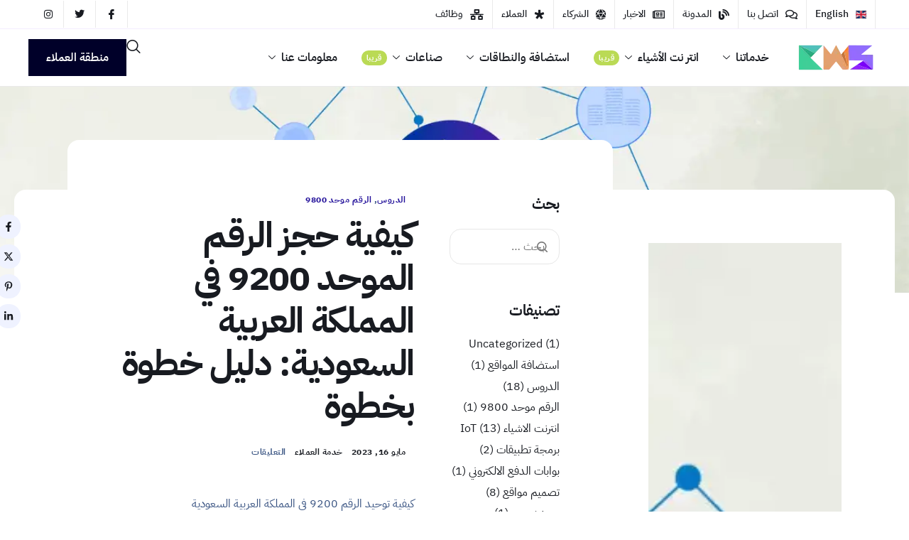

--- FILE ---
content_type: text/html; charset=UTF-8
request_url: https://cws.ae/%D9%83%D9%8A%D9%81%D9%8A%D8%A9-%D8%AD%D8%AC%D8%B2-%D8%A7%D9%84%D8%B1%D9%82%D9%85-%D8%A7%D9%84%D9%85%D9%88%D8%AD%D8%AF-9200-%D9%81%D9%8A-%D8%A7%D9%84%D9%85%D9%85%D9%84%D9%83%D8%A9-%D8%A7%D9%84%D8%B9/
body_size: 53367
content:
<!DOCTYPE html><html class=" optml_no_js " dir="rtl" lang="ar" prefix="og: https://ogp.me/ns#"><head><script data-no-optimize="1" type="59317fe0a8c50c9fc5752dfc-text/javascript">var litespeed_docref=sessionStorage.getItem("litespeed_docref");litespeed_docref&&(Object.defineProperty(document,"referrer",{get:function(){return litespeed_docref}}),sessionStorage.removeItem("litespeed_docref"));</script> <meta charset="UTF-8"><style id="litespeed-ccss">.screen-reader-text{position:absolute;top:-10000em;width:1px;height:1px;margin:-1px;padding:0;overflow:hidden;clip:rect(0,0,0,0);border:0}.elementor *,.elementor :after,.elementor :before{box-sizing:border-box}.elementor a{box-shadow:none;text-decoration:none}.elementor img{height:auto;max-width:100%;border:none;border-radius:0;box-shadow:none}.elementor-element{--flex-direction:initial;--flex-wrap:initial;--justify-content:initial;--align-items:initial;--align-content:initial;--gap:initial;--flex-basis:initial;--flex-grow:initial;--flex-shrink:initial;--order:initial;--align-self:initial;flex-basis:var(--flex-basis);flex-grow:var(--flex-grow);flex-shrink:var(--flex-shrink);order:var(--order);align-self:var(--align-self)}:root{--page-title-display:block}.elementor-widget{position:relative}.elementor-widget:not(:last-child){margin-bottom:20px}.e-con{--border-radius:0;--border-top-width:0px;--border-right-width:0px;--border-bottom-width:0px;--border-left-width:0px;--border-style:initial;--border-color:initial;--container-widget-width:100%;--container-widget-height:initial;--container-widget-flex-grow:0;--container-widget-align-self:initial;--content-width:min(100%,var(--container-max-width,1140px));--width:100%;--min-height:initial;--height:auto;--text-align:initial;--margin-top:0px;--margin-right:0px;--margin-bottom:0px;--margin-left:0px;--padding-top:var(--container-default-padding-top,10px);--padding-right:var(--container-default-padding-right,10px);--padding-bottom:var(--container-default-padding-bottom,10px);--padding-left:var(--container-default-padding-left,10px);--position:relative;--z-index:revert;--overflow:visible;--gap:var(--widgets-spacing,20px);--overlay-mix-blend-mode:initial;--overlay-opacity:1;--e-con-grid-template-columns:repeat(3,1fr);--e-con-grid-template-rows:repeat(2,1fr);position:var(--position);width:var(--width);min-width:0;min-height:var(--min-height);height:var(--height);border-radius:var(--border-radius);z-index:var(--z-index);overflow:var(--overflow);--flex-wrap-mobile:wrap;margin-block-start:var(--margin-block-start);margin-inline-end:var(--margin-inline-end);margin-block-end:var(--margin-block-end);margin-inline-start:var(--margin-inline-start);padding-inline-start:var(--padding-inline-start);padding-inline-end:var(--padding-inline-end);--margin-block-start:var(--margin-top);--margin-block-end:var(--margin-bottom);--margin-inline-start:var(--margin-left);--margin-inline-end:var(--margin-right);--padding-inline-start:var(--padding-left);--padding-inline-end:var(--padding-right);--padding-block-start:var(--padding-top);--padding-block-end:var(--padding-bottom);--border-block-start-width:var(--border-top-width);--border-block-end-width:var(--border-bottom-width);--border-inline-start-width:var(--border-left-width);--border-inline-end-width:var(--border-right-width)}body.rtl .e-con{--padding-inline-start:var(--padding-right);--padding-inline-end:var(--padding-left);--margin-inline-start:var(--margin-right);--margin-inline-end:var(--margin-left);--border-inline-start-width:var(--border-right-width);--border-inline-end-width:var(--border-left-width)}.e-con.e-flex{--flex-direction:column;--flex-basis:auto;--flex-grow:0;--flex-shrink:1;flex:var(--flex-grow) var(--flex-shrink) var(--flex-basis)}.e-con-full,.e-con>.e-con-inner{text-align:var(--text-align);padding-block-start:var(--padding-block-start);padding-block-end:var(--padding-block-end)}.e-con-full.e-flex,.e-con.e-flex>.e-con-inner{flex-direction:var(--flex-direction)}.e-con,.e-con>.e-con-inner{display:var(--display)}.e-con-boxed.e-flex{flex-direction:column;flex-wrap:nowrap;justify-content:normal;align-items:normal;align-content:normal}.e-con-boxed{text-align:initial;gap:initial}.e-con.e-flex>.e-con-inner{flex-wrap:var(--flex-wrap);justify-content:var(--justify-content);align-items:var(--align-items);align-content:var(--align-content);flex-basis:auto;flex-grow:1;flex-shrink:1;align-self:auto}.e-con>.e-con-inner{gap:var(--gap);width:100%;max-width:var(--content-width);margin:0 auto;padding-inline-start:0;padding-inline-end:0;height:100%}.e-con .elementor-widget.elementor-widget{margin-block-end:0}.e-con:before{content:var(--background-overlay);display:block;position:absolute;mix-blend-mode:var(--overlay-mix-blend-mode);opacity:var(--overlay-opacity);border-radius:var(--border-radius);border-style:var(--border-style);border-color:var(--border-color);border-block-start-width:var(--border-block-start-width);border-inline-end-width:var(--border-inline-end-width);border-block-end-width:var(--border-block-end-width);border-inline-start-width:var(--border-inline-start-width);top:calc(0px - var(--border-top-width));left:calc(0px - var(--border-left-width));width:max(100% + var(--border-left-width) + var(--border-right-width),100%);height:max(100% + var(--border-top-width) + var(--border-bottom-width),100%)}.e-con .elementor-widget{min-width:0}.e-con>.elementor-widget>.elementor-widget-container{height:100%}.elementor.elementor .e-con>.elementor-widget{max-width:100%}@media (max-width:767px){.e-con.e-flex{--width:100%;--flex-wrap:var(--flex-wrap-mobile)}}.elementor-heading-title{padding:0;margin:0;line-height:1}@media (max-width:767px){.elementor .elementor-hidden-mobile{display:none}}@media (min-width:768px) and (max-width:1024px){.elementor .elementor-hidden-tablet{display:none}}@media (min-width:1025px) and (max-width:99999px){.elementor .elementor-hidden-desktop{display:none}}.elementor-16293 .elementor-element.elementor-element-c81b673{--display:flex;--gap:0px 0px;border-style:solid;--border-style:solid;border-width:0 0 1px;--border-top-width:0px;--border-right-width:0px;--border-bottom-width:1px;--border-left-width:0px;border-color:#f3edff;--border-color:#f3edff;--border-radius:0%;--padding-top:0px;--padding-bottom:0px;--padding-left:0px;--padding-right:0px;overflow:visible}.elementor-16293 .elementor-element.elementor-element-c81b673:not(.elementor-motion-effects-element-type-background){background-color:#fff}.elementor-16293 .elementor-element.elementor-element-ca855ea{--display:flex;--flex-direction:row-reverse;--container-widget-width:calc((1 - var(--container-widget-flex-grow))*100%);--container-widget-height:100%;--container-widget-flex-grow:1;--container-widget-align-self:stretch;--flex-wrap-mobile:wrap-reverse;--justify-content:space-between;--align-items:center;--gap:0px 0px;--padding-top:0px;--padding-bottom:0px;--padding-left:10px;--padding-right:10px;overflow:visible}.elementor-16293 .elementor-element.elementor-element-5037a2a{--display:flex;--align-items:flex-start;--container-widget-width:calc((1 - var(--container-widget-flex-grow))*100%);--padding-top:0px;--padding-bottom:0px;--padding-left:10px;--padding-right:10px;overflow:visible}.elementor-16293 .elementor-element.elementor-element-5adec78 .ekit-stylish-list-content{align-items:center;flex-direction:row}.elementor-16293 .elementor-element.elementor-element-5adec78 .ekit-stylish-list-content-wrapper{border-style:solid;border-width:0 1px 0 0;border-color:#eaeaea;border-radius:0;padding:12px;margin:0}.elementor-16293 .elementor-element.elementor-element-5adec78 .ekit-stylish-list-content-icon>i{font-size:14px;color:var(--e-global-color-text)}.elementor-16293 .elementor-element.elementor-element-5adec78 .ekit-stylish-list-content-icon{padding:0 3px;margin:0}.elementor-16293 .elementor-element.elementor-element-5adec78 .ekit-stylish-list-content-title{color:var(--e-global-color-text);font-family:"Inter",Sans-serif;font-size:14px;font-weight:500}.elementor-16293 .elementor-element.elementor-element-5adec78>.elementor-widget-container{padding:0 7px;border-style:none}.elementor-16293 .elementor-element.elementor-element-5adec78{width:initial;max-width:initial}.elementor-16293 .elementor-element.elementor-element-e67845d{--display:flex;--align-items:flex-end;--container-widget-width:calc((1 - var(--container-widget-flex-grow))*100%);--padding-top:0px;--padding-bottom:0px;--padding-left:10px;--padding-right:10px;overflow:visible}.elementor-16293 .elementor-element.elementor-element-8e303c6 .ekit-stylish-list-content{align-items:center;flex-direction:row}.elementor-16293 .elementor-element.elementor-element-8e303c6 .ekit-stylish-list-content-wrapper{border-style:solid;border-width:0 1px 0 0;border-color:#eaeaea;border-radius:0;padding:9px 12px;margin:0}.elementor-16293 .elementor-element.elementor-element-8e303c6 .ekit-stylish-list-content-icon>i{font-size:15px;color:var(--e-global-color-text)}.elementor-16293 .elementor-element.elementor-element-8e303c6 .ekit-stylish-list-content-icon>svg{height:15px;width:15px}.elementor-16293 .elementor-element.elementor-element-8e303c6 .ekit-stylish-list-content-icon>svg path{stroke:var(--e-global-color-text)}.elementor-16293 .elementor-element.elementor-element-8e303c6 .ekit-stylish-list-content-icon{padding:0;margin:0 0 0 10px}.elementor-16293 .elementor-element.elementor-element-8e303c6 .ekit-stylish-list-content-title{color:var(--e-global-color-text);font-size:14px;font-weight:500}.elementor-16293 .elementor-element.elementor-element-8e303c6>.elementor-widget-container{padding:0 7px;border-style:none}.elementor-16293 .elementor-element.elementor-element-cc4c55f{--display:flex;border-style:solid;--border-style:solid;border-width:0 0 1px;--border-top-width:0px;--border-right-width:0px;--border-bottom-width:1px;--border-left-width:0px;border-color:#eaeaea;--border-color:#eaeaea;--border-radius:0%;--padding-top:0px;--padding-bottom:0px;--padding-left:0px;--padding-right:0px;overflow:visible}.elementor-16293 .elementor-element.elementor-element-cc4c55f:not(.elementor-motion-effects-element-type-background){background-color:#fff}.elementor-16293 .elementor-element.elementor-element-fd3e29b{--display:flex;--flex-direction:row;--container-widget-width:calc((1 - var(--container-widget-flex-grow))*100%);--container-widget-height:100%;--container-widget-flex-grow:1;--container-widget-align-self:stretch;--flex-wrap-mobile:wrap;--justify-content:space-between;--align-items:center;--gap:0px 0px;--padding-top:0px;--padding-bottom:0px;--padding-left:10px;--padding-right:10px;overflow:visible}.elementor-16293 .elementor-element.elementor-element-48c712f{--display:flex;overflow:visible}.elementor-16293 .elementor-element.elementor-element-48c712f.e-con{--order:-99999;--flex-grow:0;--flex-shrink:0}.elementor-16293 .elementor-element.elementor-element-4371d7e img{width:125px}.elementor-16293 .elementor-element.elementor-element-9b3d8f2{--display:flex;--align-items:flex-end;--container-widget-width:calc((1 - var(--container-widget-flex-grow))*100%);--margin-top:0;--margin-bottom:0;--margin-left:auto;--margin-right:0;--padding-top:0px;--padding-bottom:0px;--padding-left:10px;--padding-right:10px;overflow:visible}.elementor-16293 .elementor-element.elementor-element-cc345f1 .elementskit-menu-container{height:80px;border-radius:0}.elementor-16293 .elementor-element.elementor-element-cc345f1 .elementskit-navbar-nav>li>a{font-size:16px;font-weight:600;color:var(--e-global-color-text);border-style:none;padding:13px}.elementor-16293 .elementor-element.elementor-element-cc345f1 .elementskit-navbar-nav>li>a .elementskit-submenu-indicator{font-size:10px}.elementor-16293 .elementor-element.elementor-element-cc345f1 .elementskit-menu-hamburger{border-style:none}.elementor-16293 .elementor-element.elementor-element-cc345f1 .elementskit-menu-close{border-style:none}.elementor-16293 .elementor-element.elementor-element-cc345f1>.elementor-widget-container{border-style:none}.elementor-16293 .elementor-element.elementor-element-7004b9c{--display:flex;--flex-direction:row;--container-widget-width:calc((1 - var(--container-widget-flex-grow))*100%);--container-widget-height:100%;--container-widget-flex-grow:1;--container-widget-align-self:stretch;--flex-wrap-mobile:wrap;--align-items:center;--flex-wrap:nowrap;overflow:visible}.elementor-16293 .elementor-element.elementor-element-567d0a5 .ekit_modal-searchPanel .ekit-search-group input:not([type=submit]){background-color:var(--e-global-color-light)}.elementor-16293 .elementor-element.elementor-element-e8bf126 .ekit-btn-wraper{text-align:center}.elementor-16293 .elementor-element.elementor-element-e8bf126 .elementskit-btn{font-weight:600;background-color:var(--e-global-color-52aba5f);border-style:none;border-radius:0}.elementor-16293 .elementor-element.elementor-element-e8bf126{width:auto;max-width:auto}.elementor-16293 .elementor-element.elementor-element-e8bf126.elementor-element{--align-self:flex-start}.elementor-16293 .elementor-element.elementor-element-0ec0b07{--display:flex;border-style:solid;--border-style:solid;border-width:0 0 1px;--border-top-width:0px;--border-right-width:0px;--border-bottom-width:1px;--border-left-width:0px;border-color:#f3edff;--border-color:#f3edff;--border-radius:0%;--padding-top:0px;--padding-bottom:0px;--padding-left:0px;--padding-right:0px;overflow:visible}.elementor-16293 .elementor-element.elementor-element-0ec0b07:not(.elementor-motion-effects-element-type-background){background-color:#eff2ff}.elementor-16293 .elementor-element.elementor-element-eb6aa2a{--display:flex;--flex-direction:row;--container-widget-width:calc((1 - var(--container-widget-flex-grow))*100%);--container-widget-height:100%;--container-widget-flex-grow:1;--container-widget-align-self:stretch;--flex-wrap-mobile:wrap;--justify-content:space-between;--align-items:center;--gap:0px 0px;--padding-top:0px;--padding-bottom:0px;--padding-left:10px;--padding-right:10px;overflow:visible}.elementor-16293 .elementor-element.elementor-element-9cbb2bb{--display:flex;overflow:visible}.elementor-16293 .elementor-element.elementor-element-9cbb2bb.e-con{--order:-99999;--flex-grow:0;--flex-shrink:0}.elementor-16293 .elementor-element.elementor-element-f3a5390 img{width:125px}.elementor-16293 .elementor-element.elementor-element-406a7a5{--display:flex;--align-items:flex-end;--container-widget-width:calc((1 - var(--container-widget-flex-grow))*100%);--margin-top:0;--margin-bottom:0;--margin-left:auto;--margin-right:0;--padding-top:0px;--padding-bottom:0px;--padding-left:10px;--padding-right:10px;overflow:visible}.elementor-16293 .elementor-element.elementor-element-3094290 .elementskit-menu-container{height:80px;border-radius:0}.elementor-16293 .elementor-element.elementor-element-3094290 .elementskit-navbar-nav>li>a{border-style:none;padding:0}.elementor-16293 .elementor-element.elementor-element-3094290 .elementskit-menu-hamburger{border-style:none}.elementor-16293 .elementor-element.elementor-element-3094290 .elementskit-menu-hamburger .elementskit-menu-hamburger-icon{background-color:#4e4477}.elementor-16293 .elementor-element.elementor-element-3094290 .elementskit-menu-close{border-style:none}.elementor-16293 .elementor-element.elementor-element-3094290>.elementor-widget-container{border-style:none}@media (max-width:1024px){.elementor-16293 .elementor-element.elementor-element-fd3e29b{--min-height:70px}.elementor-16293 .elementor-element.elementor-element-9b3d8f2{--margin-top:0px;--margin-bottom:0px;--margin-left:0px;--margin-right:0px}.elementor-16293 .elementor-element.elementor-element-9b3d8f2.e-con{--order:99999}.elementor-16293 .elementor-element.elementor-element-cc345f1 .elementskit-navbar-nav>li>a{padding:12px 0}.elementor-16293 .elementor-element.elementor-element-cc345f1 .elementskit-menu-hamburger{border-radius:0}.elementor-16293 .elementor-element.elementor-element-cc345f1 .elementskit-nav-logo>img{max-width:160px;max-height:60px}.elementor-16293 .elementor-element.elementor-element-cc345f1 .elementskit-nav-logo{margin:5px 0;padding:5px}.elementor-16293 .elementor-element.elementor-element-7004b9c{--margin-top:0;--margin-bottom:0;--margin-left:auto;--margin-right:0}.elementor-16293 .elementor-element.elementor-element-eb6aa2a{--min-height:70px}.elementor-16293 .elementor-element.elementor-element-406a7a5{--margin-top:0px;--margin-bottom:0px;--margin-left:0px;--margin-right:0px}.elementor-16293 .elementor-element.elementor-element-406a7a5.e-con{--order:99999}.elementor-16293 .elementor-element.elementor-element-3094290 .elementskit-navbar-nav>li>a{padding:12px 0}.elementor-16293 .elementor-element.elementor-element-3094290 .elementskit-menu-hamburger{border-radius:0}.elementor-16293 .elementor-element.elementor-element-3094290 .elementskit-nav-logo>img{max-width:160px;max-height:60px}.elementor-16293 .elementor-element.elementor-element-3094290 .elementskit-nav-logo{margin:5px 0;padding:5px}}@media (min-width:768px){.elementor-16293 .elementor-element.elementor-element-5037a2a{--width:auto}.elementor-16293 .elementor-element.elementor-element-e67845d{--width:auto}.elementor-16293 .elementor-element.elementor-element-48c712f{--width:auto}.elementor-16293 .elementor-element.elementor-element-9b3d8f2{--width:auto}.elementor-16293 .elementor-element.elementor-element-7004b9c{--width:auto}.elementor-16293 .elementor-element.elementor-element-9cbb2bb{--width:auto}.elementor-16293 .elementor-element.elementor-element-406a7a5{--width:auto}}@media (max-width:1024px) and (min-width:768px){.elementor-16293 .elementor-element.elementor-element-5037a2a{--width:auto}.elementor-16293 .elementor-element.elementor-element-e67845d{--width:auto}}@media (max-width:767px){.elementor-16293 .elementor-element.elementor-element-5037a2a{--width:auto}.elementor-16293 .elementor-element.elementor-element-e67845d{--width:auto}.elementor-16293 .elementor-element.elementor-element-8e303c6 .ekit-stylish-list-content-title{font-size:0px}.elementor-16293 .elementor-element.elementor-element-48c712f{--width:auto}.elementor-16293 .elementor-element.elementor-element-9b3d8f2{--width:auto}.elementor-16293 .elementor-element.elementor-element-7004b9c{--width:auto}.elementor-16293 .elementor-element.elementor-element-9cbb2bb{--width:auto}.elementor-16293 .elementor-element.elementor-element-406a7a5{--width:auto;--justify-content:center;--align-items:flex-end;--container-widget-width:calc((1 - var(--container-widget-flex-grow))*100%)}}.elementor-16293 .elementor-element.elementor-element-e8bf126{perspective:550px}.elementor-16294 .elementor-element.elementor-element-b398af4 img{width:110px;border-radius:0}.jkit-color-scheme{--jkit-bg-color:#fff;--jkit-border-color:#eaeaeb;--jkit-txt-color:#575a5f;--jkit-txt-h-color:#181d23;--jkit-txt-a-color:#0058e6;--jkit-txt-m-color:#96989b;--jkit-txt-alt-color:#fff;--jkit-form-border-color:#d5d5d7;--jkit-form-bg-color:transparent;--jkit-form-txt-color:#181d23;--jkit-btn-txt-color:#fff;--jkit-btn-bg-color:#0058e6;--jkit-btn-bg-hover-color:#0048bd;--jkit-selection-bg-color:#d8a600;--jkit-element-bg-color:#80b1ff;--jkit-element-darken-bg-color:#0058e6;--jkit-element-lighten-bg-color:#e6f0ff;--jkit-success-bg-color:#75ffd8;--jkit-success-border-color:#007f5b;--jkit-error-bg-color:#fcc;--jkit-error-border-color:#d60000}.elementor-element svg{width:1em;fill:currentColor}.jeg-elementor-kit.jkit-tabs .tab-nav-list .tab-nav>i,.jeg-elementor-kit.jkit-tabs .tab-nav-list .tab-nav>img,.jeg-elementor-kit.jkit-tabs .tab-nav-list .tab-nav>svg{grid-area:tab-icon;z-index:1}.jeg-elementor-kit.jkit-tabs .tab-nav-list .tab-nav .tab-title{grid-area:tab-title;z-index:1}.jeg-elementor-kit.jkit-tabs .tab-nav-list .tab-nav .tab-content{grid-area:tab-content;z-index:1}.jeg-elementor-kit.jkit-tabs .tab-nav-list .tab-nav .tab-description{grid-area:tab-description}.jeg-elementor-kit.jkit-tabs .tab-nav-list .tab-nav .tab-button{grid-area:tab-button;display:-webkit-inline-box;display:-ms-inline-flexbox;display:inline-flex;-webkit-box-pack:center;-ms-flex-pack:center;justify-content:center;-webkit-box-align:center;-ms-flex-align:center;align-items:center;-webkit-column-gap:20px;-moz-column-gap:20px;column-gap:20px}ul{box-sizing:border-box}.entry-content{counter-reset:footnotes}:root{--wp--preset--font-size--normal:16px;--wp--preset--font-size--huge:42px}.has-text-align-right{text-align:right}.screen-reader-text{border:0;clip:rect(1px,1px,1px,1px);clip-path:inset(50%);height:1px;margin:-1px;overflow:hidden;padding:0;position:absolute;width:1px;word-wrap:normal!important}:root{--swiper-theme-color:#007aff}:root{--swiper-navigation-size:44px}.elementor-element{--swiper-theme-color:#000;--swiper-navigation-size:44px;--swiper-pagination-bullet-size:6px;--swiper-pagination-bullet-horizontal-gap:6px}.elementor-kit-12{--e-global-color-primary:#22109a;--e-global-color-secondary:#e29f6f;--e-global-color-text:#181b21;--e-global-color-accent:#3cd097;--e-global-color-light:#eff2ff;--e-global-color-52aba5f:#22109a;--e-global-color-c585e93:#130955;--e-global-typography-primary-font-family:"PingARLT";--e-global-typography-secondary-font-family:"PingARLT";--e-global-typography-secondary-font-weight:700;--e-global-typography-text-font-family:"PingARLT";--e-global-typography-accent-font-family:"PingARLT";--color-text:#375281;--font-size-default:16px;--keydesign-h2-font_size:40px}.elementor-kit-12 h2{font-size:40px}.e-con{--container-max-width:1240px}body{--global-border-radius:16px}.elementor-widget:not(:last-child){margin-block-end:20px}.elementor-element{--widgets-spacing:20px 20px}@media (max-width:1024px){.e-con{--container-max-width:1024px}}@media (max-width:767px){.e-con{--container-max-width:767px}}.elementor-widget-heading .elementor-heading-title{color:var(--e-global-color-primary);font-family:var(--e-global-typography-primary-font-family),Sans-serif}.widget a{box-shadow:none}:root{--latepoint-brand-primary:#3dd097;--latepoint-body-color:#1f222b;--latepoint-headings-color:#14161d;--latepoint-color-text-faded:#7c85a3;--latepoint-timeslot-selected-color:--latepoint-brand-primary;--latepoint-calendar-weekday-label-color:var(--latepoint-headings-color);--latepoint-calendar-weekday-label-bg:#fff;--latepoint-side-panel-bg:#fff;--latepoint-summary-panel-bg:#fff}.twwr-container{padding-top:20px;display:flex;width:100%;flex-wrap:wrap}.twwr-container{margin:20px 0;line-height:100%;position:relative}.twwr-container *{box-sizing:border-box;-webkit-box-sizing:border-box;-moz-box-sizing:border-box}.twwr-container #notification-badge{background-color:red;font-size:11px;line-height:12px;color:#fff;text-align:center;padding:3px 6px;border-radius:50px;position:absolute;top:-3px;right:-3px;z-index:10000}.twwr-container .twwr-whatsapp-button{position:relative;display:block;padding:10px!important;min-height:55px;background-color:transparent!important;color:#000!important;text-transform:capitalize!important;font-size:16px!important;transform:translateY(0);text-align:left!important;margin-right:20px!important;box-shadow:0 0px 0px rgba(38,211,103,.08)!important}.twwr-container:not(.twwr-whatsapp-chat-std) .twwr-whatsapp-button:after{content:"";display:block;position:absolute;top:50%;width:35px;height:35px;margin-top:-18px;left:10px;background-repeat:no-repeat;background-image:url(/wp-content/plugins/tw-whatsapp-rotator/images/whatsapp-icon-a.svg);background-size:20px;background-position:center;background-color:#0ed459;border-radius:20px}.twwr-container ul.twwr-whatsapp-content li{line-height:18px;background:#fafafc;padding:5px 10px;position:relative;list-style-type:none;margin:0}.twwr-container ul.twwr-whatsapp-content li:nth-child(2){padding-top:10px}.twwr-container ul.twwr-whatsapp-content li:nth-last-child(2){padding-bottom:10px}.twwr-container ul.twwr-whatsapp-content li a.twwr-whatsapp-button .twwr-whatsapp-avatar+span.twwr-whatsapp-text{margin-left:50px;padding-left:0}.twwr-container ul.twwr-whatsapp-content li a.twwr-whatsapp-button .twwr-whatsapp-avatar+span.twwr-whatsapp-text:before{display:none}.twwr-container ul.twwr-whatsapp-content li a.twwr-whatsapp-button .twwr-whatsapp-avatar+span.twwr-whatsapp-text:after{margin-right:8px}.twwr-container.twwr-floating{position:fixed;z-index:9999;display:block;width:auto;padding-top:0}.twwr-container.twwr-floating ul.twwr-whatsapp-content{position:absolute;bottom:100%;margin:0;padding:0;width:calc(100vw - 60px);max-width:320px;margin:0 0 6px!important;background:#fff;padding:0;list-style-type:none;border-radius:10px;opacity:0;visibility:hidden;box-shadow:0 10px 20px rgba(0,0,0,.1)}.twwr-container.twwr-floating ul.twwr-whatsapp-content:after{content:"";position:absolute;display:block;top:100%;border-width:8px 8px 0;border-style:solid;border-color:#fff transparent transparent}.twwr-container.twwr-floating ul.twwr-whatsapp-content li a.twwr-whatsapp-button{width:100%;display:block;margin:0!important;border-width:0!important;border-radius:0!important;background:#fff!important}.twwr-container.twwr-floating ul.twwr-whatsapp-content li a.twwr-whatsapp-button:after,.twwr-container.twwr-floating ul.twwr-whatsapp-content li a.twwr-whatsapp-button:before{display:none}.twwr-container.twwr-floating ul.twwr-whatsapp-content li a.twwr-whatsapp-button span.twwr-whatsapp-text{padding-left:50px;font-weight:600!important;display:block;position:relative;min-height:40px;margin-left:0}.twwr-container.twwr-floating ul.twwr-whatsapp-content li a.twwr-whatsapp-button span.twwr-whatsapp-text span.twwr-whatsapp-label{font-size:12px;display:block;font-weight:400;color:#bababa!important;white-space:no-nowrap;overflow:hidden}.twwr-container.twwr-floating ul.twwr-whatsapp-content li a.twwr-whatsapp-button span.twwr-whatsapp-text span.twwr-whatsapp-label span.status{font-size:11px}.twwr-container.twwr-floating ul.twwr-whatsapp-content li a.twwr-whatsapp-button span.twwr-whatsapp-text:after{content:"";display:block;width:12px;height:12px;background:#03cc0b;position:absolute;top:0;margin-right:-40px;right:100%;border-radius:10px;border:solid 1px #fff}.twwr-container.twwr-floating ul.twwr-whatsapp-content li a.twwr-whatsapp-button .twwr-whatsapp-avatar{float:left;width:40px;height:40px;border-radius:20px;border:solid 2px #03cc0b;min-height:auto}.twwr-container.twwr-floating ul.twwr-whatsapp-content li a.twwr-whatsapp-button .twwr-whatsapp-avatar.wp-post-image{margin:0!important}.twwr-container.twwr-floating ul.twwr-whatsapp-content li.available a.twwr-whatsapp-button{border-left-color:#03cc0b!important}.twwr-container.twwr-floating ul.twwr-whatsapp-content li.available a.twwr-whatsapp-button span.twwr-whatsapp-text span.twwr-whatsapp-label span.status{color:#03cc0b}.twwr-container.twwr-floating ul.twwr-whatsapp-content li.twwr-content-header{padding:15px;background:#03cc0b;border-radius:10px 10px 0 0}.twwr-container.twwr-floating ul.twwr-whatsapp-content li.twwr-content-header .icon{float:left;width:34px;position:absolute;top:15px;left:15px;height:auto}.twwr-container.twwr-floating ul.twwr-whatsapp-content li.twwr-content-header h5{font-size:17px;font-weight:700;color:#fff;letter-spacing:0;text-transform:none;margin:0 0 0 50px;padding:0}.twwr-container.twwr-floating ul.twwr-whatsapp-content li.twwr-content-header h5 span{display:block;font-size:14px;font-weight:400;line-height:120%;margin:2px 0 0}.twwr-container.twwr-floating ul.twwr-whatsapp-content li.twwr-content-footer{background:#fff;position:relative;z-index:2;box-shadow:0 -20px 20px rgba(82,99,158,.03);border-radius:0 0 10px 10px;text-align:center;padding:0}.twwr-container.twwr-floating ul.twwr-whatsapp-content li.twwr-content-footer p{font-size:12px;line-height:14px;padding:15px;margin:0}.twwr-container.twwr-floating.bottom-right ul.twwr-whatsapp-content{right:0}.twwr-container.twwr-floating.bottom-right ul.twwr-whatsapp-content:after{right:20px}.twwr-container span#contact-trigger{background:#03cc0b;font-size:14px;font-weight:700;color:#fff;line-height:18px;padding:10px 20px;display:block;border-radius:50px;transform:translateY(0) scale(1)}.twwr-container span#contact-trigger .icon{display:inline-block;vertical-align:middle;font-size:18px;width:17px;height:auto;margin-right:5px;position:relative;top:-1px}.twwr-container a.close-chat{font-size:0;position:absolute;bottom:85%;margin-bottom:-5px;width:30px;margin-right:-5px;height:30px;right:0;line-height:30px;background-color:#fff;box-shadow:0 0 10px rgba(0,0,0,.1);border-radius:20px;opacity:0}.twwr-container a.close-chat:after,.twwr-container a.close-chat:before{content:"";display:block;width:12px;height:2px;background:#9e9e9e;position:absolute;top:50%;left:10px;transform:rotate(0deg);margin-top:-1px}.fab,.far,.fas{-moz-osx-font-smoothing:grayscale;-webkit-font-smoothing:antialiased;display:inline-block;font-style:normal;font-variant:normal;text-rendering:auto;line-height:1}.fa-blog:before{content:"\f781"}.fa-comments:before{content:"\f086"}.fa-diaspora:before{content:"\f791"}.fa-dice-d20:before{content:"\f6cf"}.fa-instagram:before{content:"\f16d"}.fa-network-wired:before{content:"\f6ff"}.fa-newspaper:before{content:"\f1ea"}.fa-twitter:before{content:"\f099"}.fab{font-family:"Font Awesome 5 Brands"}.fab,.far{font-weight:400}.far,.fas{font-family:"Font Awesome 5 Free"}.fas{font-weight:900}:root{--e-global-color-primary:#4353ff;--e-global-color-secondary:#38d996;--e-global-color-text:#1a1a1a;--e-global-color-accent:#4353ff;--e-global-color-light:#f5f5f5;--color-text:#757575;--color-border:#e7e7e7;--color-border-hard:#d9d9d9;--color-white:#fff;--color-neutral-transparent:#9f9f9f4d;--color-overlay:#1a1a1a66;--e-global-typography-primary-font-family:-apple-system,"BlinkMacSystemFont","Segoe UI","Helvetica Neue",sans-serif;--e-global-typography-primary-font-weight:700;--e-global-typography-secondary-font-family:-apple-system,"BlinkMacSystemFont","Segoe UI","Helvetica Neue",sans-serif;--e-global-typography-secondary-font-weight:600;--e-global-typography-text-font-family:-apple-system,"BlinkMacSystemFont","Segoe UI","Helvetica Neue",sans-serif;--e-global-typography-text-font-weight:400;--e-global-typography-accent-font-family:-apple-system,"BlinkMacSystemFont","Segoe UI","Helvetica Neue",sans-serif;--e-global-typography-accent-font-weight:500;--line-height-default:1.6;--line-height-paragraph:1.75;--letter-spacing-default:-.027em;--letter-spacing-small:.04em;--font-size-default:14px;--font-size-paragraphs:16px;--font-size-main-menu:16px;--global-border-radius:12px;--button-border-radius:25px;--box-shadow:0 40px 60px 0 rgb(0 0 0/5%);--container-max-width:1240px;--listIndent:2.5em;--listItemSpacing:.3em;--content-spacing:1.5em;--small-content-spacing:.75rem;--headings-content-spacing:calc(.3em + 10px);--column-spacing:20px;--vertical-spacing:100px;--titlebar-spacing:100px;--mobile-spacing:50px;--sidebar-width:25%;--sidebar-widgets-spacing:50px;--grid-columns-gap:30px;--component-height:50px;--button-padding:25px;--header-height:70px;--block-width:850px;--logo-height:32px;--keydesign-post-title:32px;--icon-font-size:35px;--icon-large-font-size:45px;--admin-bar:0px;--transparent-navigation-position:sticky}@media (max-width:766.98px){:root{--small-content-spacing:.5rem;--sidebar-widgets-spacing:30px;--component-height:50px}}@media (min-width:767px) and (max-width:1023.98px){:root{--block-width:100%}}html{-webkit-text-size-adjust:100%}body{overflow-x:hidden;overflow-wrap:break-word;-moz-osx-font-smoothing:grayscale;-webkit-font-smoothing:antialiased}*,*:before,*:after{box-sizing:border-box}body,p,h1,h2,h4,h5,ul,li,img,form,label,button{margin:0;padding:0;border:none;font-size:inherit;text-align:inherit;line-height:inherit}input{margin:0}strong{font-weight:700}img{height:auto;max-width:100%;vertical-align:middle}audio{display:inline-block}ul{list-style-type:var(--listStyleType,disc)}p{margin-bottom:var(--content-spacing)}h1,h2,h4,h5{margin-bottom:calc(.3em + 10px)}ul{padding-inline-start:var(--listIndent);margin-bottom:var(--content-spacing)}ul li{margin-bottom:var(--listItemSpacing)}ul li:last-child{margin-bottom:0}ul ul{margin-top:var(--listItemSpacing);margin-bottom:0}body{-moz-osx-font-smoothing:grayscale;-webkit-font-smoothing:antialiased;text-rendering:geometricPrecision;color:var(--color-text);font-family:var(--e-global-typography-text-font-family);font-size:var(--font-size-default);font-weight:var(--e-global-typography-text-font-weight);--keydesign-h1-font-size:50px;--keydesign-h2-font-size:40px;--keydesign-h3-font-size:24px;--keydesign-h4-font-size:21px;--keydesign-h5-font-size:18px;--keydesign-h6-font-size:var(--font-size-paragraphs);--keydesign-h1-line-height:1.2;--keydesign-h2-line-height:1.2;--keydesign-h3-line-height:1.25;--keydesign-h4-line-height:1.44;--keydesign-h5-line-height:1.44;--keydesign-h6-line-height:var(--line-height-paragraph);--keydesign-h1-letter-spacing:var(--letter-spacing-default);--keydesign-h2-letter-spacing:var(--letter-spacing-default);--keydesign-h3-letter-spacing:var(--letter-spacing-default);--keydesign-h4-letter-spacing:var(--letter-spacing-default);--keydesign-h5-letter-spacing:var(--letter-spacing-default);--keydesign-h6-letter-spacing:0em;--keydesign-h1-font-weight:var(--e-global-typography-primary-font-weight);--keydesign-h2-font-weight:var(--e-global-typography-primary-font-weight);--keydesign-h3-font-weight:var(--e-global-typography-primary-font-weight);--keydesign-h4-font-weight:var(--e-global-typography-secondary-font-weight);--keydesign-h5-font-weight:var(--e-global-typography-secondary-font-weight);--keydesign-h6-font-weight:var(--e-global-typography-secondary-font-weight)}@media (max-width:1023.98px){body{--keydesign-h1-font-size:44px;--keydesign-h2-font-size:34px;--keydesign-h3-font-size:21px;--keydesign-h4-font-size:18px;--keydesign-h5-font-size:16px;--keydesign-h6-font-size:16px;--font-size-paragraphs:14px;--keydesign-post-title:28px}}@media (max-width:766.98px){body{--keydesign-h1-font-size:32px;--keydesign-h2-font-size:26px;--keydesign-h3-font-size:20px;--keydesign-h4-font-size:18px;--keydesign-h5-font-size:16px;--keydesign-h6-font-size:14px;--font-size-paragraphs:14px;--keydesign-post-title:24px}}input[type=search],li,p,ul{font-size:var(--font-size-paragraphs);line-height:var(--line-height-default)}strong{font-weight:var(--e-global-typography-secondary-font-weight);color:var(--e-global-color-text)}i{font-style:italic}p:last-child{margin-bottom:0}h1{font-family:var(--e-global-typography-primary-font-family);font-weight:var(--keydesign-h1-font-weight);font-size:var(--keydesign-h1-font-size);line-height:var(--keydesign-h1-line-height);letter-spacing:var(--keydesign-h1-letter-spacing);text-transform:none;font-style:normal;color:var(--e-global-color-text)}h2{font-family:var(--e-global-typography-primary-font-family);font-weight:var(--keydesign-h2-font-weight);font-size:var(--keydesign-h2-font-size);line-height:var(--keydesign-h2-line-height);letter-spacing:var(--keydesign-h2-letter-spacing);text-transform:none;font-style:normal;color:var(--e-global-color-text)}h4{font-family:var(--e-global-typography-secondary-font-family);font-weight:var(--keydesign-h4-font-weight);font-size:var(--keydesign-h4-font-size);line-height:var(--keydesign-h4-line-height);letter-spacing:var(--keydesign-h4-letter-spacing);text-transform:none;font-style:normal;color:var(--e-global-color-text)}h5{font-family:var(--e-global-typography-secondary-font-family);font-weight:var(--keydesign-h5-font-weight);font-size:var(--keydesign-h5-font-size);line-height:var(--keydesign-h5-line-height);letter-spacing:var(--keydesign-h5-letter-spacing);text-transform:none;font-style:normal;color:var(--e-global-color-text)}p{font-family:var(--e-global-typography-text-font-family);font-weight:var(--e-global-typography-text-font-weight);font-size:var(--font-size-paragraphs);line-height:var(--line-height-paragraph);letter-spacing:0em;text-transform:none;font-style:normal;color:var(--color-text)}.screen-reader-text{background:0 0}.keydesign-widget ul,.entry-meta{margin-bottom:0;--listIndent:0;--contentSpacing:0;--listStyleType:none}ul li{margin-bottom:var(--listItemSpacing)}#page{display:flex;flex-direction:column;position:relative;min-height:calc(100vh - var(--admin-bar,0px));overflow:hidden;overflow:clip;z-index:0}#page .site-content{flex-grow:1;background-color:#fff}.keydesign-container{display:-webkit-box;display:-webkit-flex;display:-ms-flexbox;display:flex;margin-right:auto;margin-left:auto;position:relative;width:100%;padding-left:var(--column-spacing);padding-right:var(--column-spacing);padding-top:var(--vertical-spacing);padding-bottom:var(--vertical-spacing);max-width:var(--container-max-width)}.keydesign-container .content-area{width:100%}@media (max-width:766.98px){.keydesign-container{padding-top:var(--mobile-spacing);padding-bottom:var(--mobile-spacing)}}.with-sidebar{display:grid;grid-template-columns:var(--grid-sidebar,100%);grid-column-gap:50px;grid-row-gap:50px}.with-sidebar>aside{order:var(--sidebar-position)}@media (min-width:1024px){.with-sidebar.sidebar-left{--sidebar-position:-1;--grid-sidebar:var(--sidebar-width,25%) minmax(100px,1fr)}}.keydesign-sidebar{position:relative;z-index:1}@media (min-width:767px){.sticky-sidebar .keydesign-sidebar{align-self:flex-start;position:sticky;top:calc(50px + var(--admin-bar,0px))}}.entry-image{border-radius:var(--global-border-radius,0px);overflow:hidden;display:block;line-height:0;position:relative;margin-bottom:var(--grid-columns-gap)}.entry-image img{height:100%;backface-visibility:hidden;border-radius:var(--global-border-radius,0px)}article:not(.keydesign-card) .entry-image{margin-bottom:var(--sidebar-widgets-spacing)}.blog-single-layout-modern .modern-entry-image{min-height:calc(50vh - var(--header-height));padding:0;background-size:cover;background-position:center}@media (min-width:1240px){.blog-single-layout-modern .keydesign-container.with-sidebar{background:var(--color-white);border-radius:var(--global-border-radius);padding-top:calc(var(--vertical-spacing)*0.75);margin-top:calc((50vh - var(--header-height))/-2)}}.blog-single-layout-modern .keydesign-container.with-sidebar .entry-content{margin-top:var(--sidebar-widgets-spacing)}.blog-single-layout-modern .keydesign-container.with-sidebar .entry-image{display:none}@media (min-width:1240px){.blog-single-layout-modern .keydesign-container.with-sidebar{padding-left:calc(var(--vertical-spacing)*0.75);padding-right:calc(var(--vertical-spacing)*0.75)}}a{color:var(--e-global-color-text);text-decoration:none}input[type=search]{appearance:none;width:100%;height:var(--component-height,50px);font-family:inherit;font-size:var(--font-size-paragraphs,16px);color:var(--e-global-color-text);padding-left:var(--column-spacing,15px);padding-right:var(--column-spacing,15px);border:1px solid var(--color-border);border-radius:var(--global-border-radius,0px);background:var(--color-white)}label{font-size:var(--font-size-default);line-height:inherit;margin:0 0 .5em}.entry-meta,.category-meta{margin-top:var(--small-content-spacing);text-transform:uppercase;font-size:12px;letter-spacing:var(--letter-spacing-small);font-weight:var(--e-global-typography-secondary-font-weight);letter-spacing:var(--letter-spacing-small);display:flex}.entry-meta .published{color:var(--e-global-color-text)}.entry-meta>span,.category-meta>span{margin-right:var(--small-content-spacing)}article:not(.keydesign-card) .entry-meta{margin-bottom:var(--sidebar-widgets-spacing)}.category-meta{margin-top:0;margin-bottom:var(--small-content-spacing)}.category-meta a{color:var(--e-global-color-primary)}[type=submit]{position:relative;display:var(--display,inline-flex);align-items:center;justify-content:center;min-height:var(--component-height);padding:0 var(--button-padding);appearance:none;text-align:center;border-radius:var(--button-border-radius)}[type=submit]{color:var(--color-white);border:none;background-color:var(--e-global-color-primary)}[type=submit]{font-size:var(--font-size-default);line-height:var(--font-size-default);font-family:var(--e-global-typography-accent-font-family);font-weight:var(--e-global-typography-accent-font-weight);font-style:normal;letter-spacing:0em;text-transform:none;text-decoration:none}[type=submit]{border-radius:var(--global-border-radius)}@media (min-width:1024px){.site-header ul{--listStyleType:none}.site-header .menu-item{margin:0;position:relative}.site-header .menu-item>a{align-items:center;color:var(--e-global-color-text);display:inline-flex;font-size:var(--font-size-main-menu);font-weight:var(--e-global-typography-accent-font-weight);margin-left:0;margin-right:0;padding-left:0;padding-right:0;white-space:nowrap;letter-spacing:normal;line-height:var(--font-size-main-menu)}}@media (max-width:1023.98px){.site-header ul,.site-header li,.site-header a{position:relative;--listItemSpacing:0;--listIndent:0}.site-header .menu-item a{color:var(--color-white);display:block;font-size:var(--font-size-paragraphs);font-weight:var(--e-global-typography-secondary-font-weight);margin-left:0;margin-right:0;padding-bottom:var(--padding-sub-menu-vertical-mobile);padding-left:var(--padding-sub-menu-horizontal-mobile);padding-right:var(--padding-sub-menu-horizontal-mobile);padding-top:var(--padding-sub-menu-vertical-mobile);position:relative;text-decoration:none;z-index:0}.site-header .menu-item a:after{display:none}}.site-header{position:relative;z-index:100}.site-header.sticky-header{position:var(--transparent-navigation-position);width:100%;top:var(--admin-bar)}@media (min-width:1024px){.site-header.sticky-header.show-on-scroll .site-header-wrapper{will-change:unset;position:relative;top:0}}@media (min-width:1024px){.site-header.sticky-header:not(.scrolled) .elementor>.e-con.e-flex:last-child{padding-top:var(--transparent-navigation-padding);padding-bottom:var(--transparent-navigation-padding)}}.page-header{--page-title-width:var(--block-width);display:var(--page-title-display,block);padding-top:var(--titlebar-spacing);padding-bottom:var(--titlebar-spacing);background-color:var(--e-global-color-light)}@media (max-width:766.98px){.page-header{padding-top:var(--mobile-spacing);padding-bottom:var(--mobile-spacing)}}.keydesign-widget>*:last-child{margin-bottom:0}.keydesign-widget:not(:last-child){margin-bottom:var(--sidebar-widgets-spacing,50px)}.keydesign-widget .widget-title:not(:empty){display:block;margin-bottom:20px}@media (max-width:766.98px){.keydesign-widget .widget-title:not(:empty){margin-bottom:15px}}.keydesign-widget ul{--listIndent:0;--listStyleType:none;--content-spacing:0}.keydesign-widget li{color:var(--e-global-color-text)}.search-form{position:relative}.search-form input{position:relative}.search-form input[type=search]::-webkit-search-cancel-button{display:none!important}.search-form .search-submit[type=submit]{position:absolute;top:0;right:0;padding:initial;width:var(--component-height);min-height:var(--component-height);border:none;box-shadow:none;background-image:url("data:image/svg+xml,%3Csvg xmlns='http://www.w3.org/2000/svg' fill='%23757575' aria-hidden='true' width='15' height='15' viewBox='0 0 15 15'%3E%3Cpath d='M14.8,13.7L12,11c0.9-1.2,1.5-2.6,1.5-4.2c0-3.7-3-6.8-6.8-6.8S0,3,0,6.8s3,6.8,6.8,6.8c1.6,0,3.1-0.6,4.2-1.5l2.8,2.8c0.1,0.1,0.3,0.2,0.5,0.2s0.4-0.1,0.5-0.2C15.1,14.5,15.1,14,14.8,13.7z M1.5,6.8c0-2.9,2.4-5.2,5.2-5.2S12,3.9,12,6.8S9.6,12,6.8,12S1.5,9.6,1.5,6.8z'%3E%3C/path%3E%3C/svg%3E");background-color:transparent;font-size:0;background-repeat:no-repeat;background-position:center;border-radius:var(--global-border-radius)}body.single-post article.article-single>.entry-content>*:not(.alignfull):not(.alignwide):not(.alignleft):not(.alignright){max-width:var(--block-width);margin-right:auto;margin-left:auto}.entry-content:after{display:table;clear:both;content:""}.ekit-wid-con .icon,.ekit-wid-con .icon:before,.icon,.icon:before{font-family:elementskit!important;speak:none;font-style:normal;font-weight:400;font-variant:normal;text-transform:none;line-height:1;-webkit-font-smoothing:antialiased;-moz-osx-font-smoothing:grayscale}.ekit-wid-con .icon.icon-down-arrow1:before,.icon.icon-down-arrow1:before{content:"\e994"}.ekit-wid-con .icon.icon-search11:before,.icon.icon-search11:before{content:"\eb28"}.ekit-wid-con .icon.icon-facebook:before,.icon.icon-facebook:before{content:"\eb43"}html.optml_no_js img[data-opt-src]{display:none!important}html .elementor-widget-container:not(.optml-bg-lazyloaded){background-image:none!important}:focus{outline:0}.mfp-hide{display:none!important}button::-moz-focus-inner{padding:0;border:0}.elementskit-menu-container{z-index:10000}.ekit-menu-badge{position:absolute;top:5px;left:50%;background-color:#bbb;color:#fff;font-size:16px;padding:4px 8px;border-radius:3px;font-size:8px;line-height:1;-webkit-transform:translateX(-50%);transform:translateX(-50%);white-space:nowrap;z-index:10}.ekit-menu-badge>.ekit-menu-badge-arrow{position:absolute;top:100%;left:50%;-webkit-transform:translateX(-50%);transform:translateX(-50%);border-left:solid transparent;border-right:solid transparent;border-top:solid #bbb;border-bottom:solid transparent;border-width:6px}.elementskit-navbar-nav-default .elementskit-navbar-nav{padding-left:0;margin-bottom:0;list-style:none;margin-left:0}.elementskit-navbar-nav-default .elementskit-navbar-nav>li{position:relative}.elementskit-navbar-nav-default .elementskit-navbar-nav>li>a{height:100%;display:-webkit-box;display:-ms-flexbox;display:flex;-webkit-box-align:center;-ms-flex-align:center;align-items:center;text-decoration:none}.elementskit-navbar-nav-default .elementskit-navbar-nav>li.elementskit-megamenu-has{position:static}.elementskit-navbar-nav-default .elementskit-navbar-nav>li>a{text-transform:none;font-weight:500;letter-spacing:normal}.elementskit-navbar-nav-default .elementskit-megamenu-panel{width:100%}.elementskit-navbar-nav-default .elementskit-nav-identity-panel{display:none}.elementskit-navbar-nav-default .elementskit-menu-close{border:1px solid rgba(0,0,0,.5);color:rgba(51,51,51,.5);float:right;margin-top:20px;margin-left:20px;margin-right:20px;margin-bottom:20px}.elementskit-navbar-nav-default .elementskit-dropdown-has>a{position:relative}.elementskit-navbar-nav-default .elementskit-dropdown-has>a .elementskit-submenu-indicator{margin-left:6px;display:block;float:right;position:relative;font-size:11px}@media (max-width:1024px){.elementskit-navbar-nav-default .elementskit-dropdown-has>a .elementskit-submenu-indicator{padding:4px 15px}}.elementskit-navbar-nav-default .elementskit-dropdown-has>a .elementskit-submenu-indicator{font-weight:900;font-style:normal}.elementskit-navbar-nav-default.elementskit-menu-container{background:rgba(255,255,255,0);background:-webkit-gradient(linear,left bottom,left top,from(rgba(255,255,255,0)),to(rgba(255,255,255,0)));background:linear-gradient(0deg,rgba(255,255,255,0) 0,rgba(255,255,255,0) 100%);border-bottom-right-radius:0;border-bottom-left-radius:0;border-top-right-radius:0;border-top-left-radius:0;position:relative;height:100px;z-index:90000}.elementskit-navbar-nav-default .elementskit-navbar-nav{height:100%;display:-webkit-box;display:-ms-flexbox;display:flex;-ms-flex-wrap:wrap;flex-wrap:wrap;-webkit-box-pack:start;-ms-flex-pack:start;justify-content:flex-start}.elementskit-navbar-nav-default .elementskit-navbar-nav>li>a{font-size:15px;color:#000;padding-left:15px;padding-right:15px}.elementskit-navbar-nav-default .elementskit-navbar-nav.elementskit-menu-po-right{-webkit-box-pack:end;-ms-flex-pack:end;justify-content:flex-end}@media (min-width:1025px){.elementskit-navbar-nav-default .elementskit-megamenu-panel{-webkit-transform:translateY(-10px);transform:translateY(-10px);opacity:0;visibility:hidden;margin-left:0;position:absolute;left:0;top:100%;display:block;z-index:999}}@media (max-width:1024px){.ekit_menu_responsive_tablet>.elementskit-navbar-nav-default{background-color:#f7f7f7}.elementskit-navbar-nav-default.elementskit-menu-offcanvas-elements{width:100%;position:fixed;top:0;left:-100vw;height:100%;-webkit-box-shadow:0 10px 30px 0 rgba(255,165,0,0);box-shadow:0 10px 30px 0 rgba(255,165,0,0);overflow-y:auto;overflow-x:hidden;padding-top:0;padding-left:0;padding-right:0;display:-webkit-box;display:-ms-flexbox;display:flex;-webkit-box-orient:vertical;-webkit-box-direction:reverse;-ms-flex-direction:column-reverse;flex-direction:column-reverse;-webkit-box-pack:end;-ms-flex-pack:end;justify-content:flex-end}.elementskit-navbar-nav-default .elementskit-nav-identity-panel{display:block;position:relative;z-index:5;width:100%}.elementskit-navbar-nav-default .elementskit-nav-identity-panel .elementskit-site-title{float:left}.elementskit-navbar-nav-default .elementskit-nav-identity-panel .elementskit-menu-close{float:right}.elementskit-navbar-nav-default .elementskit-navbar-nav>li>a{color:#000;font-size:12px;padding-top:5px;padding-left:10px;padding-right:5px;padding-bottom:5px}.elementskit-navbar-nav-default .elementskit-megamenu-panel{display:none}}@media only screen and (max-width:1024px) and (min-width:766px){.ekit_menu_responsive_tablet .elementskit-navbar-nav-default .elementskit-navbar-nav{overflow-y:auto}}.elementskit-menu-close,.elementskit-menu-hamburger{display:none}.elementskit-menu-hamburger{color:#000}@media (max-width:1024px){.elementskit-menu-overlay{display:block;position:fixed;z-index:14;top:0;left:-100%;height:100%;width:100%;background-color:rgba(51,51,51,.5);opacity:1;visibility:visible}.elementskit-menu-hamburger{border:1px solid rgba(0,0,0,.2);float:right}.elementskit-menu-hamburger .elementskit-menu-hamburger-icon{background-color:rgba(0,0,0,.5)}.elementskit-menu-close,.elementskit-menu-hamburger{padding:8px;background-color:transparent;border-radius:.25rem;position:relative;z-index:10;width:45px}.elementskit-menu-hamburger .elementskit-menu-hamburger-icon{height:1px;width:100%;display:block;margin-bottom:4px}.elementskit-menu-hamburger .elementskit-menu-hamburger-icon:last-child{margin-bottom:0}.elementskit-navbar-nav .ekit-menu-badge{font-size:7px}}.ekit-menu-nav-link{position:relative}.ekit-menu-nav-link>i{padding-right:5px}.elementskit-nav-logo{display:inline-block}@media (max-width:1024px){.elementor-widget-ekit-nav-menu{-webkit-animation:none!important;animation:none!important}.ekit-wid-con:not(.ekit_menu_responsive_mobile) .elementskit-navbar-nav{display:block}}@media (max-width:1024px){.elementskit-menu-close,.elementskit-menu-hamburger{display:block}.elementskit-menu-container{max-width:350px}.elementskit-menu-offcanvas-elements{height:100%!important;padding-bottom:10px}.ekit_menu_responsive_tablet .ekit-menu-badge{position:static;margin-left:10px;-webkit-box-ordinal-group:2;-ms-flex-order:1;order:1;-webkit-transform:none;transform:none}.ekit_menu_responsive_tablet .ekit-menu-badge>.ekit-menu-badge-arrow{display:none}.ekit_menu_responsive_tablet .elementskit-navbar-nav-default .elementskit-dropdown-has>a .elementskit-submenu-indicator{margin-left:auto}.ekit_menu_responsive_tablet .elementskit-submenu-indicator{-webkit-box-ordinal-group:3;-ms-flex-order:2;order:2;border:1px solid;border-radius:30px}}@media (max-width:767px){.ekit_menu_responsive_tablet .elementskit-navbar-nav-default .elementskit-navbar-nav{overflow-y:auto}}@media (min-width:1025px){.elementor-widget-ekit-nav-menu .elementskit-navbar-nav>li.elementskit-megamenu-has.relative_position{position:relative}}@media (min-width:1025px){.ekit_menu_responsive_tablet .ekit-nav-menu--overlay{display:none}}.whitespace--normal{white-space:normal!important}.ekit-wid-con .ekit-review-card--date,.ekit-wid-con .ekit-review-card--desc{grid-area:date}.ekit-wid-con .ekit-review-card--image{width:60px;height:60px;grid-area:thumbnail;min-width:60px;border-radius:50%;background-color:#eae9f7;display:-webkit-box;display:-ms-flexbox;display:flex;-webkit-box-pack:center;-ms-flex-pack:center;justify-content:center;-webkit-box-align:center;-ms-flex-align:center;align-items:center;padding:1rem;position:relative}.ekit-wid-con .ekit-review-card--thumbnail{grid-area:thumbnail;padding-right:1rem}.ekit-wid-con .ekit-review-card--name{grid-area:name;font-size:14px;font-weight:700;margin:0 0 .25rem}.ekit-wid-con .ekit-review-card--stars{grid-area:stars;color:#f4be28;font-size:13px;line-height:20px}.ekit-wid-con .ekit-review-card--comment{grid-area:comment;font-size:16px;line-height:22px;font-weight:400;color:#32323d}.ekit-wid-con .ekit-review-card--actions{grid-area:actions}.ekit-wid-con .ekit-review-card--posted-on{display:-webkit-box;display:-ms-flexbox;display:flex;grid-area:posted-on}.ekit-wid-con input{-moz-outline:none;outline:0}.ekit-wid-con img:not([draggable]){max-width:100%;height:auto}.ekit-wid-con a,.ekit-wid-con button{text-decoration:none;outline:0}.ekit-wid-con a:visited{text-decoration:none;outline:0}.ekit-wid-con img{border:none;max-width:100%}.ekit-wid-con li,.ekit-wid-con ul{margin:0;padding:0}.ekit-wid-con .elementskit-navbar-nav-default.elementskit-menu-container{z-index:1000}.ekit-wid-con .ekit-wrapper-link{position:absolute;width:100%;height:100%;opacity:0;top:0;left:0;z-index:10}@media (min-width:1025px){.ekit-wid-con .elementskit-navbar-nav-default .elementskit-menu-po-right .relative_position.elementskit-megamenu-has .elementskit-megamenu-panel{right:0;left:auto}}.ekit-wid-con input{-webkit-box-sizing:border-box;box-sizing:border-box}.elementor-widget-container .ekit-wid-con a{text-decoration:none}.ekit-template-content-header{clear:both}.ekit-wid-con .elementskit-btn{border-radius:5px;font-size:15px;padding:15px 30px;display:inline-block;color:#fff;position:relative;display:inline-block;line-height:1;white-space:nowrap;vertical-align:middle;text-align:center;background-color:#2575fc}.ekit-wid-con .elementskit-btn:before{position:absolute;content:"";border-radius:inherit;z-index:-1;top:0;left:0;height:100%;width:100%;background-size:102% 102%;opacity:0}.ekit_modal-searchPanel .ekit-search-group{position:relative}.ekit_modal-searchPanel .ekit-search-group input:not([type=submit]){height:70px;background-color:transparent;border-radius:50px;border:2px solid #fff;color:#fff;padding:0 30px;width:100%}.ekit_modal-searchPanel .ekit-search-group input:not([type=submit])::-moz-placeholder{color:#fff;opacity:1}.ekit_modal-searchPanel .ekit-search-group input:not([type=submit])::-webkit-input-placeholder{color:#fff;opacity:1}.ekit_modal-searchPanel .ekit-search-group input:not([type=submit]):-ms-input-placeholder{color:#fff;opacity:1}.ekit_modal-searchPanel .ekit-search-group input:not([type=submit])::-ms-input-placeholder{color:#fff;opacity:1}.ekit_modal-searchPanel .ekit-search-group .ekit_search-button{background-color:transparent;border:0;padding:0;color:#fff;position:absolute;right:0;top:50%;-webkit-transform:translateY(-50%);transform:translateY(-50%);height:100%;width:70px;border-radius:0 50px 50px 0}.ekit_modal-searchPanel .ekit-search-group input[type=search]::-webkit-search-cancel-button,.ekit_modal-searchPanel .ekit-search-group input[type=search]::-webkit-search-decoration,.ekit_modal-searchPanel .ekit-search-group input[type=search]::-webkit-search-results-button,.ekit_modal-searchPanel .ekit-search-group input[type=search]::-webkit-search-results-decoration{display:none}.ekit_modal-searchPanel .ekit-search-panel{max-width:800px;margin:1.75rem auto}.ekit_navsearch-button{display:inline-block}.ekit-wid-con svg{width:1em;height:1em}.ekit-wid-con svg{width:1em;height:1em}.ekit-wid-con .ekit-stylish-list{display:-webkit-box;display:-ms-flexbox;display:flex;-webkit-box-orient:vertical;-webkit-box-direction:normal;-ms-flex-direction:column;flex-direction:column;list-style:none}.ekit-wid-con .ekit-stylish-list.list-inline{-webkit-box-orient:horizontal;-webkit-box-direction:normal;-ms-flex-direction:row;flex-direction:row}.ekit-wid-con .ekit-stylish-list-content{display:-webkit-box;display:-ms-flexbox;display:flex;width:100%;-webkit-box-pack:left;-ms-flex-pack:left;justify-content:left}.ekit-wid-con .ekit-stylish-list-content-wrapper{display:-webkit-box;display:-ms-flexbox;display:flex;position:relative}.ekit-wid-con .ekit-stylish-list-content-text{-webkit-box-ordinal-group:6;-ms-flex-order:5;order:5;display:-webkit-box;display:-ms-flexbox;display:flex}.ekit-wid-con .ekit-stylish-list-content-icon{-webkit-box-ordinal-group:5;-ms-flex-order:4;order:4;display:-webkit-box;display:-ms-flexbox;display:flex;-webkit-box-pack:center;-ms-flex-pack:center;justify-content:center;-webkit-box-align:center;-ms-flex-align:center;align-items:center}.ekit-wid-con .ekit-stylish-list-divider{-ms-flex-item-align:start;align-self:flex-start}.ekit-wid-con .ekit-stylish-list-divider:not(:last-child){width:100%;-webkit-box-flex:0;-ms-flex:0 0 100%;flex:0 0 100%}.ekit-wid-con .ekit-stylish-list-divider:not(:last-child):before{content:'';display:block;border-top-width:1px}body{text-align:right}.ekit_modal-searchPanel .ekit-search-group .ekit_search-button{left:0;right:auto}.elementskit-navbar-nav-default .elementskit-dropdown-has>a .elementskit-submenu-indicator{float:left}.elementskit-navbar-nav-default .elementskit-dropdown-has>a .elementskit-submenu-indicator:before{display:inline-block;-webkit-transform:scale(-1,1);transform:scale(-1,1)}@media (max-width:1024px){.ekit_menu_responsive_tablet .elementskit-navbar-nav-default .elementskit-dropdown-has>a .elementskit-submenu-indicator{margin-right:auto;margin-left:unset}}.underline-link-effect .site-header .menu-item>a,.underline-link-effect .entry-meta a,.underline-link-effect .category-meta a,.underline-link-effect .keydesign-widget.widget_categories a{position:relative}.underline-link-effect .site-header .menu-item>a:after,.underline-link-effect .entry-meta a:after,.underline-link-effect .category-meta a:after,.underline-link-effect .keydesign-widget.widget_categories a:after{content:"";position:absolute;top:50%;margin-top:calc(.5em - -3px);left:0;width:100%;height:2px;opacity:.8;transform:scale3d(0,1,1);transform-origin:100% 50%;background:var(--e-global-color-primary)}.back-to-top{position:fixed;z-index:999;bottom:30px;right:-50px;text-decoration:none;background-color:var(--color-white);font-size:var(--font-size-default);width:50px;height:50px;text-align:center;line-height:51px;border-radius:var(--global-border-radius)}@media (max-width:1023.98px){.back-to-top{bottom:15px}}.back-to-top:before{content:"";display:block;background-color:var(--e-global-color-primary);opacity:.15;width:100%;height:100%;position:absolute}.back-to-top .icon-arrow-up{display:inline-flex;content:"";-webkit-mask:url(/wp-content/plugins/keydesign-framework/assets/svg/arrow-breadcrumbs.svg) no-repeat 50% 50%;mask:url(/wp-content/plugins/keydesign-framework/assets/svg/arrow-breadcrumbs.svg) no-repeat 50% 50%;-webkit-mask-size:cover;mask-size:cover;width:12px;height:12px;margin:0;background-color:var(--e-global-color-primary);-webkit-transform:rotate(-90deg);-ms-transform:rotate(-90deg);transform:rotate(-90deg)}.back-to-top.left-aligned{right:inherit;left:-50px}.back-to-top.scroll-position-style{background:0 0;border-radius:99px;box-shadow:inset 0 0 0 2px var(--color-neutral-transparent)}.back-to-top.scroll-position-style .icon-arrow-up{opacity:.4}.back-to-top.scroll-position-style circle{stroke-width:2;fill:none;stroke-dasharray:262px;box-sizing:border-box;stroke:var(--e-global-color-primary)}.back-to-top.scroll-position-style svg{position:absolute;top:0;left:0;-webkit-transform:rotate(-90deg);-ms-transform:rotate(-90deg);transform:rotate(-90deg)}.back-to-top.scroll-position-style:before{display:none}.rebar-wrapper{position:fixed;top:0;width:100%;height:5px;z-index:9999}.rebar-wrapper .rebar-element{width:0;height:100%;background:var(--e-global-color-primary)}.post-share{position:absolute;width:34px;height:calc(100% - 200px);left:-100px}.post-share .post-share-inner{position:sticky;top:calc(var(--admin-bar) + 160px)}.post-share .social-sharing-list{display:flex;flex-wrap:wrap;position:relative;flex-direction:column}.post-share .social-sharing-list div a{display:flex;justify-content:center;align-items:center;align-self:stretch;width:34px;height:34px;background:var(--e-global-color-light);margin-bottom:8px;border-radius:var(--global-border-radius)}.post-share .social-sharing-list div a svg{width:14px;height:14px;display:block}.post-share .social-sharing-list div a svg path{fill:var(--e-global-color-text)}@media (max-width:1239.98px){.post-share{display:none}}h2.elementor-heading-title{line-height:var(--keydesign-h2-line-height)}.ekit-wid-con .elementskit-btn{border-radius:var(--button-border-radius);background-color:var(--e-global-color-primary);font-size:var(--font-size-default);font-family:var(--e-global-typography-accent-font-family);font-weight:var(--e-global-typography-accent-font-weight);position:relative;align-items:center;display:inline-flex;padding:18px 25px}.elementor-widget-image img{border-radius:var(--global-border-radius)}.ekit-wid-con .ekit-stylish-list-content-wrapper{font-size:var(--font-size-paragraphs);line-height:var(--line-height-default);margin-bottom:var(--listItemSpacing);border-color:var(--color-border);border-radius:var(--global-border-radius)}.ekit-wid-con .ekit-stylish-list-content-wrapper .ekit-stylish-list-content{border-radius:inherit}.ekit-wid-con .ekit-stylish-list-content-wrapper .ekit-stylish-list-content-icon{border-color:var(--color-border);border-radius:inherit}.ekit-wid-con .ekit-stylish-list-content-wrapper a+.ekit-stylish-list-content{color:var(--e-global-color-text)}.ekit-wid-con .ekit-stylish-list-content-wrapper:last-child{margin-bottom:0!important}.ekit-wid-con .ekit-stylish-list-divider:not(:last-child){margin-bottom:var(--listItemSpacing)}.ekit-wid-con .ekit-stylish-list-divider:not(:last-child):before{border-color:var(--color-border)}.elementor-widget-elementskit-stylish-list.keydesign-h6 .ekit-stylish-list-content-icon>i{font-size:14px}.elementor-widget-elementskit-stylish-list.keydesign-h6 .ekit-stylish-list-content-title{font-weight:var(--keydesign-h6-font-weight);font-size:var(--keydesign-h6-font-size);line-height:var(--keydesign-h6-line-height);letter-spacing:var(--keydesign-h6-letter-spacing);font-weight:var(--e-global-typography-accent-font-weight)}@media (max-width:766.98px){.topbar-icons .ekit-stylish-list-content-icon{margin:0!important}}@media (min-width:1024px){.elementskit-navbar-nav-default .elementskit-navbar-nav{height:100%;gap:var(--column-spacing)}.elementskit-navbar-nav-default.elementskit-menu-container{background:0 0;display:flex;align-items:center;justify-content:flex-end}.elementskit-navbar-nav-default .elementskit-navbar-nav>li{height:100%;display:flex;align-items:center}.elementskit-navbar-nav-default .elementskit-navbar-nav>li.elementskit-megamenu-has{gap:0}.elementskit-navbar-nav-default .elementskit-navbar-nav>li.elementskit-megamenu-has>a:after{max-width:calc(100% - 17px)}.elementskit-navbar-nav-default .elementskit-navbar-nav>li>a{height:auto;color:var(--e-global-color-text);font-size:var(--font-size-main-menu);font-weight:var(--e-global-typography-accent-font-weight)}.elementskit-navbar-nav-default .elementskit-dropdown-has>a .elementskit-submenu-indicator{padding-right:0;margin-left:0;margin-right:8px;font-size:9px}.elementskit-navbar-nav-default .elementskit-megamenu-panel{background:var(--color-white);transform:translateY(15px)}}@media (max-width:1023.98px){.elementskit-menu-overlay{display:none}.elementskit-menu-container{max-width:100%}.ekit-wid-con .elementskit-menu-hamburger{padding:0;border-radius:0;width:20px;display:flex;flex-flow:column nowrap;align-items:inherit;justify-content:inherit;color:var(--e-global-color-text);border:none}.ekit-wid-con .elementskit-menu-hamburger .elementskit-menu-hamburger-icon{height:2px;margin-bottom:5px;border-radius:0;background-color:var(--e-global-color-text)}.ekit-wid-con .elementskit-menu-hamburger .elementskit-menu-hamburger-icon:last-child{margin-bottom:0}.elementskit-navbar-nav-default.elementskit-menu-offcanvas-elements{background-color:var(--color-white);-webkit-box-shadow:none;box-shadow:none;top:calc(var(--admin-bar) + var(--mobile-menu-height));left:0;opacity:0;padding:var(--column-spacing);max-height:calc(100% - var(--admin-bar) - var(--mobile-menu-height))}.elementskit-navbar-nav-default.elementskit-menu-offcanvas-elements .elementskit-nav-identity-panel,.elementskit-navbar-nav-default.elementskit-menu-offcanvas-elements .elementskit-menu-close{display:none}.elementskit-navbar-nav-default .elementskit-navbar-nav>li>a{height:auto;color:var(--e-global-color-text);font-size:calc(var(--font-size-main-menu) + 2px);font-weight:var(--e-global-typography-accent-font-weight);line-height:1}.elementskit-navbar-nav-default .elementskit-dropdown-has>a .elementskit-submenu-indicator{padding:0;border:none;font-size:var(--font-size-main-menu);margin-right:3px}}.elementskit-navbar-nav .ekit-menu-badge{position:relative;top:auto;left:auto;background-color:#e8eafe;line-height:1;transform:none;white-space:nowrap;z-index:10;font-size:11px;padding:5px 7px;border-radius:var(--global-border-radius);font-weight:var(--e-global-typography-secondary-font-weight);letter-spacing:var(--letter-spacing-small);color:var(--e-global-color-primary);order:99;margin-left:8px}.elementskit-navbar-nav .ekit-menu-badge .ekit-menu-badge-arrow{display:none}.site-logo-wrapper .site-logo span img{position:absolute;top:0;bottom:0;left:0;right:0;height:inherit;max-width:unset;opacity:0}.site-logo-wrapper .site-logo .primary-logo img{position:relative;opacity:1}.ekit_navsearch-button{font-size:20px;border-radius:var(--global-border-radius);border-color:var(--color-border);display:inline-flex;align-items:center;justify-content:center}.ekit_modal-searchPanel .ekit-search-group{margin:0 14px}.ekit_modal-searchPanel .ekit-search-group input:not([type=submit]){height:70px;background-color:transparent;border-radius:var(--global-border-radius);border:none;border-color:var(--color-border);color:var(--e-global-color-text);padding:0 var(--grid-columns-gap);width:100%;font-weight:var(--keydesign-h5-font-weight);font-size:var(--keydesign-h5-font-size);line-height:var(--keydesign-h5-line-height);letter-spacing:var(--keydesign-h5-letter-spacing)}.ekit_modal-searchPanel .ekit-search-group .ekit_search-button{border-radius:var(--global-border-radius);color:var(--e-global-color-text);height:100%;font-size:18px}.page-header{--page-title-width:600px}.modern-entry-image{background-image:url('https://ml6uwotniyqj.i.optimole.com/w:auto/h:auto/q:mauto/ig:avif/https://cws.ae/wp-content/uploads/2023/05/24.png')}.rebar-wrapper .rebar-element{height:5px}@media (min-width:1024px){form.woocommerce-checkout #customer_details{grid-area:A;display:flex;flex-direction:column}form.woocommerce-checkout .woocommerce-NoticeGroup,form.woocommerce-checkout #order_review_heading{grid-area:B;margin-top:0;height:fit-content}form.woocommerce-checkout #order_review{grid-area:C}}.fab,.far,.fas{-moz-osx-font-smoothing:grayscale;-webkit-font-smoothing:antialiased;display:inline-block;font-style:normal;font-variant:normal;text-rendering:auto;line-height:1}.fa-blog:before{content:"\f781"}.fa-comments:before{content:"\f086"}.fa-diaspora:before{content:"\f791"}.fa-dice-d20:before{content:"\f6cf"}.fa-instagram:before{content:"\f16d"}.fa-network-wired:before{content:"\f6ff"}.fa-newspaper:before{content:"\f1ea"}.fa-twitter:before{content:"\f099"}.fab{font-family:"Font Awesome 5 Brands";font-weight:400}.far{font-family:"Font Awesome 5 Free";font-weight:400}.fas{font-family:"Font Awesome 5 Free";font-weight:900}@media screen and (max-height:1024px){.e-con.e-parent:nth-of-type(n+3):not(.e-lazyloaded):not(.e-no-lazyload),.e-con.e-parent:nth-of-type(n+3):not(.e-lazyloaded):not(.e-no-lazyload) *{background-image:none!important}}@media screen and (max-height:640px){.e-con.e-parent:nth-of-type(n+2):not(.e-lazyloaded):not(.e-no-lazyload),.e-con.e-parent:nth-of-type(n+2):not(.e-lazyloaded):not(.e-no-lazyload) *{background-image:none!important}}img[data-opt-src]:not([data-opt-lazy-loaded]){opacity:.75;-webkit-filter:blur(8px);-moz-filter:blur(8px);-o-filter:blur(8px);-ms-filter:blur(8px);filter:blur(8px);transform:scale(1.04);animation:.1s ease-in;-webkit-transform:translate3d(0,0,0)}.twwr-container.twwr-floating ul.twwr-whatsapp-content li.available a.twwr-whatsapp-button{background-color:#fff!important;color:#000}.twwr-container.twwr-floating ul.twwr-whatsapp-content li a.twwr-whatsapp-button span.twwr-whatsapp-text{color:#000}.twwr-container.twwr-floating ul.twwr-whatsapp-content li.available a.twwr-whatsapp-button span.twwr-whatsapp-text span.twwr-whatsapp-label span.status{color:#03cc0b}.twwr-container.twwr-floating ul.twwr-whatsapp-content li.twwr-content-header{background:#03cc0b}.twwr-container.twwr-floating ul.twwr-whatsapp-content li.twwr-content-header h5{color:#222}.twwr-container span#contact-trigger{background:#03cc0b;color:#222}.st0{fill:#fefefe}.st1{fill:#c8102e}.st2{fill:#012169}.elementor-19814 .elementor-element.elementor-element-ca89ada{--display:flex;--flex-direction:row;--container-widget-width:initial;--container-widget-height:100%;--container-widget-flex-grow:1;--container-widget-align-self:stretch;--flex-wrap-mobile:wrap;--gap:0px 0px;border-style:solid;--border-style:solid;border-color:#eaeaea;--border-color:#eaeaea;--border-radius:1px;overflow:visible}.elementor-19814 .elementor-element.elementor-element-3ae0a54{--display:flex;--flex-direction:column;--container-widget-width:100%;--container-widget-height:initial;--container-widget-flex-grow:0;--container-widget-align-self:initial;--flex-wrap-mobile:wrap;overflow:visible}.elementor-19814 .elementor-element.elementor-element-1a8153d .elementor-heading-title{color:#222;font-family:"PingARLT",Sans-serif;font-size:19px;font-weight:700}.elementor-19814 .elementor-element.elementor-element-923ad36 .ekit-stylish-list-content{justify-content:start;align-items:center;flex-direction:row}.elementor-19814 .elementor-element.elementor-element-923ad36 .ekit-stylish-list-content-title{color:var(--e-global-color-text);font-size:14px;margin:0 6px 0 0}.elementor-19814 .elementor-element.elementor-element-923ad36 .ekit-stylish-list-content-text{flex-direction:column}.elementor-19814 .elementor-element.elementor-element-923ad36 .ekit-stylish-list-divider:not(:last-child):before{border-top-color:#e6e7ec;border-top-style:solid}.elementor-19814 .elementor-element.elementor-element-923ad36.elementor-element{--align-self:flex-start}.elementor-19814 .elementor-element.elementor-element-b9a4fa6{--display:flex;--flex-direction:column;--container-widget-width:100%;--container-widget-height:initial;--container-widget-flex-grow:0;--container-widget-align-self:initial;--flex-wrap-mobile:wrap;overflow:visible}.elementor-19814 .elementor-element.elementor-element-b472513 .elementor-heading-title{color:#222;font-family:"PingARLT",Sans-serif;font-size:19px;font-weight:700}.elementor-19814 .elementor-element.elementor-element-1f6b122 .ekit-stylish-list-content{justify-content:start;align-items:center;flex-direction:row}.elementor-19814 .elementor-element.elementor-element-1f6b122 .ekit-stylish-list-content-title{color:var(--e-global-color-text);font-size:14px;margin:0 6px 0 0}.elementor-19814 .elementor-element.elementor-element-1f6b122 .ekit-stylish-list-content-text{flex-direction:column}.elementor-19814 .elementor-element.elementor-element-1f6b122 .ekit-stylish-list-divider:not(:last-child):before{border-top-color:#e6e7ec;border-top-style:solid}.elementor-19814 .elementor-element.elementor-element-cc8a82c{--display:flex;--flex-direction:column;--container-widget-width:100%;--container-widget-height:initial;--container-widget-flex-grow:0;--container-widget-align-self:initial;--flex-wrap-mobile:wrap;overflow:visible}.elementor-19814 .elementor-element.elementor-element-ab9f88f .elementor-heading-title{color:#222;font-family:"PingARLT",Sans-serif;font-size:19px;font-weight:700}.elementor-19814 .elementor-element.elementor-element-10038ae .ekit-stylish-list-content{justify-content:start;align-items:center;flex-direction:row}.elementor-19814 .elementor-element.elementor-element-10038ae .ekit-stylish-list-content-title{color:var(--e-global-color-text);font-size:14px;margin:0 6px 0 0}.elementor-19814 .elementor-element.elementor-element-10038ae .ekit-stylish-list-content-text{flex-direction:column}.elementor-19814 .elementor-element.elementor-element-10038ae .ekit-stylish-list-divider:not(:last-child):before{border-top-color:#e6e7ec;border-top-style:solid}.elementor-19814 .elementor-element.elementor-element-34a9d91{--display:flex;--flex-direction:column;--container-widget-width:100%;--container-widget-height:initial;--container-widget-flex-grow:0;--container-widget-align-self:initial;--flex-wrap-mobile:wrap;overflow:visible}.elementor-19814 .elementor-element.elementor-element-b57fa52 .elementor-heading-title{color:#222;font-family:"PingARLT",Sans-serif;font-size:19px;font-weight:700}.elementor-19814 .elementor-element.elementor-element-febf54f .ekit-stylish-list-content{justify-content:start;align-items:center;flex-direction:row}.elementor-19814 .elementor-element.elementor-element-febf54f .ekit-stylish-list-content-title{color:var(--e-global-color-text);font-size:14px;margin:0 6px 0 0}.elementor-19814 .elementor-element.elementor-element-febf54f .ekit-stylish-list-content-text{flex-direction:column}.elementor-19814 .elementor-element.elementor-element-febf54f .ekit-stylish-list-divider:not(:last-child):before{border-top-color:#e6e7ec;border-top-style:solid}@media (max-width:767px){.elementor-19814 .elementor-element.elementor-element-923ad36.elementor-element{--align-self:stretch}}@media (min-width:768px){.elementor-19814 .elementor-element.elementor-element-3ae0a54{--width:25%}.elementor-19814 .elementor-element.elementor-element-b9a4fa6{--width:25%}.elementor-19814 .elementor-element.elementor-element-cc8a82c{--width:25%}.elementor-19814 .elementor-element.elementor-element-34a9d91{--width:25%}}@media only screen and (max-width:600px){a.ekit-wrapper-link{text-align:right!important;display:contents!important}}.elementor-widget-heading .elementor-heading-title[class*=elementor-size-]>a{color:inherit;font-size:inherit;line-height:inherit}.elementor-19820 .elementor-element.elementor-element-b4f5079{--display:flex;--flex-direction:column;--container-widget-width:100%;--container-widget-height:initial;--container-widget-flex-grow:0;--container-widget-align-self:initial;--flex-wrap-mobile:wrap;border-style:solid;--border-style:solid;border-color:#eaeaea;--border-color:#eaeaea;--border-radius:1px;overflow:visible}.elementor-19820 .elementor-element.elementor-element-fe4da25{--display:flex;--flex-direction:row;--container-widget-width:initial;--container-widget-height:100%;--container-widget-flex-grow:1;--container-widget-align-self:stretch;--flex-wrap-mobile:wrap;overflow:visible}.elementor-19820 .elementor-element.elementor-element-0b5832f{--display:flex;--flex-direction:column;--container-widget-width:100%;--container-widget-height:initial;--container-widget-flex-grow:0;--container-widget-align-self:initial;--flex-wrap-mobile:wrap;overflow:visible}.elementor-19820 .elementor-element.elementor-element-0a7969b .elementor-heading-title{color:#222;font-family:"PingARLT",Sans-serif;font-size:19px;font-weight:700}.elementor-19820 .elementor-element.elementor-element-c0c2a58 .ekit-stylish-list-content{justify-content:start;align-items:center;flex-direction:row}.elementor-19820 .elementor-element.elementor-element-c0c2a58 .ekit-stylish-list-content-title{color:var(--e-global-color-text);font-size:14px;margin:0 6px 0 0}.elementor-19820 .elementor-element.elementor-element-c0c2a58 .ekit-stylish-list-content-text{flex-direction:column}.elementor-19820 .elementor-element.elementor-element-c0c2a58 .ekit-stylish-list-divider:not(:last-child):before{border-top-color:#e6e7ec;border-top-style:solid}.elementor-19820 .elementor-element.elementor-element-220f5f3{--display:flex;--flex-direction:column;--container-widget-width:100%;--container-widget-height:initial;--container-widget-flex-grow:0;--container-widget-align-self:initial;--flex-wrap-mobile:wrap;overflow:visible}.elementor-19820 .elementor-element.elementor-element-6f95641 .elementor-heading-title{color:#222;font-family:"PingARLT",Sans-serif;font-size:19px;font-weight:700}.elementor-19820 .elementor-element.elementor-element-620bce5 .ekit-stylish-list-content{justify-content:start;align-items:center;flex-direction:row}.elementor-19820 .elementor-element.elementor-element-620bce5 .ekit-stylish-list-content-title{color:var(--e-global-color-text);font-size:14px;margin:0 6px 0 0}.elementor-19820 .elementor-element.elementor-element-620bce5 .ekit-stylish-list-content-text{flex-direction:column}.elementor-19820 .elementor-element.elementor-element-620bce5 .ekit-stylish-list-divider:not(:last-child):before{border-top-color:#e6e7ec;border-top-style:solid}.elementor-19820 .elementor-element.elementor-element-fb84183{--display:flex;--flex-direction:column;--container-widget-width:100%;--container-widget-height:initial;--container-widget-flex-grow:0;--container-widget-align-self:initial;--flex-wrap-mobile:wrap;overflow:visible}.elementor-19820 .elementor-element.elementor-element-031e7af .elementor-heading-title{color:#222;font-family:"PingARLT",Sans-serif;font-size:19px;font-weight:700}.elementor-19820 .elementor-element.elementor-element-d5ee0a5 .ekit-stylish-list-content{justify-content:start;align-items:center;flex-direction:row}.elementor-19820 .elementor-element.elementor-element-d5ee0a5 .ekit-stylish-list-content-title{color:var(--e-global-color-text);font-size:14px;margin:0 6px 0 0}.elementor-19820 .elementor-element.elementor-element-d5ee0a5 .ekit-stylish-list-content-text{flex-direction:column}.elementor-19820 .elementor-element.elementor-element-d5ee0a5 .ekit-stylish-list-divider:not(:last-child):before{border-top-color:#e6e7ec;border-top-style:solid}.elementor-19820 .elementor-element.elementor-element-245ac1b{--display:flex;--flex-direction:column;--container-widget-width:100%;--container-widget-height:initial;--container-widget-flex-grow:0;--container-widget-align-self:initial;--flex-wrap-mobile:wrap;overflow:visible}.elementor-19820 .elementor-element.elementor-element-02a6481 .elementor-heading-title{color:#222;font-family:"PingARLT",Sans-serif;font-size:19px;font-weight:700}.elementor-19820 .elementor-element.elementor-element-8b87dd5 .ekit-stylish-list-content{justify-content:start;align-items:center;flex-direction:row}.elementor-19820 .elementor-element.elementor-element-8b87dd5 .ekit-stylish-list-content-title{color:var(--e-global-color-text);font-size:14px;margin:0 6px 0 0}.elementor-19820 .elementor-element.elementor-element-8b87dd5 .ekit-stylish-list-content-text{flex-direction:column}.elementor-19820 .elementor-element.elementor-element-8b87dd5 .ekit-stylish-list-divider:not(:last-child):before{border-top-color:#e6e7ec;border-top-style:solid}.elementor-19820 .elementor-element.elementor-element-a9239ef{--display:flex;--flex-direction:row;--container-widget-width:initial;--container-widget-height:100%;--container-widget-flex-grow:1;--container-widget-align-self:stretch;--flex-wrap-mobile:wrap;--border-radius:0px;overflow:visible}.elementor-19820 .elementor-element.elementor-element-e9550b3{--display:flex;--flex-direction:column;--container-widget-width:100%;--container-widget-height:initial;--container-widget-flex-grow:0;--container-widget-align-self:initial;--flex-wrap-mobile:wrap;overflow:visible}.elementor-19820 .elementor-element.elementor-element-04b6d62 .elementor-heading-title{color:#222;font-family:"PingARLT",Sans-serif;font-size:19px;font-weight:700}.elementor-19820 .elementor-element.elementor-element-a542b09 .ekit-stylish-list-content{justify-content:start;align-items:center;flex-direction:row}.elementor-19820 .elementor-element.elementor-element-a542b09 .ekit-stylish-list-content-title{color:var(--e-global-color-text);font-size:14px;margin:0 6px 0 0}.elementor-19820 .elementor-element.elementor-element-a542b09 .ekit-stylish-list-content-text{flex-direction:column}.elementor-19820 .elementor-element.elementor-element-a542b09 .ekit-stylish-list-divider:not(:last-child):before{border-top-color:#e6e7ec;border-top-style:solid}.elementor-19820 .elementor-element.elementor-element-4077f69{--display:flex;--flex-direction:column;--container-widget-width:100%;--container-widget-height:initial;--container-widget-flex-grow:0;--container-widget-align-self:initial;--flex-wrap-mobile:wrap;overflow:visible}.elementor-19820 .elementor-element.elementor-element-fd17842 .elementor-heading-title{color:#222;font-family:"PingARLT",Sans-serif;font-size:19px;font-weight:700}.elementor-19820 .elementor-element.elementor-element-16cd155 .ekit-stylish-list-content{justify-content:start;align-items:center;flex-direction:row}.elementor-19820 .elementor-element.elementor-element-16cd155 .ekit-stylish-list-content-title{color:var(--e-global-color-text);font-size:14px;margin:0 6px 0 0}.elementor-19820 .elementor-element.elementor-element-16cd155 .ekit-stylish-list-content-text{flex-direction:column}.elementor-19820 .elementor-element.elementor-element-16cd155 .ekit-stylish-list-divider:not(:last-child):before{border-top-color:#e6e7ec;border-top-style:solid}@media (min-width:768px){.elementor-19820 .elementor-element.elementor-element-0b5832f{--width:25%}.elementor-19820 .elementor-element.elementor-element-220f5f3{--width:25%}.elementor-19820 .elementor-element.elementor-element-fb84183{--width:25%}.elementor-19820 .elementor-element.elementor-element-245ac1b{--width:25%}.elementor-19820 .elementor-element.elementor-element-e9550b3{--width:25%}.elementor-19820 .elementor-element.elementor-element-4077f69{--width:25%}}.elementor-19826 .elementor-element.elementor-element-7bd0625{--display:flex;--flex-direction:column;--container-widget-width:100%;--container-widget-height:initial;--container-widget-flex-grow:0;--container-widget-align-self:initial;--flex-wrap-mobile:wrap;border-style:solid;--border-style:solid;border-color:#eaeaea;--border-color:#eaeaea;--border-radius:1px;overflow:visible}.elementor-19826 .elementor-element.elementor-element-9b3db68{--display:flex;--flex-direction:row;--container-widget-width:initial;--container-widget-height:100%;--container-widget-flex-grow:1;--container-widget-align-self:stretch;--flex-wrap-mobile:wrap;overflow:visible}.elementor-19826 .elementor-element.elementor-element-17231b7{--display:flex;--flex-direction:column;--container-widget-width:100%;--container-widget-height:initial;--container-widget-flex-grow:0;--container-widget-align-self:initial;--flex-wrap-mobile:wrap;overflow:visible}.elementor-19826 .elementor-element.elementor-element-b86bfd0 .elementor-heading-title{color:#222;font-family:"PingARLT",Sans-serif;font-size:19px;font-weight:700}.elementor-19826 .elementor-element.elementor-element-4963ebc .ekit-stylish-list-content{justify-content:start;align-items:center;flex-direction:row}.elementor-19826 .elementor-element.elementor-element-4963ebc .ekit-stylish-list-content-title{color:var(--e-global-color-text);font-size:14px;margin:0 6px 0 0}.elementor-19826 .elementor-element.elementor-element-4963ebc .ekit-stylish-list-content-text{flex-direction:column}.elementor-19826 .elementor-element.elementor-element-4963ebc .ekit-stylish-list-divider:not(:last-child):before{border-top-color:#e6e7ec;border-top-style:solid}.elementor-19826 .elementor-element.elementor-element-c9ff664{--display:flex;--flex-direction:column;--container-widget-width:100%;--container-widget-height:initial;--container-widget-flex-grow:0;--container-widget-align-self:initial;--flex-wrap-mobile:wrap;overflow:visible}.elementor-19826 .elementor-element.elementor-element-508bd27 .elementor-heading-title{color:#222;font-family:"PingARLT",Sans-serif;font-size:19px;font-weight:700}.elementor-19826 .elementor-element.elementor-element-b2a41c5 .ekit-stylish-list-content{justify-content:start;align-items:center;flex-direction:row}.elementor-19826 .elementor-element.elementor-element-b2a41c5 .ekit-stylish-list-content-title{color:var(--e-global-color-text);font-size:14px;margin:0 6px 0 0}.elementor-19826 .elementor-element.elementor-element-b2a41c5 .ekit-stylish-list-content-text{flex-direction:column}.elementor-19826 .elementor-element.elementor-element-b5fc604{--display:flex;--flex-direction:column;--container-widget-width:100%;--container-widget-height:initial;--container-widget-flex-grow:0;--container-widget-align-self:initial;--flex-wrap-mobile:wrap;overflow:visible}.elementor-19826 .elementor-element.elementor-element-eac042f .elementor-heading-title{color:#222;font-family:"PingARLT",Sans-serif;font-size:19px;font-weight:700}.elementor-19826 .elementor-element.elementor-element-e1f29d7 .ekit-stylish-list-content{justify-content:start;align-items:center;flex-direction:row}.elementor-19826 .elementor-element.elementor-element-e1f29d7 .ekit-stylish-list-content-title{color:var(--e-global-color-text);font-size:14px;margin:0 6px 0 0}.elementor-19826 .elementor-element.elementor-element-e1f29d7 .ekit-stylish-list-content-text{flex-direction:column}.elementor-19826 .elementor-element.elementor-element-e1f29d7 .ekit-stylish-list-divider:not(:last-child):before{border-top-color:#e6e7ec;border-top-style:solid}.elementor-19826 .elementor-element.elementor-element-e41844a{--display:flex;--flex-direction:column;--container-widget-width:100%;--container-widget-height:initial;--container-widget-flex-grow:0;--container-widget-align-self:initial;--flex-wrap-mobile:wrap;overflow:visible}.elementor-19826 .elementor-element.elementor-element-15be474 .elementor-heading-title{color:#222;font-family:"PingARLT",Sans-serif;font-size:19px;font-weight:700}.elementor-19826 .elementor-element.elementor-element-b4cba48 .ekit-stylish-list-content{justify-content:start;align-items:center;flex-direction:row}.elementor-19826 .elementor-element.elementor-element-b4cba48 .ekit-stylish-list-content-title{color:var(--e-global-color-text);font-size:14px;margin:0 6px 0 0}.elementor-19826 .elementor-element.elementor-element-b4cba48 .ekit-stylish-list-content-text{flex-direction:column}.elementor-19826 .elementor-element.elementor-element-b4cba48 .ekit-stylish-list-divider:not(:last-child):before{border-top-color:#e6e7ec;border-top-style:solid}.elementor-19826 .elementor-element.elementor-element-7d845a4{--display:flex;--flex-direction:row;--container-widget-width:initial;--container-widget-height:100%;--container-widget-flex-grow:1;--container-widget-align-self:stretch;--flex-wrap-mobile:wrap;overflow:visible}.elementor-19826 .elementor-element.elementor-element-5fb60e1{--display:flex;--flex-direction:column;--container-widget-width:100%;--container-widget-height:initial;--container-widget-flex-grow:0;--container-widget-align-self:initial;--flex-wrap-mobile:wrap;overflow:visible}.elementor-19826 .elementor-element.elementor-element-17e2cbf .elementor-heading-title{color:#222;font-family:"PingARLT",Sans-serif;font-size:19px;font-weight:700}.elementor-19826 .elementor-element.elementor-element-927d78a .ekit-stylish-list-content{justify-content:start;align-items:center;flex-direction:row}.elementor-19826 .elementor-element.elementor-element-927d78a .ekit-stylish-list-content-title{color:var(--e-global-color-text);font-size:14px;margin:0 6px 0 0}.elementor-19826 .elementor-element.elementor-element-927d78a .ekit-stylish-list-content-text{flex-direction:column}.elementor-19826 .elementor-element.elementor-element-927d78a .ekit-stylish-list-divider:not(:last-child):before{border-top-color:#e6e7ec;border-top-style:solid}.elementor-19826 .elementor-element.elementor-element-cf5b7e0{--display:flex;--flex-direction:column;--container-widget-width:100%;--container-widget-height:initial;--container-widget-flex-grow:0;--container-widget-align-self:initial;--flex-wrap-mobile:wrap;overflow:visible}.elementor-19826 .elementor-element.elementor-element-b4009c4 .elementor-heading-title{color:#222;font-family:"PingARLT",Sans-serif;font-size:19px;font-weight:700}.elementor-19826 .elementor-element.elementor-element-f4a9f51 .ekit-stylish-list-content{justify-content:start;align-items:center;flex-direction:row}.elementor-19826 .elementor-element.elementor-element-f4a9f51 .ekit-stylish-list-content-title{color:var(--e-global-color-text);font-size:14px;margin:0 6px 0 0}.elementor-19826 .elementor-element.elementor-element-f4a9f51 .ekit-stylish-list-content-text{flex-direction:column}.elementor-19826 .elementor-element.elementor-element-f4a9f51 .ekit-stylish-list-divider:not(:last-child):before{border-top-color:#e6e7ec;border-top-style:solid}@media (min-width:768px){.elementor-19826 .elementor-element.elementor-element-17231b7{--width:25%}.elementor-19826 .elementor-element.elementor-element-c9ff664{--width:25%}.elementor-19826 .elementor-element.elementor-element-b5fc604{--width:25%}.elementor-19826 .elementor-element.elementor-element-e41844a{--width:25%}.elementor-19826 .elementor-element.elementor-element-5fb60e1{--width:25%}.elementor-19826 .elementor-element.elementor-element-cf5b7e0{--width:25%}}.elementor-19833 .elementor-element.elementor-element-e79d832{--display:flex;--flex-direction:row;--container-widget-width:initial;--container-widget-height:100%;--container-widget-flex-grow:1;--container-widget-align-self:stretch;--flex-wrap-mobile:wrap;--flex-wrap:wrap;--align-content:space-evenly;border-style:solid;--border-style:solid;border-color:#eaeaea;--border-color:#eaeaea;--border-radius:1px;overflow:visible}.elementor-19833 .elementor-element.elementor-element-f923e0b{--display:flex;--flex-direction:column;--container-widget-width:100%;--container-widget-height:initial;--container-widget-flex-grow:0;--container-widget-align-self:initial;--flex-wrap-mobile:wrap;overflow:visible}.elementor-19833 .elementor-element.elementor-element-3035391 .elementor-heading-title{color:#222;font-family:"PingARLT",Sans-serif;font-size:19px;font-weight:700}.elementor-19833 .elementor-element.elementor-element-40e7e83{--display:flex;--flex-direction:column;--container-widget-width:100%;--container-widget-height:initial;--container-widget-flex-grow:0;--container-widget-align-self:initial;--flex-wrap-mobile:wrap;overflow:visible}.elementor-19833 .elementor-element.elementor-element-10ea8ee .elementor-heading-title{color:#222;font-family:"PingARLT",Sans-serif;font-size:19px;font-weight:700}.elementor-19833 .elementor-element.elementor-element-81ef5c4{--display:flex;--flex-direction:column;--container-widget-width:100%;--container-widget-height:initial;--container-widget-flex-grow:0;--container-widget-align-self:initial;--flex-wrap-mobile:wrap;overflow:visible}.elementor-19833 .elementor-element.elementor-element-c8b81d3 .elementor-heading-title{color:#222;font-family:"PingARLT",Sans-serif;font-size:19px;font-weight:700}.elementor-19833 .elementor-element.elementor-element-6b45897{--display:flex;--flex-direction:column;--container-widget-width:100%;--container-widget-height:initial;--container-widget-flex-grow:0;--container-widget-align-self:initial;--flex-wrap-mobile:wrap;overflow:visible}.elementor-19833 .elementor-element.elementor-element-f3696ea .elementor-heading-title{color:#222;font-family:"PingARLT",Sans-serif;font-size:19px;font-weight:700}.elementor-19833 .elementor-element.elementor-element-d5857cb{--display:flex;--flex-direction:column;--container-widget-width:100%;--container-widget-height:initial;--container-widget-flex-grow:0;--container-widget-align-self:initial;--flex-wrap-mobile:wrap;overflow:visible}.elementor-19833 .elementor-element.elementor-element-9819f92 .elementor-heading-title{color:#222;font-family:"PingARLT",Sans-serif;font-size:19px;font-weight:700}.elementor-19833 .elementor-element.elementor-element-25066b2{--display:flex;--flex-direction:column;--container-widget-width:100%;--container-widget-height:initial;--container-widget-flex-grow:0;--container-widget-align-self:initial;--flex-wrap-mobile:wrap;overflow:visible}.elementor-19833 .elementor-element.elementor-element-b9dab81 .elementor-heading-title{color:#222;font-family:"PingARLT",Sans-serif;font-size:19px;font-weight:700}.elementor-19833 .elementor-element.elementor-element-8b705e6{--display:flex;--flex-direction:column;--container-widget-width:100%;--container-widget-height:initial;--container-widget-flex-grow:0;--container-widget-align-self:initial;--flex-wrap-mobile:wrap;overflow:visible}.elementor-19833 .elementor-element.elementor-element-b0af427 .elementor-heading-title{color:#222;font-family:"PingARLT",Sans-serif;font-size:19px;font-weight:700}.elementor-19833 .elementor-element.elementor-element-1a9f13f{--display:flex;--flex-direction:column;--container-widget-width:100%;--container-widget-height:initial;--container-widget-flex-grow:0;--container-widget-align-self:initial;--flex-wrap-mobile:wrap;overflow:visible}.elementor-19833 .elementor-element.elementor-element-d409613 .elementor-heading-title{color:#222;font-family:"PingARLT",Sans-serif;font-size:19px;font-weight:700}.elementor-19833 .elementor-element.elementor-element-7af5dac{--display:flex;--flex-direction:column;--container-widget-width:100%;--container-widget-height:initial;--container-widget-flex-grow:0;--container-widget-align-self:initial;--flex-wrap-mobile:wrap;overflow:visible}.elementor-19833 .elementor-element.elementor-element-225edf2 .elementor-heading-title{color:#222;font-family:"PingARLT",Sans-serif;font-size:19px;font-weight:700}.elementor-19833 .elementor-element.elementor-element-a55f6f4{--display:flex;--flex-direction:column;--container-widget-width:100%;--container-widget-height:initial;--container-widget-flex-grow:0;--container-widget-align-self:initial;--flex-wrap-mobile:wrap;overflow:visible}.elementor-19833 .elementor-element.elementor-element-4a9478c .elementor-heading-title{color:#222;font-family:"PingARLT",Sans-serif;font-size:19px;font-weight:700}.elementor-19833 .elementor-element.elementor-element-7eab0ea{--display:flex;--flex-direction:column;--container-widget-width:100%;--container-widget-height:initial;--container-widget-flex-grow:0;--container-widget-align-self:initial;--flex-wrap-mobile:wrap;overflow:visible}.elementor-19833 .elementor-element.elementor-element-f19bddd .elementor-heading-title{color:#222;font-family:"PingARLT",Sans-serif;font-size:19px;font-weight:700}@media (min-width:768px){.elementor-19833 .elementor-element.elementor-element-f923e0b{--width:20%}.elementor-19833 .elementor-element.elementor-element-40e7e83{--width:20%}.elementor-19833 .elementor-element.elementor-element-81ef5c4{--width:20%}.elementor-19833 .elementor-element.elementor-element-6b45897{--width:20%}.elementor-19833 .elementor-element.elementor-element-d5857cb{--width:20%}.elementor-19833 .elementor-element.elementor-element-25066b2{--width:20%}.elementor-19833 .elementor-element.elementor-element-8b705e6{--width:20%}.elementor-19833 .elementor-element.elementor-element-1a9f13f{--width:20%}.elementor-19833 .elementor-element.elementor-element-7af5dac{--width:20%}.elementor-19833 .elementor-element.elementor-element-a55f6f4{--width:20%}.elementor-19833 .elementor-element.elementor-element-7eab0ea{--width:20%}}.elementor-19838 .elementor-element.elementor-element-5af3815{--display:flex;--flex-direction:row;--container-widget-width:initial;--container-widget-height:100%;--container-widget-flex-grow:1;--container-widget-align-self:stretch;--flex-wrap-mobile:wrap;--gap:30px 0px;--flex-wrap:wrap;--align-content:space-evenly;border-style:solid;--border-style:solid;border-color:#eaeaea;--border-color:#eaeaea;--border-radius:1px;overflow:visible}.elementor-19838 .elementor-element.elementor-element-60b9a14{--display:flex;--flex-direction:column;--container-widget-width:100%;--container-widget-height:initial;--container-widget-flex-grow:0;--container-widget-align-self:initial;--flex-wrap-mobile:wrap;overflow:visible}.elementor-19838 .elementor-element.elementor-element-0e997a6 .elementor-heading-title{color:#222;font-family:"PingARLT",Sans-serif;font-size:19px;font-weight:700}.elementor-19838 .elementor-element.elementor-element-58ea160{--display:flex;--flex-direction:column;--container-widget-width:100%;--container-widget-height:initial;--container-widget-flex-grow:0;--container-widget-align-self:initial;--flex-wrap-mobile:wrap;overflow:visible}.elementor-19838 .elementor-element.elementor-element-96efaf3 .elementor-heading-title{color:#222;font-family:"PingARLT",Sans-serif;font-size:19px;font-weight:700}.elementor-19838 .elementor-element.elementor-element-a3482f8{--display:flex;--flex-direction:column;--container-widget-width:100%;--container-widget-height:initial;--container-widget-flex-grow:0;--container-widget-align-self:initial;--flex-wrap-mobile:wrap;overflow:visible}.elementor-19838 .elementor-element.elementor-element-15fcda8 .elementor-heading-title{color:#222;font-family:"PingARLT",Sans-serif;font-size:19px;font-weight:700}.elementor-19838 .elementor-element.elementor-element-8ad65a6{--display:flex;--flex-direction:column;--container-widget-width:100%;--container-widget-height:initial;--container-widget-flex-grow:0;--container-widget-align-self:initial;--flex-wrap-mobile:wrap;overflow:visible}.elementor-19838 .elementor-element.elementor-element-58e3bef .elementor-heading-title{color:#222;font-family:"PingARLT",Sans-serif;font-size:19px;font-weight:700}.elementor-19838 .elementor-element.elementor-element-edd1261{--display:flex;--flex-direction:column;--container-widget-width:100%;--container-widget-height:initial;--container-widget-flex-grow:0;--container-widget-align-self:initial;--flex-wrap-mobile:wrap;overflow:visible}.elementor-19838 .elementor-element.elementor-element-a4b0514 .elementor-heading-title{color:#222;font-family:"PingARLT",Sans-serif;font-size:19px;font-weight:700}.elementor-19838 .elementor-element.elementor-element-50ba6e8{--display:flex;--flex-direction:column;--container-widget-width:100%;--container-widget-height:initial;--container-widget-flex-grow:0;--container-widget-align-self:initial;--flex-wrap-mobile:wrap;overflow:visible}.elementor-19838 .elementor-element.elementor-element-c21ff04 .elementor-heading-title{color:#222;font-family:"PingARLT",Sans-serif;font-size:19px;font-weight:700}.elementor-19838 .elementor-element.elementor-element-bf3dd08{--display:flex;--flex-direction:column;--container-widget-width:100%;--container-widget-height:initial;--container-widget-flex-grow:0;--container-widget-align-self:initial;--flex-wrap-mobile:wrap;overflow:visible}.elementor-19838 .elementor-element.elementor-element-78fa67f .elementor-heading-title{color:#222;font-family:"PingARLT",Sans-serif;font-size:19px;font-weight:700}@media (min-width:768px){.elementor-19838 .elementor-element.elementor-element-60b9a14{--width:25%}.elementor-19838 .elementor-element.elementor-element-58ea160{--width:25%}.elementor-19838 .elementor-element.elementor-element-a3482f8{--width:25%}.elementor-19838 .elementor-element.elementor-element-8ad65a6{--width:25%}.elementor-19838 .elementor-element.elementor-element-edd1261{--width:25%}.elementor-19838 .elementor-element.elementor-element-50ba6e8{--width:25%}.elementor-19838 .elementor-element.elementor-element-bf3dd08{--width:25%}}.elementor-widget-image img{vertical-align:middle;display:inline-block}</style><script src="/cdn-cgi/scripts/7d0fa10a/cloudflare-static/rocket-loader.min.js" data-cf-settings="59317fe0a8c50c9fc5752dfc-|49"></script><link rel="preload" data-asynced="1" data-optimized="2" as="style" onload="this.onload=null;this.rel='stylesheet'" href="https://cws.ae/wp-content/litespeed/css/ed052ce51248e8263c32af4bca070d00.css?ver=a7f47" /><script data-optimized="1" type="litespeed/javascript" data-src="https://cws.ae/wp-content/plugins/litespeed-cache/assets/js/css_async.min.js"></script> <meta name="viewport" content="width=device-width, initial-scale=1.0"/><style>img:is([sizes="auto" i], [sizes^="auto," i]) { contain-intrinsic-size: 3000px 1500px }</style><title>كيفية حجز الرقم الموحد 9200 في المملكة العربية السعودية: دليل خطوة بخطوة - شركة تصميم مواقع وبرمجة تطبيقات سي دبليو إس</title><meta name="description" content="تعرف في هذا المقال على خطوات توحيد الرقم الموحد 9200 في المملكة العربية السعودية بشكل مفصل وسهل الفهم. كما يمكنك الاستفادة من خدمة شركة CWS لتسهيل العملية. استفد من الخدمات الحكومية والخاصة في المملكة العربية السعودية بتوحيد الرقم الموحد."/><meta name="robots" content="follow, index, max-snippet:-1, max-video-preview:-1, max-image-preview:large"/><link rel="canonical" href="https://cws.ae/%d9%83%d9%8a%d9%81%d9%8a%d8%a9-%d8%ad%d8%ac%d8%b2-%d8%a7%d9%84%d8%b1%d9%82%d9%85-%d8%a7%d9%84%d9%85%d9%88%d8%ad%d8%af-9200-%d9%81%d9%8a-%d8%a7%d9%84%d9%85%d9%85%d9%84%d9%83%d8%a9-%d8%a7%d9%84%d8%b9/" /><meta property="og:locale" content="ar_AR" /><meta property="og:type" content="article" /><meta property="og:title" content="كيفية حجز الرقم الموحد 9200 في المملكة العربية السعودية: دليل خطوة بخطوة - شركة تصميم مواقع وبرمجة تطبيقات سي دبليو إس" /><meta property="og:description" content="تعرف في هذا المقال على خطوات توحيد الرقم الموحد 9200 في المملكة العربية السعودية بشكل مفصل وسهل الفهم. كما يمكنك الاستفادة من خدمة شركة CWS لتسهيل العملية. استفد من الخدمات الحكومية والخاصة في المملكة العربية السعودية بتوحيد الرقم الموحد." /><meta property="og:url" content="https://cws.ae/%d9%83%d9%8a%d9%81%d9%8a%d8%a9-%d8%ad%d8%ac%d8%b2-%d8%a7%d9%84%d8%b1%d9%82%d9%85-%d8%a7%d9%84%d9%85%d9%88%d8%ad%d8%af-9200-%d9%81%d9%8a-%d8%a7%d9%84%d9%85%d9%85%d9%84%d9%83%d8%a9-%d8%a7%d9%84%d8%b9/" /><meta property="og:site_name" content="شركة تصميم مواقع الكترونية في السعودية ﻿اقل تكلفة اختيارك الأمثل مع【افضل ꪜ】" /><meta property="article:publisher" content="https://www.facebook.com/cwsaeofficial/" /><meta property="article:section" content="الدروس" /><meta property="og:updated_time" content="2023-05-16T16:39:46+03:00" /><meta property="og:image" content="https://ml6uwotniyqj.i.optimole.com/w:1210/h:786/q:mauto/ig:avif/https://cws.ae/wp-content/uploads/2023/05/22.png" /><meta property="og:image:secure_url" content="https://ml6uwotniyqj.i.optimole.com/w:1210/h:786/q:mauto/ig:avif/https://cws.ae/wp-content/uploads/2023/05/22.png" /><meta property="og:image:width" content="1210" /><meta property="og:image:height" content="786" /><meta property="og:image:alt" content="كيفية حجز الرقم الموحد 9200 في المملكة العربية السعودية: دليل خطوة بخطوة" /><meta property="og:image:type" content="image/png" /><meta property="article:published_time" content="2023-05-16T16:39:44+03:00" /><meta property="article:modified_time" content="2023-05-16T16:39:46+03:00" /><meta name="twitter:card" content="summary_large_image" /><meta name="twitter:title" content="كيفية حجز الرقم الموحد 9200 في المملكة العربية السعودية: دليل خطوة بخطوة - شركة تصميم مواقع وبرمجة تطبيقات سي دبليو إس" /><meta name="twitter:description" content="تعرف في هذا المقال على خطوات توحيد الرقم الموحد 9200 في المملكة العربية السعودية بشكل مفصل وسهل الفهم. كما يمكنك الاستفادة من خدمة شركة CWS لتسهيل العملية. استفد من الخدمات الحكومية والخاصة في المملكة العربية السعودية بتوحيد الرقم الموحد." /><meta name="twitter:site" content="@cwsaeofficial" /><meta name="twitter:creator" content="@cwsaeofficial" /><meta name="twitter:image" content="https://ml6uwotniyqj.i.optimole.com/w:1210/h:786/q:mauto/ig:avif/https://cws.ae/wp-content/uploads/2023/05/22.png" /><meta name="twitter:label1" content="كُتب بواسطة" /><meta name="twitter:data1" content="خدمة العملاء" /><meta name="twitter:label2" content="مدة القراءة" /><meta name="twitter:data2" content="دقيقة واحدة (1)" /> <script type="application/ld+json" class="rank-math-schema-pro">{"@context":"https://schema.org","@graph":[{"@type":"Place","@id":"https://cws.ae/#place","geo":{"@type":"GeoCoordinates","latitude":"24.763041","longitude":" 46.640441"},"hasMap":"https://www.google.com/maps/search/?api=1&amp;query=24.763041, 46.640441"},{"@type":"Organization","@id":"https://cws.ae/#organization","name":"\u0634\u0631\u0643\u0629 \u0633\u064a \u062f\u0628\u0644\u064a\u0648 \u0625\u0633","url":"https://cws.ae","sameAs":["https://www.facebook.com/cwsaeofficial/","https://twitter.com/cwsaeofficial","https://www.instagram.com/cwsaeofficial/"],"email":"info@cws.ae","logo":{"@type":"ImageObject","@id":"https://cws.ae/#logo","url":"https://s3.me-central-1.amazonaws.com/cnd.cws.cam/uploads/2024/01/21221903/cws-logo.svg","contentUrl":"https://s3.me-central-1.amazonaws.com/cnd.cws.cam/uploads/2024/01/21221903/cws-logo.svg","caption":"\u0634\u0631\u0643\u0629 \u062a\u0635\u0645\u064a\u0645 \u0645\u0648\u0627\u0642\u0639 \u0627\u0644\u0643\u062a\u0631\u0648\u0646\u064a\u0629 \u0641\u064a \u0627\u0644\u0633\u0639\u0648\u062f\u064a\u0629 \ufeff\u0627\u0642\u0644 \u062a\u0643\u0644\u0641\u0629 \u0627\u062e\u062a\u064a\u0627\u0631\u0643 \u0627\u0644\u0623\u0645\u062b\u0644 \u0645\u0639\u3010\u0627\u0641\u0636\u0644 \uaa9c\u3011","inLanguage":"ar","width":"125","height":"42"},"location":{"@id":"https://cws.ae/#place"}},{"@type":"WebSite","@id":"https://cws.ae/#website","url":"https://cws.ae","name":"\u0634\u0631\u0643\u0629 \u062a\u0635\u0645\u064a\u0645 \u0645\u0648\u0627\u0642\u0639 \u0627\u0644\u0643\u062a\u0631\u0648\u0646\u064a\u0629 \u0641\u064a \u0627\u0644\u0633\u0639\u0648\u062f\u064a\u0629 \ufeff\u0627\u0642\u0644 \u062a\u0643\u0644\u0641\u0629 \u0627\u062e\u062a\u064a\u0627\u0631\u0643 \u0627\u0644\u0623\u0645\u062b\u0644 \u0645\u0639\u3010\u0627\u0641\u0636\u0644 \uaa9c\u3011","alternateName":"CWS","publisher":{"@id":"https://cws.ae/#organization"},"inLanguage":"ar"},{"@type":"ImageObject","@id":"https://ml6uwotniyqj.i.optimole.com/w:1210/h:786/q:mauto/ig:avif/https://cws.ae/wp-content/uploads/2023/05/22.png","url":"https://ml6uwotniyqj.i.optimole.com/w:1210/h:786/q:mauto/ig:avif/https://cws.ae/wp-content/uploads/2023/05/22.png","width":"1210","height":"786","caption":"\u0643\u064a\u0641\u064a\u0629 \u062d\u062c\u0632 \u0627\u0644\u0631\u0642\u0645 \u0627\u0644\u0645\u0648\u062d\u062f 9200 \u0641\u064a \u0627\u0644\u0645\u0645\u0644\u0643\u0629 \u0627\u0644\u0639\u0631\u0628\u064a\u0629 \u0627\u0644\u0633\u0639\u0648\u062f\u064a\u0629: \u062f\u0644\u064a\u0644 \u062e\u0637\u0648\u0629 \u0628\u062e\u0637\u0648\u0629","inLanguage":"ar"},{"@type":"WebPage","@id":"https://cws.ae/%d9%83%d9%8a%d9%81%d9%8a%d8%a9-%d8%ad%d8%ac%d8%b2-%d8%a7%d9%84%d8%b1%d9%82%d9%85-%d8%a7%d9%84%d9%85%d9%88%d8%ad%d8%af-9200-%d9%81%d9%8a-%d8%a7%d9%84%d9%85%d9%85%d9%84%d9%83%d8%a9-%d8%a7%d9%84%d8%b9/#webpage","url":"https://cws.ae/%d9%83%d9%8a%d9%81%d9%8a%d8%a9-%d8%ad%d8%ac%d8%b2-%d8%a7%d9%84%d8%b1%d9%82%d9%85-%d8%a7%d9%84%d9%85%d9%88%d8%ad%d8%af-9200-%d9%81%d9%8a-%d8%a7%d9%84%d9%85%d9%85%d9%84%d9%83%d8%a9-%d8%a7%d9%84%d8%b9/","name":"\u0643\u064a\u0641\u064a\u0629 \u062d\u062c\u0632 \u0627\u0644\u0631\u0642\u0645 \u0627\u0644\u0645\u0648\u062d\u062f 9200 \u0641\u064a \u0627\u0644\u0645\u0645\u0644\u0643\u0629 \u0627\u0644\u0639\u0631\u0628\u064a\u0629 \u0627\u0644\u0633\u0639\u0648\u062f\u064a\u0629: \u062f\u0644\u064a\u0644 \u062e\u0637\u0648\u0629 \u0628\u062e\u0637\u0648\u0629 - \u0634\u0631\u0643\u0629 \u062a\u0635\u0645\u064a\u0645 \u0645\u0648\u0627\u0642\u0639 \u0648\u0628\u0631\u0645\u062c\u0629 \u062a\u0637\u0628\u064a\u0642\u0627\u062a \u0633\u064a \u062f\u0628\u0644\u064a\u0648 \u0625\u0633","datePublished":"2023-05-16T16:39:44+03:00","dateModified":"2023-05-16T16:39:46+03:00","isPartOf":{"@id":"https://cws.ae/#website"},"primaryImageOfPage":{"@id":"https://ml6uwotniyqj.i.optimole.com/w:1210/h:786/q:mauto/ig:avif/https://cws.ae/wp-content/uploads/2023/05/22.png"},"inLanguage":"ar"},{"@type":"Person","@id":"https://cws.ae/author/mostafa/","name":"\u062e\u062f\u0645\u0629 \u0627\u0644\u0639\u0645\u0644\u0627\u0621","url":"https://cws.ae/author/mostafa/","image":{"@type":"ImageObject","@id":"https://ml6uwotniyqj.i.optimole.com/w:auto/h:auto/q:mauto/ig:avif/https://cws.ae/wp-content/litespeed/avatar/4c5bbdca9afa03b3f875a015d7d23c44.jpg?ver=1769363636","url":"https://ml6uwotniyqj.i.optimole.com/w:auto/h:auto/q:mauto/ig:avif/https://cws.ae/wp-content/litespeed/avatar/4c5bbdca9afa03b3f875a015d7d23c44.jpg?ver=1769363636","caption":"\u062e\u062f\u0645\u0629 \u0627\u0644\u0639\u0645\u0644\u0627\u0621","inLanguage":"ar"},"worksFor":{"@id":"https://cws.ae/#organization"}},{"@type":"NewsArticle","headline":"\u0643\u064a\u0641\u064a\u0629 \u062d\u062c\u0632 \u0627\u0644\u0631\u0642\u0645 \u0627\u0644\u0645\u0648\u062d\u062f 9200 \u0641\u064a \u0627\u0644\u0645\u0645\u0644\u0643\u0629 \u0627\u0644\u0639\u0631\u0628\u064a\u0629 \u0627\u0644\u0633\u0639\u0648\u062f\u064a\u0629: \u062f\u0644\u064a\u0644 \u062e\u0637\u0648\u0629 \u0628\u062e\u0637\u0648\u0629 - \u0634\u0631\u0643\u0629 \u062a\u0635\u0645\u064a\u0645 \u0645\u0648\u0627\u0642\u0639 \u0648\u0628\u0631\u0645\u062c\u0629 \u062a\u0637\u0628\u064a\u0642\u0627\u062a","keywords":"\u0627\u0644\u0631\u0642\u0645 \u0627\u0644\u0645\u0648\u062d\u062f 9200 \u0641\u064a \u0627\u0644\u0645\u0645\u0644\u0643\u0629 \u0627\u0644\u0639\u0631\u0628\u064a\u0629 \u0627\u0644\u0633\u0639\u0648\u062f\u064a\u0629","datePublished":"2023-05-16T16:39:44+03:00","dateModified":"2023-05-16T16:39:46+03:00","author":{"@id":"https://cws.ae/author/mostafa/","name":"\u062e\u062f\u0645\u0629 \u0627\u0644\u0639\u0645\u0644\u0627\u0621"},"publisher":{"@id":"https://cws.ae/#organization"},"description":"\u062a\u0639\u0631\u0641 \u0641\u064a \u0647\u0630\u0627 \u0627\u0644\u0645\u0642\u0627\u0644 \u0639\u0644\u0649 \u062e\u0637\u0648\u0627\u062a \u062a\u0648\u062d\u064a\u062f \u0627\u0644\u0631\u0642\u0645 \u0627\u0644\u0645\u0648\u062d\u062f 9200 \u0641\u064a \u0627\u0644\u0645\u0645\u0644\u0643\u0629 \u0627\u0644\u0639\u0631\u0628\u064a\u0629 \u0627\u0644\u0633\u0639\u0648\u062f\u064a\u0629 \u0628\u0634\u0643\u0644 \u0645\u0641\u0635\u0644 \u0648\u0633\u0647\u0644 \u0627\u0644\u0641\u0647\u0645. \u0643\u0645\u0627 \u064a\u0645\u0643\u0646\u0643 \u0627\u0644\u0627\u0633\u062a\u0641\u0627\u062f\u0629 \u0645\u0646 \u062e\u062f\u0645\u0629 \u0634\u0631\u0643\u0629 CWS \u0644\u062a\u0633\u0647\u064a\u0644 \u0627\u0644\u0639\u0645\u0644\u064a\u0629. \u0627\u0633\u062a\u0641\u062f \u0645\u0646 \u0627\u0644\u062e\u062f\u0645\u0627\u062a \u0627\u0644\u062d\u0643\u0648\u0645\u064a\u0629 \u0648\u0627\u0644\u062e\u0627\u0635\u0629 \u0641\u064a \u0627\u0644\u0645\u0645\u0644\u0643\u0629 \u0627\u0644\u0639\u0631\u0628\u064a\u0629 \u0627\u0644\u0633\u0639\u0648\u062f\u064a\u0629 \u0628\u062a\u0648\u062d\u064a\u062f \u0627\u0644\u0631\u0642\u0645 \u0627\u0644\u0645\u0648\u062d\u062f.","copyrightYear":"2023","copyrightHolder":{"@id":"https://cws.ae/#organization"},"name":"\u0643\u064a\u0641\u064a\u0629 \u062d\u062c\u0632 \u0627\u0644\u0631\u0642\u0645 \u0627\u0644\u0645\u0648\u062d\u062f 9200 \u0641\u064a \u0627\u0644\u0645\u0645\u0644\u0643\u0629 \u0627\u0644\u0639\u0631\u0628\u064a\u0629 \u0627\u0644\u0633\u0639\u0648\u062f\u064a\u0629: \u062f\u0644\u064a\u0644 \u062e\u0637\u0648\u0629 \u0628\u062e\u0637\u0648\u0629 - \u0634\u0631\u0643\u0629 \u062a\u0635\u0645\u064a\u0645 \u0645\u0648\u0627\u0642\u0639 \u0648\u0628\u0631\u0645\u062c\u0629 \u062a\u0637\u0628\u064a\u0642\u0627\u062a","@id":"https://cws.ae/%d9%83%d9%8a%d9%81%d9%8a%d8%a9-%d8%ad%d8%ac%d8%b2-%d8%a7%d9%84%d8%b1%d9%82%d9%85-%d8%a7%d9%84%d9%85%d9%88%d8%ad%d8%af-9200-%d9%81%d9%8a-%d8%a7%d9%84%d9%85%d9%85%d9%84%d9%83%d8%a9-%d8%a7%d9%84%d8%b9/#richSnippet","isPartOf":{"@id":"https://cws.ae/%d9%83%d9%8a%d9%81%d9%8a%d8%a9-%d8%ad%d8%ac%d8%b2-%d8%a7%d9%84%d8%b1%d9%82%d9%85-%d8%a7%d9%84%d9%85%d9%88%d8%ad%d8%af-9200-%d9%81%d9%8a-%d8%a7%d9%84%d9%85%d9%85%d9%84%d9%83%d8%a9-%d8%a7%d9%84%d8%b9/#webpage"},"image":{"@id":"https://ml6uwotniyqj.i.optimole.com/w:1210/h:786/q:mauto/ig:avif/https://cws.ae/wp-content/uploads/2023/05/22.png"},"inLanguage":"ar","mainEntityOfPage":{"@id":"https://cws.ae/%d9%83%d9%8a%d9%81%d9%8a%d8%a9-%d8%ad%d8%ac%d8%b2-%d8%a7%d9%84%d8%b1%d9%82%d9%85-%d8%a7%d9%84%d9%85%d9%88%d8%ad%d8%af-9200-%d9%81%d9%8a-%d8%a7%d9%84%d9%85%d9%85%d9%84%d9%83%d8%a9-%d8%a7%d9%84%d8%b9/#webpage"}}]}</script> <link rel='dns-prefetch' href='//ml6uwotniyqj.i.optimole.com' /><link rel='preconnect' href='https://ml6uwotniyqj.i.optimole.com' /><link rel="alternate" type="application/rss+xml" title="شركة تصميم مواقع وبرمجة تطبيقات سي دبليو إس &laquo; الخلاصة" href="https://cws.ae/feed/" /><link rel="alternate" type="application/rss+xml" title="شركة تصميم مواقع وبرمجة تطبيقات سي دبليو إس &laquo; خلاصة التعليقات" href="https://cws.ae/comments/feed/" /><style id='wp-block-library-theme-inline-css'>.wp-block-audio :where(figcaption){color:#555;font-size:13px;text-align:center}.is-dark-theme .wp-block-audio :where(figcaption){color:#ffffffa6}.wp-block-audio{margin:0 0 1em}.wp-block-code{border:1px solid #ccc;border-radius:4px;font-family:Menlo,Consolas,monaco,monospace;padding:.8em 1em}.wp-block-embed :where(figcaption){color:#555;font-size:13px;text-align:center}.is-dark-theme .wp-block-embed :where(figcaption){color:#ffffffa6}.wp-block-embed{margin:0 0 1em}.blocks-gallery-caption{color:#555;font-size:13px;text-align:center}.is-dark-theme .blocks-gallery-caption{color:#ffffffa6}:root :where(.wp-block-image figcaption){color:#555;font-size:13px;text-align:center}.is-dark-theme :root :where(.wp-block-image figcaption){color:#ffffffa6}.wp-block-image{margin:0 0 1em}.wp-block-pullquote{border-bottom:4px solid;border-top:4px solid;color:currentColor;margin-bottom:1.75em}.wp-block-pullquote cite,.wp-block-pullquote footer,.wp-block-pullquote__citation{color:currentColor;font-size:.8125em;font-style:normal;text-transform:uppercase}.wp-block-quote{border-left:.25em solid;margin:0 0 1.75em;padding-left:1em}.wp-block-quote cite,.wp-block-quote footer{color:currentColor;font-size:.8125em;font-style:normal;position:relative}.wp-block-quote:where(.has-text-align-right){border-left:none;border-right:.25em solid;padding-left:0;padding-right:1em}.wp-block-quote:where(.has-text-align-center){border:none;padding-left:0}.wp-block-quote.is-large,.wp-block-quote.is-style-large,.wp-block-quote:where(.is-style-plain){border:none}.wp-block-search .wp-block-search__label{font-weight:700}.wp-block-search__button{border:1px solid #ccc;padding:.375em .625em}:where(.wp-block-group.has-background){padding:1.25em 2.375em}.wp-block-separator.has-css-opacity{opacity:.4}.wp-block-separator{border:none;border-bottom:2px solid;margin-left:auto;margin-right:auto}.wp-block-separator.has-alpha-channel-opacity{opacity:1}.wp-block-separator:not(.is-style-wide):not(.is-style-dots){width:100px}.wp-block-separator.has-background:not(.is-style-dots){border-bottom:none;height:1px}.wp-block-separator.has-background:not(.is-style-wide):not(.is-style-dots){height:2px}.wp-block-table{margin:0 0 1em}.wp-block-table td,.wp-block-table th{word-break:normal}.wp-block-table :where(figcaption){color:#555;font-size:13px;text-align:center}.is-dark-theme .wp-block-table :where(figcaption){color:#ffffffa6}.wp-block-video :where(figcaption){color:#555;font-size:13px;text-align:center}.is-dark-theme .wp-block-video :where(figcaption){color:#ffffffa6}.wp-block-video{margin:0 0 1em}:root :where(.wp-block-template-part.has-background){margin-bottom:0;margin-top:0;padding:1.25em 2.375em}</style><style id='latepoint-main-front-inline-css'>:root {--latepoint-brand-primary:#3DD097;--latepoint-body-color:#1f222b;--latepoint-headings-color:#14161d;--latepoint-color-text-faded:#7c85a3;--latepoint-timeslot-selected-color:--latepoint-brand-primary;--latepoint-calendar-weekday-label-color:var(--latepoint-headings-color);--latepoint-calendar-weekday-label-bg:#fff;--latepoint-side-panel-bg:#fff;--latepoint-summary-panel-bg:#fff;}</style><style id='optm_lazyload_noscript_style-inline-css'>html.optml_no_js img[data-opt-src] { display: none !important; } 
 /* OPTML_VIEWPORT_BG_SELECTORS */
html .elementor-section[data-settings*="background_background"]:not(.optml-bg-lazyloaded),
html .elementor-section > .elementor-background-overlay:not(.optml-bg-lazyloaded),
html [class*="wp-block-cover"][style*="background-image"]:not(.optml-bg-lazyloaded),
html [style*="background-image:url("]:not(.optml-bg-lazyloaded),
html [style*="background-image: url("]:not(.optml-bg-lazyloaded),
html [style*="background:url("]:not(.optml-bg-lazyloaded),
html [style*="background: url("]:not(.optml-bg-lazyloaded),
html [class*="wp-block-group"][style*="background-image"]:not(.optml-bg-lazyloaded),
html .elementor-widget-container:not(.optml-bg-lazyloaded),
html .elementor-background-slideshow__slide__image:not(.optml-bg-lazyloaded) { background-image: none !important; }
/* OPTML_VIEWPORT_BG_SELECTORS */</style><style id='keydesign-frontend-inline-css'>body {}.page-header {--page-title-width: 600px;}.modern-entry-image { background-image: url( 'https://ml6uwotniyqj.i.optimole.com/w:1210/h:786/q:mauto/ig:avif/https://cws.ae/wp-content/uploads/2023/05/22.png' ); }.rebar-wrapper .rebar-element { height: 5px; }</style> <script id="cookie-law-info-js-extra" type="litespeed/javascript">var _ckyConfig={"_ipData":[],"_assetsURL":"https:\/\/cws.ae\/wp-content\/plugins\/cookie-law-info\/lite\/frontend\/images\/","_publicURL":"https:\/\/cws.ae","_expiry":"365","_categories":[{"name":"\u0636\u0631\u0648\u0631\u064a","slug":"necessary","isNecessary":!0,"ccpaDoNotSell":!0,"cookies":[],"active":!0,"defaultConsent":{"gdpr":!0,"ccpa":!0}},{"name":"\u0648\u0638\u064a\u0641\u064a","slug":"functional","isNecessary":!1,"ccpaDoNotSell":!0,"cookies":[],"active":!0,"defaultConsent":{"gdpr":!1,"ccpa":!1}},{"name":"\u062a\u062d\u0644\u064a\u0644\u0627\u062a","slug":"analytics","isNecessary":!1,"ccpaDoNotSell":!0,"cookies":[],"active":!0,"defaultConsent":{"gdpr":!1,"ccpa":!1}},{"name":"\u0623\u062f\u0627\u0621","slug":"performance","isNecessary":!1,"ccpaDoNotSell":!0,"cookies":[],"active":!0,"defaultConsent":{"gdpr":!1,"ccpa":!1}},{"name":"\u0627\u0644\u0625\u0639\u0644\u0627\u0646\u0627\u062a","slug":"advertisement","isNecessary":!1,"ccpaDoNotSell":!0,"cookies":[],"active":!0,"defaultConsent":{"gdpr":!1,"ccpa":!1}}],"_activeLaw":"gdpr","_rootDomain":"","_block":"1","_showBanner":"1","_bannerConfig":{"settings":{"type":"banner","preferenceCenterType":"popup","position":"bottom","applicableLaw":"gdpr"},"behaviours":{"reloadBannerOnAccept":!1,"loadAnalyticsByDefault":!1,"animations":{"onLoad":"animate","onHide":"sticky"}},"config":{"revisitConsent":{"status":!0,"tag":"revisit-consent","position":"bottom-left","meta":{"url":"#"},"styles":{"background-color":"#0056A7"},"elements":{"title":{"type":"text","tag":"revisit-consent-title","status":!0,"styles":{"color":"#0056a7"}}}},"preferenceCenter":{"toggle":{"status":!0,"tag":"detail-category-toggle","type":"toggle","states":{"active":{"styles":{"background-color":"#1863DC"}},"inactive":{"styles":{"background-color":"#D0D5D2"}}}}},"categoryPreview":{"status":!1,"toggle":{"status":!0,"tag":"detail-category-preview-toggle","type":"toggle","states":{"active":{"styles":{"background-color":"#1863DC"}},"inactive":{"styles":{"background-color":"#D0D5D2"}}}}},"videoPlaceholder":{"status":!0,"styles":{"background-color":"#000000","border-color":"#000000","color":"#ffffff"}},"readMore":{"status":!1,"tag":"readmore-button","type":"link","meta":{"noFollow":!0,"newTab":!0},"styles":{"color":"#1863DC","background-color":"transparent","border-color":"transparent"}},"auditTable":{"status":!0},"optOption":{"status":!0,"toggle":{"status":!0,"tag":"optout-option-toggle","type":"toggle","states":{"active":{"styles":{"background-color":"#1863dc"}},"inactive":{"styles":{"background-color":"#FFFFFF"}}}}}}},"_version":"3.3.1","_logConsent":"1","_tags":[{"tag":"accept-button","styles":{"color":"#FFFFFF","background-color":"#1863DC","border-color":"#1863DC"}},{"tag":"reject-button","styles":{"color":"#1863DC","background-color":"transparent","border-color":"#1863DC"}},{"tag":"settings-button","styles":{"color":"#1863DC","background-color":"transparent","border-color":"#1863DC"}},{"tag":"readmore-button","styles":{"color":"#1863DC","background-color":"transparent","border-color":"transparent"}},{"tag":"donotsell-button","styles":{"color":"#1863DC","background-color":"transparent","border-color":"transparent"}},{"tag":"accept-button","styles":{"color":"#FFFFFF","background-color":"#1863DC","border-color":"#1863DC"}},{"tag":"revisit-consent","styles":{"background-color":"#0056A7"}}],"_shortCodes":[{"key":"cky_readmore","content":"<a href=\"#\" class=\"cky-policy\" aria-label=\"\u0633\u064a\u0627\u0633\u0629 \u0645\u0644\u0641\u0627\u062a \u0627\u0644\u0627\u0631\u062a\u0628\u0627\u0637\" target=\"_blank\" rel=\"noopener\" data-cky-tag=\"readmore-button\">\u0633\u064a\u0627\u0633\u0629 \u0645\u0644\u0641\u0627\u062a \u0627\u0644\u0627\u0631\u062a\u0628\u0627\u0637<\/a>","tag":"readmore-button","status":!1,"attributes":{"rel":"nofollow","target":"_blank"}},{"key":"cky_show_desc","content":"<button class=\"cky-show-desc-btn\" data-cky-tag=\"show-desc-button\" aria-label=\"\u0639\u0631\u0636 \u0627\u0644\u0645\u0632\u064a\u062f\">\u0639\u0631\u0636 \u0627\u0644\u0645\u0632\u064a\u062f<\/button>","tag":"show-desc-button","status":!0,"attributes":[]},{"key":"cky_hide_desc","content":"<button class=\"cky-show-desc-btn\" data-cky-tag=\"hide-desc-button\" aria-label=\"\u0639\u0631\u0636 \u0623\u0642\u0644\">\u0639\u0631\u0636 \u0623\u0642\u0644<\/button>","tag":"hide-desc-button","status":!0,"attributes":[]},{"key":"cky_category_toggle_label","content":"[cky_{{status}}_category_label] [cky_preference_{{category_slug}}_title]","tag":"","status":!0,"attributes":[]},{"key":"cky_enable_category_label","content":"\u064a\u0645\u0643\u0646","tag":"","status":!0,"attributes":[]},{"key":"cky_disable_category_label","content":"\u0625\u0628\u0637\u0627\u0644","tag":"","status":!0,"attributes":[]},{"key":"cky_video_placeholder","content":"<div class=\"video-placeholder-normal\" data-cky-tag=\"video-placeholder\" id=\"[UNIQUEID]\"><p class=\"video-placeholder-text-normal\" data-cky-tag=\"placeholder-title\">\u0627\u0644\u0631\u062c\u0627\u0621 \u0642\u0628\u0648\u0644 \u0627\u0644\u0645\u0648\u0627\u0641\u0642\u0629 \u0639\u0644\u0649 \u0645\u0644\u0641 \u062a\u0639\u0631\u064a\u0641 \u0627\u0644\u0627\u0631\u062a\u0628\u0627\u0637<\/p><\/div>","tag":"","status":!0,"attributes":[]},{"key":"cky_enable_optout_label","content":"\u064a\u0645\u0643\u0646","tag":"","status":!0,"attributes":[]},{"key":"cky_disable_optout_label","content":"\u0625\u0628\u0637\u0627\u0644","tag":"","status":!0,"attributes":[]},{"key":"cky_optout_toggle_label","content":"[cky_{{status}}_optout_label] [cky_optout_option_title]","tag":"","status":!0,"attributes":[]},{"key":"cky_optout_option_title","content":"\u0644\u0627 \u062a\u0642\u0645 \u0628\u0628\u064a\u0639 \u0623\u0648 \u0645\u0634\u0627\u0631\u0643\u0629 \u0645\u0639\u0644\u0648\u0645\u0627\u062a\u064a \u0627\u0644\u0634\u062e\u0635\u064a\u0629","tag":"","status":!0,"attributes":[]},{"key":"cky_optout_close_label","content":"\u0642\u0631\u064a\u0628","tag":"","status":!0,"attributes":[]},{"key":"cky_preference_close_label","content":"\u0642\u0631\u064a\u0628","tag":"","status":!0,"attributes":[]}],"_rtl":"1","_language":"ar","_providersToBlock":[]};var _ckyStyles={"css":".cky-overlay{background: #000000; opacity: 0.4; position: fixed; top: 0; left: 0; width: 100%; height: 100%; z-index: 99999999;}.cky-hide{display: none;}.cky-btn-revisit-wrapper{display: flex; align-items: center; justify-content: center; background: #0056a7; width: 45px; height: 45px; border-radius: 50%; position: fixed; z-index: 999999; cursor: pointer;}.cky-revisit-bottom-left{bottom: 15px; left: 15px;}.cky-revisit-bottom-right{bottom: 15px; right: 15px;}.cky-btn-revisit-wrapper .cky-btn-revisit{display: flex; align-items: center; justify-content: center; background: none; border: none; cursor: pointer; position: relative; margin: 0; padding: 0;}.cky-btn-revisit-wrapper .cky-btn-revisit img{max-width: fit-content; margin: 0; height: 30px; width: 30px;}.cky-revisit-bottom-left:hover::before{content: attr(data-tooltip); position: absolute; background: #4e4b66; color: #ffffff; left: calc(100% + 7px); font-size: 12px; line-height: 16px; width: max-content; padding: 4px 8px; border-radius: 4px;}.cky-revisit-bottom-left:hover::after{position: absolute; content: \"\"; border: 5px solid transparent; left: calc(100% + 2px); border-left-width: 0; border-right-color: #4e4b66;}.cky-revisit-bottom-right:hover::before{content: attr(data-tooltip); position: absolute; background: #4e4b66; color: #ffffff; right: calc(100% + 7px); font-size: 12px; line-height: 16px; width: max-content; padding: 4px 8px; border-radius: 4px;}.cky-revisit-bottom-right:hover::after{position: absolute; content: \"\"; border: 5px solid transparent; right: calc(100% + 2px); border-right-width: 0; border-left-color: #4e4b66;}.cky-revisit-hide{display: none;}.cky-consent-container{position: fixed; width: 100%; box-sizing: border-box; z-index: 9999999;}.cky-consent-container .cky-consent-bar{background: #ffffff; border: 1px solid; padding: 16.5px 24px; box-shadow: 0 -1px 10px 0 #acabab4d;}.cky-banner-bottom{bottom: 0; left: 0;}.cky-banner-top{top: 0; left: 0;}.cky-custom-brand-logo-wrapper .cky-custom-brand-logo{width: 100px; height: auto; margin: 0 0 12px 0;}.cky-notice .cky-title{color: #212121; font-weight: 700; font-size: 18px; line-height: 24px; margin: 0 0 12px 0;}.cky-notice-group{display: flex; justify-content: space-between; align-items: center; font-size: 14px; line-height: 24px; font-weight: 400;}.cky-notice-des *,.cky-preference-content-wrapper *,.cky-accordion-header-des *,.cky-gpc-wrapper .cky-gpc-desc *{font-size: 14px;}.cky-notice-des{color: #212121; font-size: 14px; line-height: 24px; font-weight: 400;}.cky-notice-des img{height: 25px; width: 25px;}.cky-consent-bar .cky-notice-des p,.cky-gpc-wrapper .cky-gpc-desc p,.cky-preference-body-wrapper .cky-preference-content-wrapper p,.cky-accordion-header-wrapper .cky-accordion-header-des p,.cky-cookie-des-table li div:last-child p{color: inherit; margin-top: 0; overflow-wrap: break-word;}.cky-notice-des P:last-child,.cky-preference-content-wrapper p:last-child,.cky-cookie-des-table li div:last-child p:last-child,.cky-gpc-wrapper .cky-gpc-desc p:last-child{margin-bottom: 0;}.cky-notice-des a.cky-policy,.cky-notice-des button.cky-policy{font-size: 14px; color: #1863dc; white-space: nowrap; cursor: pointer; background: transparent; border: 1px solid; text-decoration: underline;}.cky-notice-des button.cky-policy{padding: 0;}.cky-notice-des a.cky-policy:focus-visible,.cky-notice-des button.cky-policy:focus-visible,.cky-preference-content-wrapper .cky-show-desc-btn:focus-visible,.cky-accordion-header .cky-accordion-btn:focus-visible,.cky-preference-header .cky-btn-close:focus-visible,.cky-switch input[type=\"checkbox\"]:focus-visible,.cky-footer-wrapper a:focus-visible,.cky-btn:focus-visible{outline: 2px solid #1863dc; outline-offset: 2px;}.cky-btn:focus:not(:focus-visible),.cky-accordion-header .cky-accordion-btn:focus:not(:focus-visible),.cky-preference-content-wrapper .cky-show-desc-btn:focus:not(:focus-visible),.cky-btn-revisit-wrapper .cky-btn-revisit:focus:not(:focus-visible),.cky-preference-header .cky-btn-close:focus:not(:focus-visible),.cky-consent-bar .cky-banner-btn-close:focus:not(:focus-visible){outline: 0;}button.cky-show-desc-btn:not(:hover):not(:active){color: #1863dc; background: transparent;}button.cky-accordion-btn:not(:hover):not(:active),button.cky-banner-btn-close:not(:hover):not(:active),button.cky-btn-close:not(:hover):not(:active),button.cky-btn-revisit:not(:hover):not(:active){background: transparent;}.cky-consent-bar button:hover,.cky-modal.cky-modal-open button:hover,.cky-consent-bar button:focus,.cky-modal.cky-modal-open button:focus{text-decoration: none;}.cky-notice-btn-wrapper{display: flex; justify-content: center; align-items: center; margin-left: 15px;}.cky-notice-btn-wrapper .cky-btn{text-shadow: none; box-shadow: none;}.cky-btn{font-size: 14px; font-family: inherit; line-height: 24px; padding: 8px 27px; font-weight: 500; margin: 0 8px 0 0; border-radius: 2px; white-space: nowrap; cursor: pointer; text-align: center; text-transform: none; min-height: 0;}.cky-btn:hover{opacity: 0.8;}.cky-btn-customize{color: #1863dc; background: transparent; border: 2px solid #1863dc;}.cky-btn-reject{color: #1863dc; background: transparent; border: 2px solid #1863dc;}.cky-btn-accept{background: #1863dc; color: #ffffff; border: 2px solid #1863dc;}.cky-btn:last-child{margin-right: 0;}@media (max-width: 768px){.cky-notice-group{display: block;}.cky-notice-btn-wrapper{margin-left: 0;}.cky-notice-btn-wrapper .cky-btn{flex: auto; max-width: 100%; margin-top: 10px; white-space: unset;}}@media (max-width: 576px){.cky-notice-btn-wrapper{flex-direction: column;}.cky-custom-brand-logo-wrapper, .cky-notice .cky-title, .cky-notice-des, .cky-notice-btn-wrapper{padding: 0 28px;}.cky-consent-container .cky-consent-bar{padding: 16.5px 0;}.cky-notice-des{max-height: 40vh; overflow-y: scroll;}.cky-notice-btn-wrapper .cky-btn{width: 100%; padding: 8px; margin-right: 0;}.cky-notice-btn-wrapper .cky-btn-accept{order: 1;}.cky-notice-btn-wrapper .cky-btn-reject{order: 3;}.cky-notice-btn-wrapper .cky-btn-customize{order: 2;}}@media (max-width: 425px){.cky-custom-brand-logo-wrapper, .cky-notice .cky-title, .cky-notice-des, .cky-notice-btn-wrapper{padding: 0 24px;}.cky-notice-btn-wrapper{flex-direction: column;}.cky-btn{width: 100%; margin: 10px 0 0 0;}.cky-notice-btn-wrapper .cky-btn-customize{order: 2;}.cky-notice-btn-wrapper .cky-btn-reject{order: 3;}.cky-notice-btn-wrapper .cky-btn-accept{order: 1; margin-top: 16px;}}@media (max-width: 352px){.cky-notice .cky-title{font-size: 16px;}.cky-notice-des *{font-size: 12px;}.cky-notice-des, .cky-btn{font-size: 12px;}}.cky-modal.cky-modal-open{display: flex; visibility: visible; -webkit-transform: translate(-50%, -50%); -moz-transform: translate(-50%, -50%); -ms-transform: translate(-50%, -50%); -o-transform: translate(-50%, -50%); transform: translate(-50%, -50%); top: 50%; left: 50%; transition: all 1s ease;}.cky-modal{box-shadow: 0 32px 68px rgba(0, 0, 0, 0.3); margin: 0 auto; position: fixed; max-width: 100%; background: #ffffff; top: 50%; box-sizing: border-box; border-radius: 6px; z-index: 999999999; color: #212121; -webkit-transform: translate(-50%, 100%); -moz-transform: translate(-50%, 100%); -ms-transform: translate(-50%, 100%); -o-transform: translate(-50%, 100%); transform: translate(-50%, 100%); visibility: hidden; transition: all 0s ease;}.cky-preference-center{max-height: 79vh; overflow: hidden; width: 845px; overflow: hidden; flex: 1 1 0; display: flex; flex-direction: column; border-radius: 6px;}.cky-preference-header{display: flex; align-items: center; justify-content: space-between; padding: 22px 24px; border-bottom: 1px solid;}.cky-preference-header .cky-preference-title{font-size: 18px; font-weight: 700; line-height: 24px;}.cky-preference-header .cky-btn-close{margin: 0; cursor: pointer; vertical-align: middle; padding: 0; background: none; border: none; width: auto; height: auto; min-height: 0; line-height: 0; text-shadow: none; box-shadow: none;}.cky-preference-header .cky-btn-close img{margin: 0; height: 10px; width: 10px;}.cky-preference-body-wrapper{padding: 0 24px; flex: 1; overflow: auto; box-sizing: border-box;}.cky-preference-content-wrapper,.cky-gpc-wrapper .cky-gpc-desc{font-size: 14px; line-height: 24px; font-weight: 400; padding: 12px 0;}.cky-preference-content-wrapper{border-bottom: 1px solid;}.cky-preference-content-wrapper img{height: 25px; width: 25px;}.cky-preference-content-wrapper .cky-show-desc-btn{font-size: 14px; font-family: inherit; color: #1863dc; text-decoration: none; line-height: 24px; padding: 0; margin: 0; white-space: nowrap; cursor: pointer; background: transparent; border-color: transparent; text-transform: none; min-height: 0; text-shadow: none; box-shadow: none;}.cky-accordion-wrapper{margin-bottom: 10px;}.cky-accordion{border-bottom: 1px solid;}.cky-accordion:last-child{border-bottom: none;}.cky-accordion .cky-accordion-item{display: flex; margin-top: 10px;}.cky-accordion .cky-accordion-body{display: none;}.cky-accordion.cky-accordion-active .cky-accordion-body{display: block; padding: 0 22px; margin-bottom: 16px;}.cky-accordion-header-wrapper{cursor: pointer; width: 100%;}.cky-accordion-item .cky-accordion-header{display: flex; justify-content: space-between; align-items: center;}.cky-accordion-header .cky-accordion-btn{font-size: 16px; font-family: inherit; color: #212121; line-height: 24px; background: none; border: none; font-weight: 700; padding: 0; margin: 0; cursor: pointer; text-transform: none; min-height: 0; text-shadow: none; box-shadow: none;}.cky-accordion-header .cky-always-active{color: #008000; font-weight: 600; line-height: 24px; font-size: 14px;}.cky-accordion-header-des{font-size: 14px; line-height: 24px; margin: 10px 0 16px 0;}.cky-accordion-chevron{margin-right: 22px; position: relative; cursor: pointer;}.cky-accordion-chevron-hide{display: none;}.cky-accordion .cky-accordion-chevron i::before{content: \"\"; position: absolute; border-right: 1.4px solid; border-bottom: 1.4px solid; border-color: inherit; height: 6px; width: 6px; -webkit-transform: rotate(-45deg); -moz-transform: rotate(-45deg); -ms-transform: rotate(-45deg); -o-transform: rotate(-45deg); transform: rotate(-45deg); transition: all 0.2s ease-in-out; top: 8px;}.cky-accordion.cky-accordion-active .cky-accordion-chevron i::before{-webkit-transform: rotate(45deg); -moz-transform: rotate(45deg); -ms-transform: rotate(45deg); -o-transform: rotate(45deg); transform: rotate(45deg);}.cky-audit-table{background: #f4f4f4; border-radius: 6px;}.cky-audit-table .cky-empty-cookies-text{color: inherit; font-size: 12px; line-height: 24px; margin: 0; padding: 10px;}.cky-audit-table .cky-cookie-des-table{font-size: 12px; line-height: 24px; font-weight: normal; padding: 15px 10px; border-bottom: 1px solid; border-bottom-color: inherit; margin: 0;}.cky-audit-table .cky-cookie-des-table:last-child{border-bottom: none;}.cky-audit-table .cky-cookie-des-table li{list-style-type: none; display: flex; padding: 3px 0;}.cky-audit-table .cky-cookie-des-table li:first-child{padding-top: 0;}.cky-cookie-des-table li div:first-child{width: 100px; font-weight: 600; word-break: break-word; word-wrap: break-word;}.cky-cookie-des-table li div:last-child{flex: 1; word-break: break-word; word-wrap: break-word; margin-left: 8px;}.cky-footer-shadow{display: block; width: 100%; height: 40px; background: linear-gradient(180deg, rgba(255, 255, 255, 0) 0%, #ffffff 100%); position: absolute; bottom: calc(100% - 1px);}.cky-footer-wrapper{position: relative;}.cky-prefrence-btn-wrapper{display: flex; flex-wrap: wrap; align-items: center; justify-content: center; padding: 22px 24px; border-top: 1px solid;}.cky-prefrence-btn-wrapper .cky-btn{flex: auto; max-width: 100%; text-shadow: none; box-shadow: none;}.cky-btn-preferences{color: #1863dc; background: transparent; border: 2px solid #1863dc;}.cky-preference-header,.cky-preference-body-wrapper,.cky-preference-content-wrapper,.cky-accordion-wrapper,.cky-accordion,.cky-accordion-wrapper,.cky-footer-wrapper,.cky-prefrence-btn-wrapper{border-color: inherit;}@media (max-width: 845px){.cky-modal{max-width: calc(100% - 16px);}}@media (max-width: 576px){.cky-modal{max-width: 100%;}.cky-preference-center{max-height: 100vh;}.cky-prefrence-btn-wrapper{flex-direction: column;}.cky-accordion.cky-accordion-active .cky-accordion-body{padding-right: 0;}.cky-prefrence-btn-wrapper .cky-btn{width: 100%; margin: 10px 0 0 0;}.cky-prefrence-btn-wrapper .cky-btn-reject{order: 3;}.cky-prefrence-btn-wrapper .cky-btn-accept{order: 1; margin-top: 0;}.cky-prefrence-btn-wrapper .cky-btn-preferences{order: 2;}}@media (max-width: 425px){.cky-accordion-chevron{margin-right: 15px;}.cky-notice-btn-wrapper{margin-top: 0;}.cky-accordion.cky-accordion-active .cky-accordion-body{padding: 0 15px;}}@media (max-width: 352px){.cky-preference-header .cky-preference-title{font-size: 16px;}.cky-preference-header{padding: 16px 24px;}.cky-preference-content-wrapper *, .cky-accordion-header-des *{font-size: 12px;}.cky-preference-content-wrapper, .cky-preference-content-wrapper .cky-show-more, .cky-accordion-header .cky-always-active, .cky-accordion-header-des, .cky-preference-content-wrapper .cky-show-desc-btn, .cky-notice-des a.cky-policy{font-size: 12px;}.cky-accordion-header .cky-accordion-btn{font-size: 14px;}}.cky-switch{display: flex;}.cky-switch input[type=\"checkbox\"]{position: relative; width: 44px; height: 24px; margin: 0; background: #d0d5d2; -webkit-appearance: none; border-radius: 50px; cursor: pointer; outline: 0; border: none; top: 0;}.cky-switch input[type=\"checkbox\"]:checked{background: #1863dc;}.cky-switch input[type=\"checkbox\"]:before{position: absolute; content: \"\"; height: 20px; width: 20px; left: 2px; bottom: 2px; border-radius: 50%; background-color: white; -webkit-transition: 0.4s; transition: 0.4s; margin: 0;}.cky-switch input[type=\"checkbox\"]:after{display: none;}.cky-switch input[type=\"checkbox\"]:checked:before{-webkit-transform: translateX(20px); -ms-transform: translateX(20px); transform: translateX(20px);}@media (max-width: 425px){.cky-switch input[type=\"checkbox\"]{width: 38px; height: 21px;}.cky-switch input[type=\"checkbox\"]:before{height: 17px; width: 17px;}.cky-switch input[type=\"checkbox\"]:checked:before{-webkit-transform: translateX(17px); -ms-transform: translateX(17px); transform: translateX(17px);}}.cky-consent-bar .cky-banner-btn-close{position: absolute; right: 9px; top: 5px; background: none; border: none; cursor: pointer; padding: 0; margin: 0; min-height: 0; line-height: 0; height: auto; width: auto; text-shadow: none; box-shadow: none;}.cky-consent-bar .cky-banner-btn-close img{height: 9px; width: 9px; margin: 0;}.cky-notice-btn-wrapper .cky-btn-do-not-sell{font-size: 14px; line-height: 24px; padding: 6px 0; margin: 0; font-weight: 500; background: none; border-radius: 2px; border: none; cursor: pointer; text-align: left; color: #1863dc; background: transparent; border-color: transparent; box-shadow: none; text-shadow: none;}.cky-consent-bar .cky-banner-btn-close:focus-visible,.cky-notice-btn-wrapper .cky-btn-do-not-sell:focus-visible,.cky-opt-out-btn-wrapper .cky-btn:focus-visible,.cky-opt-out-checkbox-wrapper input[type=\"checkbox\"].cky-opt-out-checkbox:focus-visible{outline: 2px solid #1863dc; outline-offset: 2px;}@media (max-width: 768px){.cky-notice-btn-wrapper{margin-left: 0; margin-top: 10px; justify-content: left;}.cky-notice-btn-wrapper .cky-btn-do-not-sell{padding: 0;}}@media (max-width: 352px){.cky-notice-btn-wrapper .cky-btn-do-not-sell, .cky-notice-des a.cky-policy{font-size: 12px;}}.cky-opt-out-wrapper{padding: 12px 0;}.cky-opt-out-wrapper .cky-opt-out-checkbox-wrapper{display: flex; align-items: center;}.cky-opt-out-checkbox-wrapper .cky-opt-out-checkbox-label{font-size: 16px; font-weight: 700; line-height: 24px; margin: 0 0 0 12px; cursor: pointer;}.cky-opt-out-checkbox-wrapper input[type=\"checkbox\"].cky-opt-out-checkbox{background-color: #ffffff; border: 1px solid black; width: 20px; height: 18.5px; margin: 0; -webkit-appearance: none; position: relative; display: flex; align-items: center; justify-content: center; border-radius: 2px; cursor: pointer;}.cky-opt-out-checkbox-wrapper input[type=\"checkbox\"].cky-opt-out-checkbox:checked{background-color: #1863dc; border: none;}.cky-opt-out-checkbox-wrapper input[type=\"checkbox\"].cky-opt-out-checkbox:checked::after{left: 6px; bottom: 4px; width: 7px; height: 13px; border: solid #ffffff; border-width: 0 3px 3px 0; border-radius: 2px; -webkit-transform: rotate(45deg); -ms-transform: rotate(45deg); transform: rotate(45deg); content: \"\"; position: absolute; box-sizing: border-box;}.cky-opt-out-checkbox-wrapper.cky-disabled .cky-opt-out-checkbox-label,.cky-opt-out-checkbox-wrapper.cky-disabled input[type=\"checkbox\"].cky-opt-out-checkbox{cursor: no-drop;}.cky-gpc-wrapper{margin: 0 0 0 32px;}.cky-footer-wrapper .cky-opt-out-btn-wrapper{display: flex; flex-wrap: wrap; align-items: center; justify-content: center; padding: 22px 24px;}.cky-opt-out-btn-wrapper .cky-btn{flex: auto; max-width: 100%; text-shadow: none; box-shadow: none;}.cky-opt-out-btn-wrapper .cky-btn-cancel{border: 1px solid #dedfe0; background: transparent; color: #858585;}.cky-opt-out-btn-wrapper .cky-btn-confirm{background: #1863dc; color: #ffffff; border: 1px solid #1863dc;}@media (max-width: 352px){.cky-opt-out-checkbox-wrapper .cky-opt-out-checkbox-label{font-size: 14px;}.cky-gpc-wrapper .cky-gpc-desc, .cky-gpc-wrapper .cky-gpc-desc *{font-size: 12px;}.cky-opt-out-checkbox-wrapper input[type=\"checkbox\"].cky-opt-out-checkbox{width: 16px; height: 16px;}.cky-opt-out-checkbox-wrapper input[type=\"checkbox\"].cky-opt-out-checkbox:checked::after{left: 5px; bottom: 4px; width: 3px; height: 9px;}.cky-gpc-wrapper{margin: 0 0 0 28px;}}.video-placeholder-youtube{background-size: 100% 100%; background-position: center; background-repeat: no-repeat; background-color: #b2b0b059; position: relative; display: flex; align-items: center; justify-content: center; max-width: 100%;}.video-placeholder-text-youtube{text-align: center; align-items: center; padding: 10px 16px; background-color: #000000cc; color: #ffffff; border: 1px solid; border-radius: 2px; cursor: pointer;}.video-placeholder-normal{background-image: url(\"https:\/\/ml6uwotniyqj.i.optimole.com\/w:auto\/h:auto\/q:mauto\/ig:avif\/https:\/\/cws.ae\/wp-content\/plugins\/cookie-law-info\/lite\/frontend\/images\/placeholder.svg\"); background-size: 80px; background-position: center; background-repeat: no-repeat; background-color: #b2b0b059; position: relative; display: flex; align-items: flex-end; justify-content: center; max-width: 100%;}.video-placeholder-text-normal{align-items: center; padding: 10px 16px; text-align: center; border: 1px solid; border-radius: 2px; cursor: pointer;}.cky-rtl{direction: rtl; text-align: right;}.cky-rtl .cky-banner-btn-close{left: 9px; right: auto;}.cky-rtl .cky-notice-btn-wrapper .cky-btn:last-child{margin-right: 8px;}.cky-rtl .cky-notice-btn-wrapper .cky-btn:first-child{margin-right: 0;}.cky-rtl .cky-notice-btn-wrapper{margin-left: 0; margin-right: 15px;}.cky-rtl .cky-prefrence-btn-wrapper .cky-btn{margin-right: 8px;}.cky-rtl .cky-prefrence-btn-wrapper .cky-btn:first-child{margin-right: 0;}.cky-rtl .cky-accordion .cky-accordion-chevron i::before{border: none; border-left: 1.4px solid; border-top: 1.4px solid; left: 12px;}.cky-rtl .cky-accordion.cky-accordion-active .cky-accordion-chevron i::before{-webkit-transform: rotate(-135deg); -moz-transform: rotate(-135deg); -ms-transform: rotate(-135deg); -o-transform: rotate(-135deg); transform: rotate(-135deg);}@media (max-width: 768px){.cky-rtl .cky-notice-btn-wrapper{margin-right: 0;}}@media (max-width: 576px){.cky-rtl .cky-notice-btn-wrapper .cky-btn:last-child{margin-right: 0;}.cky-rtl .cky-prefrence-btn-wrapper .cky-btn{margin-right: 0;}.cky-rtl .cky-accordion.cky-accordion-active .cky-accordion-body{padding: 0 22px 0 0;}}@media (max-width: 425px){.cky-rtl .cky-accordion.cky-accordion-active .cky-accordion-body{padding: 0 15px 0 0;}}.cky-rtl .cky-opt-out-btn-wrapper .cky-btn{margin-right: 12px;}.cky-rtl .cky-opt-out-btn-wrapper .cky-btn:first-child{margin-right: 0;}.cky-rtl .cky-opt-out-checkbox-wrapper .cky-opt-out-checkbox-label{margin: 0 12px 0 0;}"}</script> <script type="litespeed/javascript" data-src="https://cws.ae/wp-includes/js/jquery/jquery.min.js" id="jquery-core-js"></script> <script id="wp-i18n-js-after" type="litespeed/javascript">wp.i18n.setLocaleData({'text direction\u0004ltr':['rtl']})</script> <script id="latepoint-main-front-js-extra" type="litespeed/javascript">var latepoint_helper={"route_action":"latepoint_route_call","response_status":{"success":"success","error":"error"},"ajaxurl":"https:\/\/cws.ae\/wp-admin\/admin-ajax.php","time_pick_style":"timebox","string_today":"Today","reload_booking_form_summary_route":"steps__reload_booking_form_summary_panel","time_system":"12","msg_not_available":"Not Available","booking_button_route":"steps__start","remove_cart_item_route":"carts__remove_item_from_cart","show_booking_end_time":"no","customer_dashboard_url":"https:\/\/cws.ae\/customer-dashboard","demo_mode":"","cancel_booking_prompt":"Are you sure you want to cancel this appointment?","single_space_message":"Space Available","many_spaces_message":"Spaces Available","body_font_family":"\"latepoint\", -apple-system, system-ui, BlinkMacSystemFont, \"Segoe UI\", Roboto, \"Helvetica Neue\", Arial, sans-serif ","headings_font_family":"\"latepoint\", -apple-system, system-ui, BlinkMacSystemFont, \"Segoe UI\", Roboto, \"Helvetica Neue\", Arial, sans-serif ","currency_symbol_before":"$","currency_symbol_after":"","thousand_separator":",","decimal_separator":".","number_of_decimals":"2","included_phone_countries":"[]","default_phone_country":"eg","is_timezone_selected":"","start_from_order_intent_route":"steps__start_from_order_intent","start_from_order_intent_key":"","is_enabled_show_dial_code_with_flag":"1","mask_phone_number_fields":"","msg_validation_presence":"can not be blank","msg_validation_presence_checkbox":"has to be checked","msg_validation_invalid":"is invalid","msg_minutes_suffix":" minutes","is_stripe_connect_enabled":"","check_order_intent_bookable_route":"steps__check_order_intent_bookable","generate_timeslots_for_day_route":"steps__generate_timeslots_for_day","payment_environment":"live","style_border_radius":"rounded","datepicker_timeslot_selected_label":"Selected","invoices_payment_form_route":"invoices__payment_form","invoices_summary_before_payment_route":"invoices__summary_before_payment","reset_presets_when_adding_new_item":"","start_from_transaction_access_key":"","stripe_connect_route_create_payment_intent":"stripe_connect__create_payment_intent","stripe_connect_route_create_payment_intent_for_transaction_intent":"stripe_connect__create_payment_intent_for_transaction"}</script> <script id="optml-print-js-after" type="litespeed/javascript">(function(w,d){w.addEventListener("beforeprint",function(){let images=d.getElementsByTagName("img");for(let img of images){if(!img.dataset.optSrc){continue}
img.src=img.dataset.optSrc;delete img.dataset.optSrc}})}(window,document))</script> <link rel="https://api.w.org/" href="https://cws.ae/wp-json/" /><link rel="alternate" title="JSON" type="application/json" href="https://cws.ae/wp-json/wp/v2/posts/15709" /><link rel="EditURI" type="application/rsd+xml" title="RSD" href="https://cws.ae/xmlrpc.php?rsd" /><meta name="generator" content="WordPress 6.8.3" /><link rel='shortlink' href='https://cws.ae/?p=15709' /><link rel="alternate" title="oEmbed (JSON)" type="application/json+oembed" href="https://cws.ae/wp-json/oembed/1.0/embed?url=https%3A%2F%2Fcws.ae%2F%25d9%2583%25d9%258a%25d9%2581%25d9%258a%25d8%25a9-%25d8%25ad%25d8%25ac%25d8%25b2-%25d8%25a7%25d9%2584%25d8%25b1%25d9%2582%25d9%2585-%25d8%25a7%25d9%2584%25d9%2585%25d9%2588%25d8%25ad%25d8%25af-9200-%25d9%2581%25d9%258a-%25d8%25a7%25d9%2584%25d9%2585%25d9%2585%25d9%2584%25d9%2583%25d8%25a9-%25d8%25a7%25d9%2584%25d8%25b9%2F" /><link rel="alternate" title="oEmbed (XML)" type="text/xml+oembed" href="https://cws.ae/wp-json/oembed/1.0/embed?url=https%3A%2F%2Fcws.ae%2F%25d9%2583%25d9%258a%25d9%2581%25d9%258a%25d8%25a9-%25d8%25ad%25d8%25ac%25d8%25b2-%25d8%25a7%25d9%2584%25d8%25b1%25d9%2582%25d9%2585-%25d8%25a7%25d9%2584%25d9%2585%25d9%2588%25d8%25ad%25d8%25af-9200-%25d9%2581%25d9%258a-%25d8%25a7%25d9%2584%25d9%2585%25d9%2585%25d9%2584%25d9%2583%25d8%25a9-%25d8%25a7%25d9%2584%25d8%25b9%2F&#038;format=xml" /><style id="cky-style-inline">[data-cky-tag]{visibility:hidden;}</style> <script type="litespeed/javascript">var stm_wpcfto_ajaxurl='https://cws.ae/wp-admin/admin-ajax.php'</script> <style>.vue_is_disabled {
			display: none;
		}</style> <script type="litespeed/javascript">var stm_wpcfto_nonces={"wpcfto_save_settings":"a83363258d","get_image_url":"8ca8422bbc","wpcfto_upload_file":"c5c5579a09","wpcfto_search_posts":"5e3d04b390"}</script> <meta name="generator" content="Elementor 3.29.2; features: additional_custom_breakpoints, e_local_google_fonts; settings: css_print_method-external, google_font-enabled, font_display-auto">
 <script type="litespeed/javascript">(function(e,t,n){if(e.snaptr)return;var a=e.snaptr=function(){a.handleRequest?a.handleRequest.apply(a,arguments):a.queue.push(arguments)};a.queue=[];var s='script';r=t.createElement(s);r.async=!0;r.src=n;var u=t.getElementsByTagName(s)[0];u.parentNode.insertBefore(r,u)})(window,document,'https://sc-static.net/scevent.min.js');snaptr('init','37e53d06-13e1-4396-945f-f86e2801a12e',{'user_email':'__INSERT_USER_EMAIL__'});snaptr('track','PAGE_VIEW')</script>  <script type="litespeed/javascript">!function(w,d,t){w.TiktokAnalyticsObject=t;var ttq=w[t]=w[t]||[];ttq.methods=["page","track","identify","instances","debug","on","off","once","ready","alias","group","enableCookie","disableCookie"],ttq.setAndDefer=function(t,e){t[e]=function(){t.push([e].concat(Array.prototype.slice.call(arguments,0)))}};for(var i=0;i<ttq.methods.length;i++)ttq.setAndDefer(ttq,ttq.methods[i]);ttq.instance=function(t){for(var e=ttq._i[t]||[],n=0;n<ttq.methods.length;n++)ttq.setAndDefer(e,ttq.methods[n]);return e},ttq.load=function(e,n){var i="https://analytics.tiktok.com/i18n/pixel/events.js";ttq._i=ttq._i||{},ttq._i[e]=[],ttq._i[e]._u=i,ttq._t=ttq._t||{},ttq._t[e]=+new Date,ttq._o=ttq._o||{},ttq._o[e]=n||{};var o=document.createElement("script");o.type="text/javascript",o.async=!0,o.src=i+"?sdkid="+e+"&lib="+t;var a=document.getElementsByTagName("script")[0];a.parentNode.insertBefore(o,a)};ttq.load('COKKG23C77U9JEKT1650');ttq.page()}(window,document,'ttq')</script>  <script type="litespeed/javascript">!function(f,b,e,v,n,t,s){if(f.fbq)return;n=f.fbq=function(){n.callMethod?n.callMethod.apply(n,arguments):n.queue.push(arguments)};if(!f._fbq)f._fbq=n;n.push=n;n.loaded=!0;n.version='2.0';n.queue=[];t=b.createElement(e);t.async=!0;t.src=v;s=b.getElementsByTagName(e)[0];s.parentNode.insertBefore(t,s)}(window,document,'script','https://connect.facebook.net/en_US/fbevents.js');fbq('init','1623606138391370');fbq('track','PageView')</script> <noscript><img decoding=async data-opt-id=301793586  fetchpriority="high" height="1" width="1" style="display:none"
src="https://www.facebook.com/tr?id=1623606138391370&ev=PageView&noscript=1"
/></noscript><meta name="google-site-verification" content="QtNKedu9FbnMLvr7ODKA8DH6UoYSyujRp_2NvnBrflo" /> <script src="https://rankai.ai/apply.js" data-rankai-id="cm3vypyb10001mcwic285qtcs" crossorigin="anonymous" defer type="59317fe0a8c50c9fc5752dfc-text/javascript"></script> <script type="litespeed/javascript">var elementskit_module_parallax_url="https://cws.ae/wp-content/plugins/elementskit/modules/parallax/"</script> <style>.e-con.e-parent:nth-of-type(n+4):not(.e-lazyloaded):not(.e-no-lazyload),
				.e-con.e-parent:nth-of-type(n+4):not(.e-lazyloaded):not(.e-no-lazyload) * {
					background-image: none !important;
				}
				@media screen and (max-height: 1024px) {
					.e-con.e-parent:nth-of-type(n+3):not(.e-lazyloaded):not(.e-no-lazyload),
					.e-con.e-parent:nth-of-type(n+3):not(.e-lazyloaded):not(.e-no-lazyload) * {
						background-image: none !important;
					}
				}
				@media screen and (max-height: 640px) {
					.e-con.e-parent:nth-of-type(n+2):not(.e-lazyloaded):not(.e-no-lazyload),
					.e-con.e-parent:nth-of-type(n+2):not(.e-lazyloaded):not(.e-no-lazyload) * {
						background-image: none !important;
					}
				}</style> <script id="google_gtagjs" type="litespeed/javascript" data-src="https://www.googletagmanager.com/gtag/js?id=G-B6LRMLQ6LJ"></script> <script id="google_gtagjs-inline" type="litespeed/javascript">window.dataLayer=window.dataLayer||[];function gtag(){dataLayer.push(arguments)}gtag('js',new Date());gtag('config','G-B6LRMLQ6LJ',{})</script> <meta http-equiv="Accept-CH" content="Viewport-Width" /><style type="text/css">img[data-opt-src]:not([data-opt-lazy-loaded]) {
				transition: .2s filter linear, .2s opacity linear, .2s border-radius linear;
				-webkit-transition: .2s filter linear, .2s opacity linear, .2s border-radius linear;
				-moz-transition: .2s filter linear, .2s opacity linear, .2s border-radius linear;
				-o-transition: .2s filter linear, .2s opacity linear, .2s border-radius linear;
			}
			img[data-opt-src]:not([data-opt-lazy-loaded]) {
					opacity: .75;
					-webkit-filter: blur(8px);
					-moz-filter: blur(8px);
					-o-filter: blur(8px);
					-ms-filter: blur(8px);
					filter: blur(8px);
					transform: scale(1.04);
					animation: 0.1s ease-in;
					-webkit-transform: translate3d(0, 0, 0);
			}
			/** optmliframelazyloadplaceholder */</style> <script type="59317fe0a8c50c9fc5752dfc-application/javascript">document.documentElement.className = document.documentElement.className.replace(/\boptml_no_js\b/g, "");
						(function(w, d){
							var b = d.getElementsByTagName("head")[0];
							var s = d.createElement("script");
							var v = ("IntersectionObserver" in w && "isIntersecting" in w.IntersectionObserverEntry.prototype) ? "_no_poly" : "";
							s.async = true;
							s.src = "https://ml6uwotniyqj.i.optimole.com/js-lib/v2/latest/optimole_lib" + v  + ".min.js";
							b.appendChild(s);
							w.optimoleData = {
								lazyloadOnly: "optimole-lazy-only",
								backgroundReplaceClasses: [],
								nativeLazyload : false,
								scalingDisabled: false,
								watchClasses: [],
								backgroundLazySelectors: ".elementor-section[data-settings*=\"background_background\"], .elementor-section > .elementor-background-overlay, [class*=\"wp-block-cover\"][style*=\"background-image\"], [style*=\"background-image:url(\"], [style*=\"background-image: url(\"], [style*=\"background:url(\"], [style*=\"background: url(\"], [class*=\"wp-block-group\"][style*=\"background-image\"], .elementor-widget-container, .elementor-background-slideshow__slide__image",
								network_optimizations: false,
								ignoreDpr: true,
								quality: 0,
								maxWidth: 1920,
								maxHeight: 1080,
							}
						}(window, document));</script><link rel="icon" href="https://ml6uwotniyqj.i.optimole.com/w:32/h:32/q:mauto/ig:avif/https://cws.ae/wp-content/uploads/2022/02/cws-icon.svg" sizes="32x32" /><link rel="icon" href="https://ml6uwotniyqj.i.optimole.com/w:192/h:192/q:mauto/ig:avif/https://cws.ae/wp-content/uploads/2022/02/cws-icon.svg" sizes="192x192" /><link rel="apple-touch-icon" href="https://ml6uwotniyqj.i.optimole.com/w:180/h:180/q:mauto/ig:avif/https://cws.ae/wp-content/uploads/2022/02/cws-icon.svg" /><meta name="msapplication-TileImage" content="https://ml6uwotniyqj.i.optimole.com/w:270/h:270/q:mauto/ig:avif/https://cws.ae/wp-content/uploads/2022/02/cws-icon.svg" /><script data-cfasync="false" nonce="18052c8c-7784-40af-bdbf-9e1f47ba0b92">try{(function(w,d){!function(j,k,l,m){if(j.zaraz)console.error("zaraz is loaded twice");else{j[l]=j[l]||{};j[l].executed=[];j.zaraz={deferred:[],listeners:[]};j.zaraz._v="5874";j.zaraz._n="18052c8c-7784-40af-bdbf-9e1f47ba0b92";j.zaraz.q=[];j.zaraz._f=function(n){return async function(){var o=Array.prototype.slice.call(arguments);j.zaraz.q.push({m:n,a:o})}};for(const p of["track","set","debug"])j.zaraz[p]=j.zaraz._f(p);j.zaraz.init=()=>{var q=k.getElementsByTagName(m)[0],r=k.createElement(m),s=k.getElementsByTagName("title")[0];s&&(j[l].t=k.getElementsByTagName("title")[0].text);j[l].x=Math.random();j[l].w=j.screen.width;j[l].h=j.screen.height;j[l].j=j.innerHeight;j[l].e=j.innerWidth;j[l].l=j.location.href;j[l].r=k.referrer;j[l].k=j.screen.colorDepth;j[l].n=k.characterSet;j[l].o=(new Date).getTimezoneOffset();if(j.dataLayer)for(const t of Object.entries(Object.entries(dataLayer).reduce((u,v)=>({...u[1],...v[1]}),{})))zaraz.set(t[0],t[1],{scope:"page"});j[l].q=[];for(;j.zaraz.q.length;){const w=j.zaraz.q.shift();j[l].q.push(w)}r.defer=!0;for(const x of[localStorage,sessionStorage])Object.keys(x||{}).filter(z=>z.startsWith("_zaraz_")).forEach(y=>{try{j[l]["z_"+y.slice(7)]=JSON.parse(x.getItem(y))}catch{j[l]["z_"+y.slice(7)]=x.getItem(y)}});r.referrerPolicy="origin";r.src="/cdn-cgi/zaraz/s.js?z="+btoa(encodeURIComponent(JSON.stringify(j[l])));q.parentNode.insertBefore(r,q)};["complete","interactive"].includes(k.readyState)?zaraz.init():j.addEventListener("DOMContentLoaded",zaraz.init)}}(w,d,"zarazData","script");window.zaraz._p=async d$=>new Promise(ea=>{if(d$){d$.e&&d$.e.forEach(eb=>{try{const ec=d.querySelector("script[nonce]"),ed=ec?.nonce||ec?.getAttribute("nonce"),ee=d.createElement("script");ed&&(ee.nonce=ed);ee.innerHTML=eb;ee.onload=()=>{d.head.removeChild(ee)};d.head.appendChild(ee)}catch(ef){console.error(`Error executing script: ${eb}\n`,ef)}});Promise.allSettled((d$.f||[]).map(eg=>fetch(eg[0],eg[1])))}ea()});zaraz._p({"e":["(function(w,d){})(window,document)"]});})(window,document)}catch(e){throw fetch("/cdn-cgi/zaraz/t"),e;};</script></head><body class="rtl wp-singular post-template-default single single-post postid-15709 single-format-standard wp-custom-logo wp-theme-sierra  underline-link-effect zoom-button-effect keydesign-elementor-library latepoint blog-single-layout-modern elementor-default elementor-kit-12"><div id="page" class="site"><header id="site-header" class="site-header sticky-header show-on-scroll"><div class="site-header-wrapper"><div class="ekit-template-content-markup ekit-template-content-header ekit-template-content-theme-support"><div data-elementor-type="wp-post" data-elementor-id="16293" class="elementor elementor-16293" data-elementor-post-type="elementskit_template"><div class="elementor-element elementor-element-c81b673 elementor-hidden-tablet elementor-hidden-mobile e-flex e-con-boxed e-con e-parent" data-id="c81b673" data-element_type="container" data-settings="{&quot;background_background&quot;:&quot;classic&quot;,&quot;ekit_has_onepagescroll_dot&quot;:&quot;yes&quot;}"><div class="e-con-inner"><div class="elementor-element elementor-element-ca855ea e-flex e-con-boxed e-con e-child" data-id="ca855ea" data-element_type="container" data-settings="{&quot;ekit_has_onepagescroll_dot&quot;:&quot;yes&quot;}"><div class="e-con-inner"><div class="elementor-element elementor-element-5037a2a e-con-full e-flex e-con e-child" data-id="5037a2a" data-element_type="container" data-settings="{&quot;ekit_has_onepagescroll_dot&quot;:&quot;yes&quot;}"><div class="elementor-element elementor-element-5adec78 keydesign-h6 elementor-widget__width-initial elementor-widget elementor-widget-elementskit-stylish-list" data-id="5adec78" data-element_type="widget" data-settings="{&quot;ekit_we_effect_on&quot;:&quot;none&quot;}" data-widget_type="elementskit-stylish-list.default"><div class="elementor-widget-container"><div class="ekit-wid-con"><ul class="ekit-stylish-list list-inline" ><li class="ekit-stylish-list-content-wrapper elementor-repeater-item-84d2662" >
<a class="ekit-wrapper-link" href="https://www.facebook.com/cwsaeofficial/" aria-label="تابع حساب شركة سي دبليو اس علي فيسبوك"></a><div class="ekit-stylish-list-content"><div class="ekit-stylish-list-content-icon">
<i aria-hidden="true" class="icon icon-facebook"></i></div><div class="ekit-stylish-list-content-text">
<span class="ekit-stylish-list-content-title"></span></div></div></li><li class="ekit-stylish-list-content-wrapper elementor-repeater-item-5f292e8" >
<a class="ekit-wrapper-link" href="https://twitter.com/cwsaeofficial" aria-label="تابع حساب شركة سي دبليو اس علي X"></a><div class="ekit-stylish-list-content"><div class="ekit-stylish-list-content-icon">
<i aria-hidden="true" class="fab fa-twitter"></i></div><div class="ekit-stylish-list-content-text">
<span class="ekit-stylish-list-content-title"></span></div></div></li><li class="ekit-stylish-list-content-wrapper elementor-repeater-item-2b02bc1" >
<a class="ekit-wrapper-link" href="https://instagram.com/cwsaeofficial/" aria-label="تابع حساب شركة سي دبليو اس علي إنستغرام"></a><div class="ekit-stylish-list-content"><div class="ekit-stylish-list-content-icon">
<i aria-hidden="true" class="fab fa-instagram"></i></div><div class="ekit-stylish-list-content-text">
<span class="ekit-stylish-list-content-title"></span></div></div></li></ul></div></div></div></div><div class="elementor-element elementor-element-e67845d e-con-full e-flex e-con e-child" data-id="e67845d" data-element_type="container" data-settings="{&quot;ekit_has_onepagescroll_dot&quot;:&quot;yes&quot;}"><div class="elementor-element elementor-element-8e303c6 topbar-icons elementor-widget elementor-widget-elementskit-stylish-list" data-id="8e303c6" data-element_type="widget" data-settings="{&quot;ekit_we_effect_on&quot;:&quot;none&quot;}" data-widget_type="elementskit-stylish-list.default"><div class="elementor-widget-container"><div class="ekit-wid-con"><ul class="ekit-stylish-list list-inline" ><li class="ekit-stylish-list-content-wrapper elementor-repeater-item-9176c3a" >
<a class="ekit-wrapper-link" href="https://cws.ae/en" aria-label="خدمة العملاء شركة سي دبليو اس"></a><div class="ekit-stylish-list-content"><div class="ekit-stylish-list-content-icon">
<svg xmlns="http://www.w3.org/2000/svg" xmlns:xlink="http://www.w3.org/1999/xlink" id="Layer_1" x="0px" y="0px" viewBox="0 0 55.2 38.4" style="enable-background:new 0 0 55.2 38.4" xml:space="preserve"><style type="text/css">.st0{fill:#FEFEFE;} .st1{fill:#C8102E;} .st2{fill:#012169;}</style><g>    <path class="st0" d="M2.87,38.4h49.46c1.59-0.09,2.87-1.42,2.87-3.03V3.03c0-1.66-1.35-3.02-3.01-3.03H3.01 C1.35,0.01,0,1.37,0,3.03v32.33C0,36.98,1.28,38.31,2.87,38.4L2.87,38.4z"></path>    <polygon class="st1" points="23.74,23.03 23.74,38.4 31.42,38.4 31.42,23.03 55.2,23.03 55.2,15.35 31.42,15.35 31.42,0 23.74,0 23.74,15.35 0,15.35 0,23.03 23.74,23.03"></polygon>    <path class="st2" d="M33.98,12.43V0h18.23c1.26,0.02,2.34,0.81,2.78,1.92L33.98,12.43L33.98,12.43z"></path>    <path class="st2" d="M33.98,25.97V38.4h18.35c1.21-0.07,2.23-0.85,2.66-1.92L33.98,25.97L33.98,25.97z"></path>    <path class="st2" d="M21.18,25.97V38.4H2.87c-1.21-0.07-2.24-0.85-2.66-1.94L21.18,25.97L21.18,25.97z"></path>    <path class="st2" d="M21.18,12.43V0H2.99C1.73,0.02,0.64,0.82,0.21,1.94L21.18,12.43L21.18,12.43z"></path>    <polygon class="st2" points="0,12.8 7.65,12.8 0,8.97 0,12.8"></polygon>    <polygon class="st2" points="55.2,12.8 47.51,12.8 55.2,8.95 55.2,12.8"></polygon>    <polygon class="st2" points="55.2,25.6 47.51,25.6 55.2,29.45 55.2,25.6"></polygon>    <polygon class="st2" points="0,25.6 7.65,25.6 0,29.43 0,25.6"></polygon>    <polygon class="st1" points="55.2,3.25 36.15,12.8 40.41,12.8 55.2,5.4 55.2,3.25"></polygon>    <polygon class="st1" points="19.01,25.6 14.75,25.6 0,32.98 0,35.13 19.05,25.6 19.01,25.6"></polygon>    <polygon class="st1" points="10.52,12.81 14.78,12.81 0,5.41 0,7.55 10.52,12.81"></polygon>    <polygon class="st1" points="44.63,25.59 40.37,25.59 55.2,33.02 55.2,30.88 44.63,25.59"></polygon>  </g></svg></div><div class="ekit-stylish-list-content-text">
<span class="ekit-stylish-list-content-title">English</span></div></div></li><li class="ekit-stylish-list-content-wrapper elementor-repeater-item-3fed6fa" >
<a class="ekit-wrapper-link" href="https://support.cws.ae/contact.php" aria-label="خدمة العملاء شركة سي دبليو اس"></a><div class="ekit-stylish-list-content"><div class="ekit-stylish-list-content-icon">
<i aria-hidden="true" class="far fa-comments"></i></div><div class="ekit-stylish-list-content-text">
<span class="ekit-stylish-list-content-title">اتصل بنا</span></div></div></li><li class="ekit-stylish-list-content-wrapper elementor-repeater-item-5f30509" >
<a class="ekit-wrapper-link" href="https://cws.ae/%d9%85%d8%af%d9%88%d9%86%d8%a9-%d8%aa%d8%b5%d9%85%d9%8a%d9%85/" aria-label="خدمة العملاء شركة سي دبليو اس"></a><div class="ekit-stylish-list-content"><div class="ekit-stylish-list-content-icon">
<i aria-hidden="true" class="fas fa-blog"></i></div><div class="ekit-stylish-list-content-text">
<span class="ekit-stylish-list-content-title">المدونة</span></div></div></li><li class="ekit-stylish-list-content-wrapper elementor-repeater-item-d6fa905" >
<a class="ekit-wrapper-link" href="https://cws.ae/" aria-label="خدمة العملاء شركة سي دبليو اس"></a><div class="ekit-stylish-list-content"><div class="ekit-stylish-list-content-icon">
<i aria-hidden="true" class="far fa-newspaper"></i></div><div class="ekit-stylish-list-content-text">
<span class="ekit-stylish-list-content-title">الاخبار</span></div></div></li><li class="ekit-stylish-list-content-wrapper elementor-repeater-item-fdafec8" >
<a class="ekit-wrapper-link" href="https://cws.ae/" aria-label="خدمة العملاء شركة سي دبليو اس"></a><div class="ekit-stylish-list-content"><div class="ekit-stylish-list-content-icon">
<i aria-hidden="true" class="fas fa-dice-d20"></i></div><div class="ekit-stylish-list-content-text">
<span class="ekit-stylish-list-content-title">الشركاء</span></div></div></li><li class="ekit-stylish-list-content-wrapper elementor-repeater-item-b3cb4e4" >
<a class="ekit-wrapper-link" href="https://cws.ae/portfolio/" aria-label="خدمة العملاء شركة سي دبليو اس"></a><div class="ekit-stylish-list-content"><div class="ekit-stylish-list-content-icon">
<i aria-hidden="true" class="fab fa-diaspora"></i></div><div class="ekit-stylish-list-content-text">
<span class="ekit-stylish-list-content-title">العملاء</span></div></div></li><li class="ekit-stylish-list-content-wrapper elementor-repeater-item-11c5d2b" >
<a class="ekit-wrapper-link" href="https://cws.ae/" aria-label="خدمة العملاء شركة سي دبليو اس"></a><div class="ekit-stylish-list-content"><div class="ekit-stylish-list-content-icon">
<i aria-hidden="true" class="fas fa-network-wired"></i></div><div class="ekit-stylish-list-content-text">
<span class="ekit-stylish-list-content-title">وظائف</span></div></div></li></ul></div></div></div></div></div></div></div></div><div class="elementor-element elementor-element-cc4c55f elementor-hidden-mobile e-flex e-con-boxed e-con e-parent" data-id="cc4c55f" data-element_type="container" data-settings="{&quot;background_background&quot;:&quot;classic&quot;,&quot;ekit_has_onepagescroll_dot&quot;:&quot;yes&quot;}"><div class="e-con-inner"><div class="elementor-element elementor-element-fd3e29b e-flex e-con-boxed e-con e-child" data-id="fd3e29b" data-element_type="container" data-settings="{&quot;ekit_has_onepagescroll_dot&quot;:&quot;yes&quot;}"><div class="e-con-inner"><div class="elementor-element elementor-element-48c712f e-con-full e-flex e-con e-child" data-id="48c712f" data-element_type="container" data-settings="{&quot;ekit_has_onepagescroll_dot&quot;:&quot;yes&quot;}"><div class="elementor-element elementor-element-4371d7e elementor-widget elementor-widget-kd_site_logo" data-id="4371d7e" data-element_type="widget" data-settings="{&quot;ekit_we_effect_on&quot;:&quot;none&quot;}" data-widget_type="kd_site_logo.default"><div class="elementor-widget-container"><div class="site-logo-wrapper">
<a class="site-logo" href="https://cws.ae">
<span class="primary-logo"><img data-lazyloaded="1" src="[data-uri]" decoding=async data-opt-id=687796804  fetchpriority="high" width="125" height="42" data-src="https://ml6uwotniyqj.i.optimole.com/w:125/h:42/q:mauto/ig:avif/https://cws.ae/wp-content/uploads/2024/04/cws-logo-1.png" class="attachment-full size-full wp-image-19653" alt="" /></span>            </a></div></div></div></div><div class="elementor-element elementor-element-9b3d8f2 e-con-full e-flex e-con e-child" data-id="9b3d8f2" data-element_type="container" data-settings="{&quot;ekit_has_onepagescroll_dot&quot;:&quot;yes&quot;}"><div class="elementor-element elementor-element-cc345f1 elementor-widget elementor-widget-ekit-nav-menu" data-id="cc345f1" data-element_type="widget" data-settings="{&quot;ekit_we_effect_on&quot;:&quot;none&quot;}" data-widget_type="ekit-nav-menu.default"><div class="elementor-widget-container"><nav class="ekit-wid-con ekit_menu_responsive_tablet"
data-hamburger-icon=""
data-hamburger-icon-type="icon"
data-responsive-breakpoint="1024">
<button class="elementskit-menu-hamburger elementskit-menu-toggler"  type="button" aria-label="hamburger-icon">
<span class="elementskit-menu-hamburger-icon"></span><span class="elementskit-menu-hamburger-icon"></span><span class="elementskit-menu-hamburger-icon"></span>
</button><div id="ekit-megamenu-main-new" class="elementskit-menu-container elementskit-menu-offcanvas-elements elementskit-navbar-nav-default ekit-nav-menu-one-page-no ekit-nav-dropdown-hover"><ul id="menu-main-new" class="elementskit-navbar-nav elementskit-menu-po-right submenu-click-on-"><li id="menu-item-19813" class="menu-item menu-item-type-custom menu-item-object-custom menu-item-19813 nav-item elementskit-dropdown-has relative_position elementskit-dropdown-menu-default_width elementskit-megamenu-has elementskit-mobile-builder-content" data-vertical-menu=750px><a href="#" class="ekit-menu-nav-link">خدماتنا<i class="icon icon-down-arrow1 elementskit-submenu-indicator"></i></a><div class="elementskit-megamenu-panel"><div data-elementor-type="wp-post" data-elementor-id="19814" class="elementor elementor-19814" data-elementor-post-type="elementskit_content"><div class="elementor-element elementor-element-ca89ada e-flex e-con-boxed e-con e-parent" data-id="ca89ada" data-element_type="container" data-settings="{&quot;ekit_has_onepagescroll_dot&quot;:&quot;yes&quot;}"><div class="e-con-inner"><div class="elementor-element elementor-element-3ae0a54 e-con-full e-flex e-con e-child" data-id="3ae0a54" data-element_type="container" data-settings="{&quot;ekit_has_onepagescroll_dot&quot;:&quot;yes&quot;}"><div class="elementor-element elementor-element-1a8153d elementor-widget elementor-widget-heading" data-id="1a8153d" data-element_type="widget" data-settings="{&quot;ekit_we_effect_on&quot;:&quot;none&quot;}" data-widget_type="heading.default"><div class="elementor-widget-container"><h2 class="elementor-heading-title elementor-size-default">تصميم وتطوير</h2></div></div><div class="elementor-element elementor-element-923ad36 elementor-widget elementor-widget-elementskit-stylish-list" data-id="923ad36" data-element_type="widget" data-settings="{&quot;ekit_we_effect_on&quot;:&quot;none&quot;}" data-widget_type="elementskit-stylish-list.default"><div class="elementor-widget-container"><div class="ekit-wid-con"><ul class="ekit-stylish-list " ><li class="ekit-stylish-list-content-wrapper elementor-repeater-item-4c18053" >
<a class="ekit-wrapper-link" href="https://cws.ae/%d8%aa%d8%b5%d9%85%d9%8a%d9%85-%d9%85%d9%88%d8%a7%d9%82%d8%b9/"></a><div class="ekit-stylish-list-content"><div class="ekit-stylish-list-content-text">
<span class="ekit-stylish-list-content-title">تصميم مواقع الكترونية</span></div></div></li><div class="ekit-stylish-list-divider"></div><li class="ekit-stylish-list-content-wrapper elementor-repeater-item-37136b6" >
<a class="ekit-wrapper-link" href="https://cws.ae/%d8%aa%d8%b5%d9%85%d9%8a%d9%85-%d9%85%d8%aa%d8%ac%d8%b1-%d8%a7%d9%84%d9%83%d8%aa%d8%b1%d9%88%d9%86%d9%8a/"></a><div class="ekit-stylish-list-content"><div class="ekit-stylish-list-content-text">
<span class="ekit-stylish-list-content-title">تصميم متجر إلكتروني</span></div></div></li><div class="ekit-stylish-list-divider"></div><li class="ekit-stylish-list-content-wrapper elementor-repeater-item-bbc0a3d" >
<a class="ekit-wrapper-link" href="https://cws.ae/%d8%aa%d8%b5%d9%85%d9%8a%d9%85-%d9%88%d8%a7%d8%ac%d9%87%d8%a9-%d8%a7%d9%84%d9%85%d8%b3%d8%aa%d8%ae%d8%af%d9%85-ui/"></a><div class="ekit-stylish-list-content"><div class="ekit-stylish-list-content-text">
<span class="ekit-stylish-list-content-title">تصميم واجهة المستخدم (UI)</span></div></div></li><div class="ekit-stylish-list-divider"></div><li class="ekit-stylish-list-content-wrapper elementor-repeater-item-87369ec" >
<a class="ekit-wrapper-link" href="https://cws.ae/%d8%aa%d8%b5%d9%85%d9%8a%d9%85-%d8%aa%d8%ac%d8%b1%d8%a8%d8%a9-%d8%a7%d9%84%d9%85%d8%b3%d8%aa%d8%ae%d8%af%d9%85-ux/"></a><div class="ekit-stylish-list-content"><div class="ekit-stylish-list-content-text">
<span class="ekit-stylish-list-content-title">تصميم تجربة المستخدم UX</span></div></div></li><div class="ekit-stylish-list-divider"></div></ul></div></div></div></div><div class="elementor-element elementor-element-b9a4fa6 e-con-full e-flex e-con e-child" data-id="b9a4fa6" data-element_type="container" data-settings="{&quot;ekit_has_onepagescroll_dot&quot;:&quot;yes&quot;}"><div class="elementor-element elementor-element-b472513 elementor-widget elementor-widget-heading" data-id="b472513" data-element_type="widget" data-settings="{&quot;ekit_we_effect_on&quot;:&quot;none&quot;}" data-widget_type="heading.default"><div class="elementor-widget-container"><h2 class="elementor-heading-title elementor-size-default">برمجيات وتطبيقات</h2></div></div><div class="elementor-element elementor-element-1f6b122 elementor-widget elementor-widget-elementskit-stylish-list" data-id="1f6b122" data-element_type="widget" data-settings="{&quot;ekit_we_effect_on&quot;:&quot;none&quot;}" data-widget_type="elementskit-stylish-list.default"><div class="elementor-widget-container"><div class="ekit-wid-con"><ul class="ekit-stylish-list " ><li class="ekit-stylish-list-content-wrapper elementor-repeater-item-4c18053" >
<a class="ekit-wrapper-link" href="https://cws.ae/%d8%aa%d8%b5%d9%85%d9%8a%d9%85-%d8%aa%d8%b7%d8%a8%d9%8a%d9%82%d8%a7%d8%aa-%d8%a7%d9%84%d8%ac%d9%88%d8%a7%d9%84/"></a><div class="ekit-stylish-list-content"><div class="ekit-stylish-list-content-text">
<span class="ekit-stylish-list-content-title">تصميم تطبيقات الجوال</span></div></div></li><div class="ekit-stylish-list-divider"></div><li class="ekit-stylish-list-content-wrapper elementor-repeater-item-37136b6" >
<a class="ekit-wrapper-link" href="https://cws.ae/%d8%aa%d8%b7%d9%88%d9%8a%d8%b1-%d8%aa%d8%b7%d8%a8%d9%8a%d9%82%d8%a7%d8%aa-%d8%b3%d8%b7%d8%ad-%d8%a7%d9%84%d9%85%d9%83%d8%aa%d8%a8/"></a><div class="ekit-stylish-list-content"><div class="ekit-stylish-list-content-text">
<span class="ekit-stylish-list-content-title">تطوير تطبيقات سطح المكتب</span></div></div></li><div class="ekit-stylish-list-divider"></div><li class="ekit-stylish-list-content-wrapper elementor-repeater-item-bbc0a3d" ><div class="ekit-stylish-list-content"><div class="ekit-stylish-list-content-text">
<span class="ekit-stylish-list-content-title">تطوير الألعاب</span></div></div></li><div class="ekit-stylish-list-divider"></div><li class="ekit-stylish-list-content-wrapper elementor-repeater-item-87369ec" ><div class="ekit-stylish-list-content"><div class="ekit-stylish-list-content-text">
<span class="ekit-stylish-list-content-title">الذكاء الاصطناعي وتعلم الآلة</span></div></div></li><div class="ekit-stylish-list-divider"></div><li class="ekit-stylish-list-content-wrapper elementor-repeater-item-f44c3e6" ><div class="ekit-stylish-list-content"><div class="ekit-stylish-list-content-text">
<span class="ekit-stylish-list-content-title">الواقع الافتراضي والمعزز</span></div></div></li><div class="ekit-stylish-list-divider"></div></ul></div></div></div></div><div class="elementor-element elementor-element-cc8a82c e-con-full e-flex e-con e-child" data-id="cc8a82c" data-element_type="container" data-settings="{&quot;ekit_has_onepagescroll_dot&quot;:&quot;yes&quot;}"><div class="elementor-element elementor-element-ab9f88f elementor-widget elementor-widget-heading" data-id="ab9f88f" data-element_type="widget" data-settings="{&quot;ekit_we_effect_on&quot;:&quot;none&quot;}" data-widget_type="heading.default"><div class="elementor-widget-container"><h2 class="elementor-heading-title elementor-size-default">خدمات أخرى</h2></div></div><div class="elementor-element elementor-element-10038ae elementor-widget elementor-widget-elementskit-stylish-list" data-id="10038ae" data-element_type="widget" data-settings="{&quot;ekit_we_effect_on&quot;:&quot;none&quot;}" data-widget_type="elementskit-stylish-list.default"><div class="elementor-widget-container"><div class="ekit-wid-con"><ul class="ekit-stylish-list " ><li class="ekit-stylish-list-content-wrapper elementor-repeater-item-4c18053" ><div class="ekit-stylish-list-content"><div class="ekit-stylish-list-content-text">
<span class="ekit-stylish-list-content-title">تحليل البيانات</span></div></div></li><div class="ekit-stylish-list-divider"></div><li class="ekit-stylish-list-content-wrapper elementor-repeater-item-37136b6" ><div class="ekit-stylish-list-content"><div class="ekit-stylish-list-content-text">
<span class="ekit-stylish-list-content-title">الأمن السيبراني</span></div></div></li><div class="ekit-stylish-list-divider"></div><li class="ekit-stylish-list-content-wrapper elementor-repeater-item-bbc0a3d" ><div class="ekit-stylish-list-content"><div class="ekit-stylish-list-content-text">
<span class="ekit-stylish-list-content-title">إدارة الأنظمة والشبكات</span></div></div></li><div class="ekit-stylish-list-divider"></div></ul></div></div></div></div><div class="elementor-element elementor-element-34a9d91 e-con-full e-flex e-con e-child" data-id="34a9d91" data-element_type="container" data-settings="{&quot;ekit_has_onepagescroll_dot&quot;:&quot;yes&quot;}"><div class="elementor-element elementor-element-b57fa52 elementor-widget elementor-widget-heading" data-id="b57fa52" data-element_type="widget" data-settings="{&quot;ekit_we_effect_on&quot;:&quot;none&quot;}" data-widget_type="heading.default"><div class="elementor-widget-container"><h2 class="elementor-heading-title elementor-size-default">أدوات ومنصات</h2></div></div><div class="elementor-element elementor-element-febf54f elementor-widget elementor-widget-elementskit-stylish-list" data-id="febf54f" data-element_type="widget" data-settings="{&quot;ekit_we_effect_on&quot;:&quot;none&quot;}" data-widget_type="elementskit-stylish-list.default"><div class="elementor-widget-container"><div class="ekit-wid-con"><ul class="ekit-stylish-list " ><li class="ekit-stylish-list-content-wrapper elementor-repeater-item-4c18053" ><div class="ekit-stylish-list-content"><div class="ekit-stylish-list-content-text">
<span class="ekit-stylish-list-content-title">أنظمة إدارة المحتوى (CMS)</span></div></div></li><div class="ekit-stylish-list-divider"></div><li class="ekit-stylish-list-content-wrapper elementor-repeater-item-37136b6" ><div class="ekit-stylish-list-content"><div class="ekit-stylish-list-content-text">
<span class="ekit-stylish-list-content-title">منصات التجارة الإلكترونية</span></div></div></li><div class="ekit-stylish-list-divider"></div><li class="ekit-stylish-list-content-wrapper elementor-repeater-item-bbc0a3d" ><div class="ekit-stylish-list-content"><div class="ekit-stylish-list-content-text">
<span class="ekit-stylish-list-content-title">خدمات الحوسبة السحابية</span></div></div></li><div class="ekit-stylish-list-divider"></div></ul></div></div></div></div></div></div></div></div></li><li id="menu-item-19819" class="menu-item menu-item-type-custom menu-item-object-custom menu-item-19819 nav-item elementskit-dropdown-has relative_position elementskit-dropdown-menu-default_width elementskit-megamenu-has elementskit-mobile-builder-content" data-vertical-menu=750px><a href="https://cws.ae/%d8%a7%d9%86%d8%aa%d8%b1%d9%86%d8%aa-%d8%a7%d9%84%d8%a7%d8%b4%d9%8a%d8%a7%d8%a1/" class="ekit-menu-nav-link"><span style="background:#bada55; color:#ffffff" class="ekit-menu-badge">قريبا<i style="border-top-color:#bada55" class="ekit-menu-badge-arrow"></i></span>انتر نت الأشياء<i class="icon icon-down-arrow1 elementskit-submenu-indicator"></i></a><div class="elementskit-megamenu-panel"><div data-elementor-type="wp-post" data-elementor-id="19820" class="elementor elementor-19820" data-elementor-post-type="elementskit_content"><div class="elementor-element elementor-element-b4f5079 e-flex e-con-boxed e-con e-parent" data-id="b4f5079" data-element_type="container" data-settings="{&quot;ekit_has_onepagescroll_dot&quot;:&quot;yes&quot;}"><div class="e-con-inner"><div class="elementor-element elementor-element-fe4da25 e-flex e-con-boxed e-con e-child" data-id="fe4da25" data-element_type="container" data-settings="{&quot;ekit_has_onepagescroll_dot&quot;:&quot;yes&quot;}"><div class="e-con-inner"><div class="elementor-element elementor-element-0b5832f e-con-full e-flex e-con e-child" data-id="0b5832f" data-element_type="container" data-settings="{&quot;ekit_has_onepagescroll_dot&quot;:&quot;yes&quot;}"><div class="elementor-element elementor-element-0a7969b elementor-widget elementor-widget-heading" data-id="0a7969b" data-element_type="widget" data-settings="{&quot;ekit_we_effect_on&quot;:&quot;none&quot;}" data-widget_type="heading.default"><div class="elementor-widget-container"><h2 class="elementor-heading-title elementor-size-default">الأجهزة الذكية والمستشعرات</h2></div></div><div class="elementor-element elementor-element-c0c2a58 elementor-widget elementor-widget-elementskit-stylish-list" data-id="c0c2a58" data-element_type="widget" data-settings="{&quot;ekit_we_effect_on&quot;:&quot;none&quot;}" data-widget_type="elementskit-stylish-list.default"><div class="elementor-widget-container"><div class="ekit-wid-con"><ul class="ekit-stylish-list " ><li class="ekit-stylish-list-content-wrapper elementor-repeater-item-4c18053" ><div class="ekit-stylish-list-content"><div class="ekit-stylish-list-content-text">
<span class="ekit-stylish-list-content-title">المستشعرات البيئية</span></div></div></li><div class="ekit-stylish-list-divider"></div><li class="ekit-stylish-list-content-wrapper elementor-repeater-item-37136b6" ><div class="ekit-stylish-list-content"><div class="ekit-stylish-list-content-text">
<span class="ekit-stylish-list-content-title">المستشعرات الحيوية</span></div></div></li><div class="ekit-stylish-list-divider"></div><li class="ekit-stylish-list-content-wrapper elementor-repeater-item-bbc0a3d" ><div class="ekit-stylish-list-content"><div class="ekit-stylish-list-content-text">
<span class="ekit-stylish-list-content-title">الأجهزة القابلة للارتداء</span></div></div></li><div class="ekit-stylish-list-divider"></div></ul></div></div></div></div><div class="elementor-element elementor-element-220f5f3 e-con-full e-flex e-con e-child" data-id="220f5f3" data-element_type="container" data-settings="{&quot;ekit_has_onepagescroll_dot&quot;:&quot;yes&quot;}"><div class="elementor-element elementor-element-6f95641 elementor-widget elementor-widget-heading" data-id="6f95641" data-element_type="widget" data-settings="{&quot;ekit_we_effect_on&quot;:&quot;none&quot;}" data-widget_type="heading.default"><div class="elementor-widget-container"><h2 class="elementor-heading-title elementor-size-default">شبكات الاتصال</h2></div></div><div class="elementor-element elementor-element-620bce5 elementor-widget elementor-widget-elementskit-stylish-list" data-id="620bce5" data-element_type="widget" data-settings="{&quot;ekit_we_effect_on&quot;:&quot;none&quot;}" data-widget_type="elementskit-stylish-list.default"><div class="elementor-widget-container"><div class="ekit-wid-con"><ul class="ekit-stylish-list " ><li class="ekit-stylish-list-content-wrapper elementor-repeater-item-4c18053" ><div class="ekit-stylish-list-content"><div class="ekit-stylish-list-content-text">
<span class="ekit-stylish-list-content-title">Wi-Fi</span></div></div></li><div class="ekit-stylish-list-divider"></div><li class="ekit-stylish-list-content-wrapper elementor-repeater-item-37136b6" ><div class="ekit-stylish-list-content"><div class="ekit-stylish-list-content-text">
<span class="ekit-stylish-list-content-title">Bluetooth</span></div></div></li><div class="ekit-stylish-list-divider"></div></ul></div></div></div></div><div class="elementor-element elementor-element-fb84183 e-con-full e-flex e-con e-child" data-id="fb84183" data-element_type="container" data-settings="{&quot;ekit_has_onepagescroll_dot&quot;:&quot;yes&quot;}"><div class="elementor-element elementor-element-031e7af elementor-widget elementor-widget-heading" data-id="031e7af" data-element_type="widget" data-settings="{&quot;ekit_we_effect_on&quot;:&quot;none&quot;}" data-widget_type="heading.default"><div class="elementor-widget-container"><h2 class="elementor-heading-title elementor-size-default">منصات إنترنت الأشياء</h2></div></div><div class="elementor-element elementor-element-d5ee0a5 elementor-widget elementor-widget-elementskit-stylish-list" data-id="d5ee0a5" data-element_type="widget" data-settings="{&quot;ekit_we_effect_on&quot;:&quot;none&quot;}" data-widget_type="elementskit-stylish-list.default"><div class="elementor-widget-container"><div class="ekit-wid-con"><ul class="ekit-stylish-list " ><li class="ekit-stylish-list-content-wrapper elementor-repeater-item-4c18053" ><div class="ekit-stylish-list-content"><div class="ekit-stylish-list-content-text">
<span class="ekit-stylish-list-content-title">منصات التطوير</span></div></div></li><div class="ekit-stylish-list-divider"></div><li class="ekit-stylish-list-content-wrapper elementor-repeater-item-37136b6" ><div class="ekit-stylish-list-content"><div class="ekit-stylish-list-content-text">
<span class="ekit-stylish-list-content-title">منصات الإدارة والتحليل</span></div></div></li><div class="ekit-stylish-list-divider"></div><li class="ekit-stylish-list-content-wrapper elementor-repeater-item-bbc0a3d" ><div class="ekit-stylish-list-content"><div class="ekit-stylish-list-content-text">
<span class="ekit-stylish-list-content-title">تحليل البيانات</span></div></div></li><div class="ekit-stylish-list-divider"></div><li class="ekit-stylish-list-content-wrapper elementor-repeater-item-2075003" ><div class="ekit-stylish-list-content"><div class="ekit-stylish-list-content-text">
<span class="ekit-stylish-list-content-title">التعلم الآلي</span></div></div></li><div class="ekit-stylish-list-divider"></div></ul></div></div></div></div><div class="elementor-element elementor-element-245ac1b e-con-full e-flex e-con e-child" data-id="245ac1b" data-element_type="container" data-settings="{&quot;ekit_has_onepagescroll_dot&quot;:&quot;yes&quot;}"><div class="elementor-element elementor-element-02a6481 elementor-widget elementor-widget-heading" data-id="02a6481" data-element_type="widget" data-settings="{&quot;ekit_we_effect_on&quot;:&quot;none&quot;}" data-widget_type="heading.default"><div class="elementor-widget-container"><h2 class="elementor-heading-title elementor-size-default">الأمن السيبراني لإنترنت الأشياء</h2></div></div><div class="elementor-element elementor-element-8b87dd5 elementor-widget elementor-widget-elementskit-stylish-list" data-id="8b87dd5" data-element_type="widget" data-settings="{&quot;ekit_we_effect_on&quot;:&quot;none&quot;}" data-widget_type="elementskit-stylish-list.default"><div class="elementor-widget-container"><div class="ekit-wid-con"><ul class="ekit-stylish-list " ><li class="ekit-stylish-list-content-wrapper elementor-repeater-item-4c18053" ><div class="ekit-stylish-list-content"><div class="ekit-stylish-list-content-text">
<span class="ekit-stylish-list-content-title">التشفير</span></div></div></li><div class="ekit-stylish-list-divider"></div><li class="ekit-stylish-list-content-wrapper elementor-repeater-item-37136b6" ><div class="ekit-stylish-list-content"><div class="ekit-stylish-list-content-text">
<span class="ekit-stylish-list-content-title">التحقق</span></div></div></li><div class="ekit-stylish-list-divider"></div><li class="ekit-stylish-list-content-wrapper elementor-repeater-item-bbc0a3d" ><div class="ekit-stylish-list-content"><div class="ekit-stylish-list-content-text">
<span class="ekit-stylish-list-content-title">التحديثات الأمنية</span></div></div></li><div class="ekit-stylish-list-divider"></div></ul></div></div></div></div></div></div><div class="elementor-element elementor-element-a9239ef e-flex e-con-boxed e-con e-child" data-id="a9239ef" data-element_type="container" data-settings="{&quot;ekit_has_onepagescroll_dot&quot;:&quot;yes&quot;}"><div class="e-con-inner"><div class="elementor-element elementor-element-e9550b3 e-con-full e-flex e-con e-child" data-id="e9550b3" data-element_type="container" data-settings="{&quot;ekit_has_onepagescroll_dot&quot;:&quot;yes&quot;}"><div class="elementor-element elementor-element-04b6d62 elementor-widget elementor-widget-heading" data-id="04b6d62" data-element_type="widget" data-settings="{&quot;ekit_we_effect_on&quot;:&quot;none&quot;}" data-widget_type="heading.default"><div class="elementor-widget-container"><h2 class="elementor-heading-title elementor-size-default">تطبيقات إنترنت الأشياء</h2></div></div><div class="elementor-element elementor-element-a542b09 elementor-widget elementor-widget-elementskit-stylish-list" data-id="a542b09" data-element_type="widget" data-settings="{&quot;ekit_we_effect_on&quot;:&quot;none&quot;}" data-widget_type="elementskit-stylish-list.default"><div class="elementor-widget-container"><div class="ekit-wid-con"><ul class="ekit-stylish-list " ><li class="ekit-stylish-list-content-wrapper elementor-repeater-item-4c18053" ><div class="ekit-stylish-list-content"><div class="ekit-stylish-list-content-text">
<span class="ekit-stylish-list-content-title">المنازل الذكية</span></div></div></li><div class="ekit-stylish-list-divider"></div><li class="ekit-stylish-list-content-wrapper elementor-repeater-item-37136b6" ><div class="ekit-stylish-list-content"><div class="ekit-stylish-list-content-text">
<span class="ekit-stylish-list-content-title">المدن الذكية</span></div></div></li><div class="ekit-stylish-list-divider"></div><li class="ekit-stylish-list-content-wrapper elementor-repeater-item-bbc0a3d" ><div class="ekit-stylish-list-content"><div class="ekit-stylish-list-content-text">
<span class="ekit-stylish-list-content-title">الصناعة 4.0</span></div></div></li><div class="ekit-stylish-list-divider"></div><li class="ekit-stylish-list-content-wrapper elementor-repeater-item-630cdca" ><div class="ekit-stylish-list-content"><div class="ekit-stylish-list-content-text">
<span class="ekit-stylish-list-content-title">الرعاية الصحية</span></div></div></li><div class="ekit-stylish-list-divider"></div><li class="ekit-stylish-list-content-wrapper elementor-repeater-item-ad5eb1e" ><div class="ekit-stylish-list-content"><div class="ekit-stylish-list-content-text">
<span class="ekit-stylish-list-content-title">الزراعة الذكية </span></div></div></li><div class="ekit-stylish-list-divider"></div></ul></div></div></div></div><div class="elementor-element elementor-element-4077f69 e-con-full e-flex e-con e-child" data-id="4077f69" data-element_type="container" data-settings="{&quot;ekit_has_onepagescroll_dot&quot;:&quot;yes&quot;}"><div class="elementor-element elementor-element-fd17842 elementor-widget elementor-widget-heading" data-id="fd17842" data-element_type="widget" data-settings="{&quot;ekit_we_effect_on&quot;:&quot;none&quot;}" data-widget_type="heading.default"><div class="elementor-widget-container"><h2 class="elementor-heading-title elementor-size-default">البنية التحتية لإنترنت الأشياء</h2></div></div><div class="elementor-element elementor-element-16cd155 elementor-widget elementor-widget-elementskit-stylish-list" data-id="16cd155" data-element_type="widget" data-settings="{&quot;ekit_we_effect_on&quot;:&quot;none&quot;}" data-widget_type="elementskit-stylish-list.default"><div class="elementor-widget-container"><div class="ekit-wid-con"><ul class="ekit-stylish-list " ><li class="ekit-stylish-list-content-wrapper elementor-repeater-item-4c18053" ><div class="ekit-stylish-list-content"><div class="ekit-stylish-list-content-text">
<span class="ekit-stylish-list-content-title">الخوادم والسحابة</span></div></div></li><div class="ekit-stylish-list-divider"></div><li class="ekit-stylish-list-content-wrapper elementor-repeater-item-37136b6" ><div class="ekit-stylish-list-content"><div class="ekit-stylish-list-content-text">
<span class="ekit-stylish-list-content-title">بوابات إنترنت الأشياء</span></div></div></li><div class="ekit-stylish-list-divider"></div></ul></div></div></div></div></div></div></div></div></div></div></li><li id="menu-item-19825" class="menu-item menu-item-type-custom menu-item-object-custom menu-item-19825 nav-item elementskit-dropdown-has relative_position elementskit-dropdown-menu-default_width elementskit-megamenu-has elementskit-mobile-builder-content" data-vertical-menu=750px><a href="https://cws.ae/%d8%a7%d8%b3%d8%aa%d8%b6%d8%a7%d9%81%d8%a9-%d9%85%d9%88%d8%a7%d9%82%d8%b9/" class="ekit-menu-nav-link">استضافة والنطاقات<i class="icon icon-down-arrow1 elementskit-submenu-indicator"></i></a><div class="elementskit-megamenu-panel"><div data-elementor-type="wp-post" data-elementor-id="19826" class="elementor elementor-19826" data-elementor-post-type="elementskit_content"><div class="elementor-element elementor-element-7bd0625 e-flex e-con-boxed e-con e-parent" data-id="7bd0625" data-element_type="container" data-settings="{&quot;ekit_has_onepagescroll_dot&quot;:&quot;yes&quot;}"><div class="e-con-inner"><div class="elementor-element elementor-element-9b3db68 e-flex e-con-boxed e-con e-child" data-id="9b3db68" data-element_type="container" data-settings="{&quot;ekit_has_onepagescroll_dot&quot;:&quot;yes&quot;}"><div class="e-con-inner"><div class="elementor-element elementor-element-17231b7 e-con-full e-flex e-con e-child" data-id="17231b7" data-element_type="container" data-settings="{&quot;ekit_has_onepagescroll_dot&quot;:&quot;yes&quot;}"><div class="elementor-element elementor-element-b86bfd0 elementor-widget elementor-widget-heading" data-id="b86bfd0" data-element_type="widget" data-settings="{&quot;ekit_we_effect_on&quot;:&quot;none&quot;}" data-widget_type="heading.default"><div class="elementor-widget-container"><h2 class="elementor-heading-title elementor-size-default">استضافة المواقع</h2></div></div><div class="elementor-element elementor-element-4963ebc elementor-widget elementor-widget-elementskit-stylish-list" data-id="4963ebc" data-element_type="widget" data-settings="{&quot;ekit_we_effect_on&quot;:&quot;none&quot;}" data-widget_type="elementskit-stylish-list.default"><div class="elementor-widget-container"><div class="ekit-wid-con"><ul class="ekit-stylish-list " ><li class="ekit-stylish-list-content-wrapper elementor-repeater-item-4c18053" >
<a class="ekit-wrapper-link" href="https://cws.ae/%d8%a7%d8%b3%d8%aa%d8%b6%d8%a7%d9%81%d8%a9-%d9%85%d9%88%d8%a7%d9%82%d8%b9/"></a><div class="ekit-stylish-list-content"><div class="ekit-stylish-list-content-text">
<span class="ekit-stylish-list-content-title">استضافة عالمية مشتركة</span></div></div></li><div class="ekit-stylish-list-divider"></div><li class="ekit-stylish-list-content-wrapper elementor-repeater-item-37136b6" >
<a class="ekit-wrapper-link" href="https://cws.ae/%d8%a7%d8%b3%d8%aa%d8%b6%d8%a7%d9%81%d8%a9-%d8%a7%d9%84%d8%b3%d8%b9%d9%88%d8%af%d9%8a%d8%a9/"></a><div class="ekit-stylish-list-content"><div class="ekit-stylish-list-content-text">
<span class="ekit-stylish-list-content-title">استضافة سعودية مشتركة</span></div></div></li><div class="ekit-stylish-list-divider"></div><li class="ekit-stylish-list-content-wrapper elementor-repeater-item-bbc0a3d" ><div class="ekit-stylish-list-content"><div class="ekit-stylish-list-content-text">
<span class="ekit-stylish-list-content-title">استضافة اماراتية مشتركة</span></div></div></li><div class="ekit-stylish-list-divider"></div><li class="ekit-stylish-list-content-wrapper elementor-repeater-item-8202d60" ><div class="ekit-stylish-list-content"><div class="ekit-stylish-list-content-text">
<span class="ekit-stylish-list-content-title">استضافة بحرينية مشتركة</span></div></div></li><div class="ekit-stylish-list-divider"></div></ul></div></div></div></div><div class="elementor-element elementor-element-c9ff664 e-con-full e-flex e-con e-child" data-id="c9ff664" data-element_type="container" data-settings="{&quot;ekit_has_onepagescroll_dot&quot;:&quot;yes&quot;}"><div class="elementor-element elementor-element-508bd27 elementor-widget elementor-widget-heading" data-id="508bd27" data-element_type="widget" data-settings="{&quot;ekit_we_effect_on&quot;:&quot;none&quot;}" data-widget_type="heading.default"><div class="elementor-widget-container"><h2 class="elementor-heading-title elementor-size-default">استضافة الخادم الافتراضي الخاص</h2></div></div><div class="elementor-element elementor-element-b2a41c5 elementor-widget elementor-widget-elementskit-stylish-list" data-id="b2a41c5" data-element_type="widget" data-settings="{&quot;ekit_we_effect_on&quot;:&quot;none&quot;}" data-widget_type="elementskit-stylish-list.default"><div class="elementor-widget-container"><div class="ekit-wid-con"><ul class="ekit-stylish-list " ><li class="ekit-stylish-list-content-wrapper elementor-repeater-item-4c18053" ><div class="ekit-stylish-list-content"><div class="ekit-stylish-list-content-text">
<span class="ekit-stylish-list-content-title">استضافة خادم VPS</span></div></div></li><div class="ekit-stylish-list-divider"></div></ul></div></div></div></div><div class="elementor-element elementor-element-b5fc604 e-con-full e-flex e-con e-child" data-id="b5fc604" data-element_type="container" data-settings="{&quot;ekit_has_onepagescroll_dot&quot;:&quot;yes&quot;}"><div class="elementor-element elementor-element-eac042f elementor-widget elementor-widget-heading" data-id="eac042f" data-element_type="widget" data-settings="{&quot;ekit_we_effect_on&quot;:&quot;none&quot;}" data-widget_type="heading.default"><div class="elementor-widget-container"><h2 class="elementor-heading-title elementor-size-default">استضافة السيرفرات المخصصة السحابية</h2></div></div><div class="elementor-element elementor-element-e1f29d7 elementor-widget elementor-widget-elementskit-stylish-list" data-id="e1f29d7" data-element_type="widget" data-settings="{&quot;ekit_we_effect_on&quot;:&quot;none&quot;}" data-widget_type="elementskit-stylish-list.default"><div class="elementor-widget-container"><div class="ekit-wid-con"><ul class="ekit-stylish-list " ><li class="ekit-stylish-list-content-wrapper elementor-repeater-item-be50b95" >
<a class="ekit-wrapper-link" href="https://cws.ae/%d8%a7%d9%84%d8%b3%d9%8a%d8%b1%d9%81%d8%b1%d8%a7%d8%aa-%d8%a7%d9%84%d8%ae%d8%a7%d8%b5%d8%a9/"></a><div class="ekit-stylish-list-content"><div class="ekit-stylish-list-content-text">
<span class="ekit-stylish-list-content-title">سيرفرات خاصة</span></div></div></li><div class="ekit-stylish-list-divider"></div><li class="ekit-stylish-list-content-wrapper elementor-repeater-item-4b3c6e2" ><div class="ekit-stylish-list-content"><div class="ekit-stylish-list-content-text">
<span class="ekit-stylish-list-content-title">سيرفرات سعودية</span></div></div></li><div class="ekit-stylish-list-divider"></div><li class="ekit-stylish-list-content-wrapper elementor-repeater-item-6079ecb" ><div class="ekit-stylish-list-content"><div class="ekit-stylish-list-content-text">
<span class="ekit-stylish-list-content-title">سيرفرات قطرية</span></div></div></li><div class="ekit-stylish-list-divider"></div><li class="ekit-stylish-list-content-wrapper elementor-repeater-item-1206a19" ><div class="ekit-stylish-list-content"><div class="ekit-stylish-list-content-text">
<span class="ekit-stylish-list-content-title">سيرفرات بحرينية</span></div></div></li><div class="ekit-stylish-list-divider"></div><li class="ekit-stylish-list-content-wrapper elementor-repeater-item-4835a07" ><div class="ekit-stylish-list-content"><div class="ekit-stylish-list-content-text">
<span class="ekit-stylish-list-content-title">سيرفرات إماراتية</span></div></div></li><div class="ekit-stylish-list-divider"></div></ul></div></div></div></div><div class="elementor-element elementor-element-e41844a e-con-full e-flex e-con e-child" data-id="e41844a" data-element_type="container" data-settings="{&quot;ekit_has_onepagescroll_dot&quot;:&quot;yes&quot;}"><div class="elementor-element elementor-element-15be474 elementor-widget elementor-widget-heading" data-id="15be474" data-element_type="widget" data-settings="{&quot;ekit_we_effect_on&quot;:&quot;none&quot;}" data-widget_type="heading.default"><div class="elementor-widget-container"><h2 class="elementor-heading-title elementor-size-default">السيرفرات</h2></div></div><div class="elementor-element elementor-element-b4cba48 elementor-widget elementor-widget-elementskit-stylish-list" data-id="b4cba48" data-element_type="widget" data-settings="{&quot;ekit_we_effect_on&quot;:&quot;none&quot;}" data-widget_type="elementskit-stylish-list.default"><div class="elementor-widget-container"><div class="ekit-wid-con"><ul class="ekit-stylish-list " ><li class="ekit-stylish-list-content-wrapper elementor-repeater-item-4c18053" ><div class="ekit-stylish-list-content"><div class="ekit-stylish-list-content-text">
<span class="ekit-stylish-list-content-title">سيرفرات Physical</span></div></div></li><div class="ekit-stylish-list-divider"></div><li class="ekit-stylish-list-content-wrapper elementor-repeater-item-4077a48" ><div class="ekit-stylish-list-content"><div class="ekit-stylish-list-content-text">
<span class="ekit-stylish-list-content-title">سيرفرات Virtual</span></div></div></li><div class="ekit-stylish-list-divider"></div><li class="ekit-stylish-list-content-wrapper elementor-repeater-item-2926564" ><div class="ekit-stylish-list-content"><div class="ekit-stylish-list-content-text">
<span class="ekit-stylish-list-content-title">سيرفرات Cloud</span></div></div></li><div class="ekit-stylish-list-divider"></div></ul></div></div></div></div></div></div><div class="elementor-element elementor-element-7d845a4 e-flex e-con-boxed e-con e-child" data-id="7d845a4" data-element_type="container" data-settings="{&quot;ekit_has_onepagescroll_dot&quot;:&quot;yes&quot;}"><div class="e-con-inner"><div class="elementor-element elementor-element-5fb60e1 e-con-full e-flex e-con e-child" data-id="5fb60e1" data-element_type="container" data-settings="{&quot;ekit_has_onepagescroll_dot&quot;:&quot;yes&quot;}"><div class="elementor-element elementor-element-17e2cbf elementor-widget elementor-widget-heading" data-id="17e2cbf" data-element_type="widget" data-settings="{&quot;ekit_we_effect_on&quot;:&quot;none&quot;}" data-widget_type="heading.default"><div class="elementor-widget-container"><h2 class="elementor-heading-title elementor-size-default">النطاقات العالمية</h2></div></div><div class="elementor-element elementor-element-927d78a elementor-widget elementor-widget-elementskit-stylish-list" data-id="927d78a" data-element_type="widget" data-settings="{&quot;ekit_we_effect_on&quot;:&quot;none&quot;}" data-widget_type="elementskit-stylish-list.default"><div class="elementor-widget-container"><div class="ekit-wid-con"><ul class="ekit-stylish-list " ><li class="ekit-stylish-list-content-wrapper elementor-repeater-item-4c18053" >
<a class="ekit-wrapper-link" href="https://cws.ae/%d8%af%d9%88%d9%85%d9%8a%d9%86-com/"></a><div class="ekit-stylish-list-content"><div class="ekit-stylish-list-content-text">
<span class="ekit-stylish-list-content-title">نطاقات .com</span></div></div></li><div class="ekit-stylish-list-divider"></div><li class="ekit-stylish-list-content-wrapper elementor-repeater-item-37136b6" >
<a class="ekit-wrapper-link" href="https://cws.ae/%d8%af%d9%88%d9%85%d9%8a%d9%86-co/"></a><div class="ekit-stylish-list-content"><div class="ekit-stylish-list-content-text">
<span class="ekit-stylish-list-content-title">نطاقات .co</span></div></div></li><div class="ekit-stylish-list-divider"></div></ul></div></div></div></div><div class="elementor-element elementor-element-cf5b7e0 e-con-full e-flex e-con e-child" data-id="cf5b7e0" data-element_type="container" data-settings="{&quot;ekit_has_onepagescroll_dot&quot;:&quot;yes&quot;}"><div class="elementor-element elementor-element-b4009c4 elementor-widget elementor-widget-heading" data-id="b4009c4" data-element_type="widget" data-settings="{&quot;ekit_we_effect_on&quot;:&quot;none&quot;}" data-widget_type="heading.default"><div class="elementor-widget-container"><h2 class="elementor-heading-title elementor-size-default">النطاقات المحلية</h2></div></div><div class="elementor-element elementor-element-f4a9f51 elementor-widget elementor-widget-elementskit-stylish-list" data-id="f4a9f51" data-element_type="widget" data-settings="{&quot;ekit_we_effect_on&quot;:&quot;none&quot;}" data-widget_type="elementskit-stylish-list.default"><div class="elementor-widget-container"><div class="ekit-wid-con"><ul class="ekit-stylish-list " ><li class="ekit-stylish-list-content-wrapper elementor-repeater-item-4c18053" >
<a class="ekit-wrapper-link" href="https://cws.ae/%d8%af%d9%88%d9%85%d9%8a%d9%86-ae/"></a><div class="ekit-stylish-list-content"><div class="ekit-stylish-list-content-text">
<span class="ekit-stylish-list-content-title">نطاقات .ae</span></div></div></li><div class="ekit-stylish-list-divider"></div><li class="ekit-stylish-list-content-wrapper elementor-repeater-item-9bea896" >
<a class="ekit-wrapper-link" href="https://cws.ae/%d8%af%d9%88%d9%85%d9%8a%d9%86-%d9%82%d8%b7%d8%b1-qa/"></a><div class="ekit-stylish-list-content"><div class="ekit-stylish-list-content-text">
<span class="ekit-stylish-list-content-title">نطاقات .qa</span></div></div></li><div class="ekit-stylish-list-divider"></div><li class="ekit-stylish-list-content-wrapper elementor-repeater-item-0ac498e" >
<a class="ekit-wrapper-link" href="https://cws.ae/%d8%af%d9%88%d9%85%d9%8a%d9%86-%d8%b3%d8%b9%d9%88%d8%af%d9%8a/"></a><div class="ekit-stylish-list-content"><div class="ekit-stylish-list-content-text">
<span class="ekit-stylish-list-content-title">نطاقات .sa</span></div></div></li><div class="ekit-stylish-list-divider"></div><li class="ekit-stylish-list-content-wrapper elementor-repeater-item-cb7870b" >
<a class="ekit-wrapper-link" href="https://cws.ae/%d8%af%d9%88%d9%85%d9%8a%d9%86-%d8%a7%d9%84%d8%a8%d8%ad%d8%b1%d9%8a%d9%86-bh/"></a><div class="ekit-stylish-list-content"><div class="ekit-stylish-list-content-text">
<span class="ekit-stylish-list-content-title">نطاقات .bh</span></div></div></li><div class="ekit-stylish-list-divider"></div></ul></div></div></div></div></div></div></div></div></div></div></li><li id="menu-item-19831" class="menu-item menu-item-type-custom menu-item-object-custom menu-item-19831 nav-item elementskit-dropdown-has relative_position elementskit-dropdown-menu-custom_width elementskit-megamenu-has elementskit-mobile-builder-content" data-vertical-menu=600px><a href="#" class="ekit-menu-nav-link"><span style="background:#bada55; color:#ffffff" class="ekit-menu-badge">قريبا<i style="border-top-color:#bada55" class="ekit-menu-badge-arrow"></i></span>صناعات<i class="icon icon-down-arrow1 elementskit-submenu-indicator"></i></a><div class="elementskit-megamenu-panel"><div data-elementor-type="wp-post" data-elementor-id="19833" class="elementor elementor-19833" data-elementor-post-type="elementskit_content"><div class="elementor-element elementor-element-e79d832 e-flex e-con-boxed e-con e-parent" data-id="e79d832" data-element_type="container" data-settings="{&quot;ekit_has_onepagescroll_dot&quot;:&quot;yes&quot;}"><div class="e-con-inner"><div class="elementor-element elementor-element-f923e0b e-con-full e-flex e-con e-child" data-id="f923e0b" data-element_type="container" data-settings="{&quot;ekit_has_onepagescroll_dot&quot;:&quot;yes&quot;}"><div class="elementor-element elementor-element-3035391 elementor-widget elementor-widget-heading" data-id="3035391" data-element_type="widget" data-settings="{&quot;ekit_we_effect_on&quot;:&quot;none&quot;}" data-widget_type="heading.default"><div class="elementor-widget-container"><h2 class="elementor-heading-title elementor-size-default">طيران</h2></div></div></div><div class="elementor-element elementor-element-40e7e83 e-con-full e-flex e-con e-child" data-id="40e7e83" data-element_type="container" data-settings="{&quot;ekit_has_onepagescroll_dot&quot;:&quot;yes&quot;}"><div class="elementor-element elementor-element-10ea8ee elementor-widget elementor-widget-heading" data-id="10ea8ee" data-element_type="widget" data-settings="{&quot;ekit_we_effect_on&quot;:&quot;none&quot;}" data-widget_type="heading.default"><div class="elementor-widget-container"><h2 class="elementor-heading-title elementor-size-default">السياحة</h2></div></div></div><div class="elementor-element elementor-element-81ef5c4 e-con-full e-flex e-con e-child" data-id="81ef5c4" data-element_type="container" data-settings="{&quot;ekit_has_onepagescroll_dot&quot;:&quot;yes&quot;}"><div class="elementor-element elementor-element-c8b81d3 elementor-widget elementor-widget-heading" data-id="c8b81d3" data-element_type="widget" data-settings="{&quot;ekit_we_effect_on&quot;:&quot;none&quot;}" data-widget_type="heading.default"><div class="elementor-widget-container"><h2 class="elementor-heading-title elementor-size-default">الخدمات المصرفية والمالية</h2></div></div></div><div class="elementor-element elementor-element-6b45897 e-con-full e-flex e-con e-child" data-id="6b45897" data-element_type="container" data-settings="{&quot;ekit_has_onepagescroll_dot&quot;:&quot;yes&quot;}"><div class="elementor-element elementor-element-f3696ea elementor-widget elementor-widget-heading" data-id="f3696ea" data-element_type="widget" data-settings="{&quot;ekit_we_effect_on&quot;:&quot;none&quot;}" data-widget_type="heading.default"><div class="elementor-widget-container"><h2 class="elementor-heading-title elementor-size-default">حكومة</h2></div></div></div><div class="elementor-element elementor-element-d5857cb e-con-full e-flex e-con e-child" data-id="d5857cb" data-element_type="container" data-settings="{&quot;ekit_has_onepagescroll_dot&quot;:&quot;yes&quot;}"><div class="elementor-element elementor-element-9819f92 elementor-widget elementor-widget-heading" data-id="9819f92" data-element_type="widget" data-settings="{&quot;ekit_we_effect_on&quot;:&quot;none&quot;}" data-widget_type="heading.default"><div class="elementor-widget-container"><h2 class="elementor-heading-title elementor-size-default">الرعاية الصحية</h2></div></div></div><div class="elementor-element elementor-element-25066b2 e-con-full e-flex e-con e-child" data-id="25066b2" data-element_type="container" data-settings="{&quot;ekit_has_onepagescroll_dot&quot;:&quot;yes&quot;}"><div class="elementor-element elementor-element-b9dab81 elementor-widget elementor-widget-heading" data-id="b9dab81" data-element_type="widget" data-settings="{&quot;ekit_we_effect_on&quot;:&quot;none&quot;}" data-widget_type="heading.default"><div class="elementor-widget-container"><h2 class="elementor-heading-title elementor-size-default">العدالة</h2></div></div></div><div class="elementor-element elementor-element-8b705e6 e-con-full e-flex e-con e-child" data-id="8b705e6" data-element_type="container" data-settings="{&quot;ekit_has_onepagescroll_dot&quot;:&quot;yes&quot;}"><div class="elementor-element elementor-element-b0af427 elementor-widget elementor-widget-heading" data-id="b0af427" data-element_type="widget" data-settings="{&quot;ekit_we_effect_on&quot;:&quot;none&quot;}" data-widget_type="heading.default"><div class="elementor-widget-container"><h2 class="elementor-heading-title elementor-size-default">العقارات</h2></div></div></div><div class="elementor-element elementor-element-1a9f13f e-con-full e-flex e-con e-child" data-id="1a9f13f" data-element_type="container" data-settings="{&quot;ekit_has_onepagescroll_dot&quot;:&quot;yes&quot;}"><div class="elementor-element elementor-element-d409613 elementor-widget elementor-widget-heading" data-id="d409613" data-element_type="widget" data-settings="{&quot;ekit_we_effect_on&quot;:&quot;none&quot;}" data-widget_type="heading.default"><div class="elementor-widget-container"><h2 class="elementor-heading-title elementor-size-default">البيع بالتجزئة</h2></div></div></div><div class="elementor-element elementor-element-7af5dac e-con-full e-flex e-con e-child" data-id="7af5dac" data-element_type="container" data-settings="{&quot;ekit_has_onepagescroll_dot&quot;:&quot;yes&quot;}"><div class="elementor-element elementor-element-225edf2 elementor-widget elementor-widget-heading" data-id="225edf2" data-element_type="widget" data-settings="{&quot;ekit_we_effect_on&quot;:&quot;none&quot;}" data-widget_type="heading.default"><div class="elementor-widget-container"><h2 class="elementor-heading-title elementor-size-default">الرياضة</h2></div></div></div><div class="elementor-element elementor-element-a55f6f4 e-con-full e-flex e-con e-child" data-id="a55f6f4" data-element_type="container" data-settings="{&quot;ekit_has_onepagescroll_dot&quot;:&quot;yes&quot;}"><div class="elementor-element elementor-element-4a9478c elementor-widget elementor-widget-heading" data-id="4a9478c" data-element_type="widget" data-settings="{&quot;ekit_we_effect_on&quot;:&quot;none&quot;}" data-widget_type="heading.default"><div class="elementor-widget-container"><h2 class="elementor-heading-title elementor-size-default">اتصالات</h2></div></div></div><div class="elementor-element elementor-element-7eab0ea e-con-full e-flex e-con e-child" data-id="7eab0ea" data-element_type="container" data-settings="{&quot;ekit_has_onepagescroll_dot&quot;:&quot;yes&quot;}"><div class="elementor-element elementor-element-f19bddd elementor-widget elementor-widget-heading" data-id="f19bddd" data-element_type="widget" data-settings="{&quot;ekit_we_effect_on&quot;:&quot;none&quot;}" data-widget_type="heading.default"><div class="elementor-widget-container"><h2 class="elementor-heading-title elementor-size-default">التعليم</h2></div></div></div></div></div></div></div></li><li id="menu-item-19832" class="menu-item menu-item-type-custom menu-item-object-custom menu-item-19832 nav-item elementskit-dropdown-has relative_position elementskit-dropdown-menu-custom_width elementskit-megamenu-has elementskit-mobile-builder-content" data-vertical-menu=500px><a href="https://cws.ae/%d9%85%d9%86-%d9%86%d8%ad%d9%86-%d8%b3%d9%8a-%d8%af%d8%a8%d9%84%d9%8a%d9%88-%d8%a7%d8%b3/" class="ekit-menu-nav-link">معلومات عنا<i class="icon icon-down-arrow1 elementskit-submenu-indicator"></i></a><div class="elementskit-megamenu-panel"><div data-elementor-type="wp-post" data-elementor-id="19838" class="elementor elementor-19838" data-elementor-post-type="elementskit_content"><div class="elementor-element elementor-element-5af3815 e-flex e-con-boxed e-con e-parent" data-id="5af3815" data-element_type="container" data-settings="{&quot;ekit_has_onepagescroll_dot&quot;:&quot;yes&quot;}"><div class="e-con-inner"><div class="elementor-element elementor-element-60b9a14 e-con-full e-flex e-con e-child" data-id="60b9a14" data-element_type="container" data-settings="{&quot;ekit_has_onepagescroll_dot&quot;:&quot;yes&quot;}"><div class="elementor-element elementor-element-0e997a6 elementor-widget elementor-widget-heading" data-id="0e997a6" data-element_type="widget" data-settings="{&quot;ekit_we_effect_on&quot;:&quot;none&quot;}" data-widget_type="heading.default"><div class="elementor-widget-container"><h2 class="elementor-heading-title elementor-size-default"><a href="https://cws.ae/%d9%85%d9%86-%d9%86%d8%ad%d9%86-%d8%b3%d9%8a-%d8%af%d8%a8%d9%84%d9%8a%d9%88-%d8%a7%d8%b3/">من نحن</a></h2></div></div></div><div class="elementor-element elementor-element-58ea160 e-con-full e-flex e-con e-child" data-id="58ea160" data-element_type="container" data-settings="{&quot;ekit_has_onepagescroll_dot&quot;:&quot;yes&quot;}"><div class="elementor-element elementor-element-96efaf3 elementor-widget elementor-widget-heading" data-id="96efaf3" data-element_type="widget" data-settings="{&quot;ekit_we_effect_on&quot;:&quot;none&quot;}" data-widget_type="heading.default"><div class="elementor-widget-container"><h2 class="elementor-heading-title elementor-size-default">الجوائز</h2></div></div></div><div class="elementor-element elementor-element-a3482f8 e-con-full e-flex e-con e-child" data-id="a3482f8" data-element_type="container" data-settings="{&quot;ekit_has_onepagescroll_dot&quot;:&quot;yes&quot;}"><div class="elementor-element elementor-element-15fcda8 elementor-widget elementor-widget-heading" data-id="15fcda8" data-element_type="widget" data-settings="{&quot;ekit_we_effect_on&quot;:&quot;none&quot;}" data-widget_type="heading.default"><div class="elementor-widget-container"><h2 class="elementor-heading-title elementor-size-default">الشركاء</h2></div></div></div><div class="elementor-element elementor-element-8ad65a6 e-con-full e-flex e-con e-child" data-id="8ad65a6" data-element_type="container" data-settings="{&quot;ekit_has_onepagescroll_dot&quot;:&quot;yes&quot;}"><div class="elementor-element elementor-element-58e3bef elementor-widget elementor-widget-heading" data-id="58e3bef" data-element_type="widget" data-settings="{&quot;ekit_we_effect_on&quot;:&quot;none&quot;}" data-widget_type="heading.default"><div class="elementor-widget-container"><h2 class="elementor-heading-title elementor-size-default"><a href="https://cws.ae/portfolio/">العملاء</a></h2></div></div></div><div class="elementor-element elementor-element-edd1261 e-con-full e-flex e-con e-child" data-id="edd1261" data-element_type="container" data-settings="{&quot;ekit_has_onepagescroll_dot&quot;:&quot;yes&quot;}"><div class="elementor-element elementor-element-a4b0514 elementor-widget elementor-widget-heading" data-id="a4b0514" data-element_type="widget" data-settings="{&quot;ekit_we_effect_on&quot;:&quot;none&quot;}" data-widget_type="heading.default"><div class="elementor-widget-container"><h2 class="elementor-heading-title elementor-size-default"><a href="https://support.cws.ae/serverstatus.php">حالة سيرفرات</a></h2></div></div></div><div class="elementor-element elementor-element-50ba6e8 e-con-full e-flex e-con e-child" data-id="50ba6e8" data-element_type="container" data-settings="{&quot;ekit_has_onepagescroll_dot&quot;:&quot;yes&quot;}"><div class="elementor-element elementor-element-c21ff04 elementor-widget elementor-widget-heading" data-id="c21ff04" data-element_type="widget" data-settings="{&quot;ekit_we_effect_on&quot;:&quot;none&quot;}" data-widget_type="heading.default"><div class="elementor-widget-container"><h2 class="elementor-heading-title elementor-size-default"><a href="https://support.cws.ae/knowledgebase">مكتبة الشروحات</a></h2></div></div></div><div class="elementor-element elementor-element-bf3dd08 e-con-full e-flex e-con e-child" data-id="bf3dd08" data-element_type="container" data-settings="{&quot;ekit_has_onepagescroll_dot&quot;:&quot;yes&quot;}"><div class="elementor-element elementor-element-78fa67f elementor-widget elementor-widget-heading" data-id="78fa67f" data-element_type="widget" data-settings="{&quot;ekit_we_effect_on&quot;:&quot;none&quot;}" data-widget_type="heading.default"><div class="elementor-widget-container"><h2 class="elementor-heading-title elementor-size-default">وظائف</h2></div></div></div></div></div></div></div></li></ul><div class="elementskit-nav-identity-panel"><button class="elementskit-menu-close elementskit-menu-toggler" type="button">X</button></div></div><div class="elementskit-menu-overlay elementskit-menu-offcanvas-elements elementskit-menu-toggler ekit-nav-menu--overlay"></div></nav></div></div></div><div class="elementor-element elementor-element-7004b9c e-con-full e-flex e-con e-child" data-id="7004b9c" data-element_type="container" data-settings="{&quot;ekit_has_onepagescroll_dot&quot;:&quot;yes&quot;}"><div class="elementor-element elementor-element-567d0a5 elementor-hidden-mobile elementor-widget elementor-widget-elementskit-header-search" data-id="567d0a5" data-element_type="widget" data-settings="{&quot;ekit_we_effect_on&quot;:&quot;none&quot;}" data-widget_type="elementskit-header-search.default"><div class="elementor-widget-container"><div class="ekit-wid-con" >        <a href="#ekit_modal-popup-567d0a5" class="ekit_navsearch-button ekit-modal-popup" aria-label="navsearch-button">
<i aria-hidden="true" class="icon icon-search11"></i>        </a><div class="zoom-anim-dialog mfp-hide ekit_modal-searchPanel" id="ekit_modal-popup-567d0a5"><div class="ekit-search-panel"><form role="search" method="get" class="ekit-search-group" action="https://cws.ae/ar">
<input type="search" class="ekit_search-field" aria-label="search-form" placeholder="البحث في السريع فى سي دبليو إس" value="" name="s">
<button type="submit" class="ekit_search-button" aria-label="search-button">
<i aria-hidden="true" class="icon icon-search11"></i>                    </button></form></div></div></div></div></div><div class="elementor-element elementor-element-e8bf126 elementor-widget__width-auto elementor-hidden-mobile elementor-align-center elementor-widget elementor-widget-elementskit-button" data-id="e8bf126" data-element_type="widget" data-settings="{&quot;ekit_we_effect_on&quot;:&quot;none&quot;}" data-widget_type="elementskit-button.default"><div class="elementor-widget-container"><div class="ekit-wid-con" ><div class="ekit-btn-wraper">
<a href="https://support.cws.ae/" aria-label="طلب عرض سعر" class="elementskit-btn  whitespace--normal" id="">
منطقة العملاء				</a></div></div></div></div></div></div></div></div></div><div class="elementor-element elementor-element-c00fed4 elementor-hidden-desktop elementor-hidden-tablet e-flex e-con-boxed e-con e-parent" data-id="c00fed4" data-element_type="container" data-settings="{&quot;background_background&quot;:&quot;classic&quot;,&quot;ekit_has_onepagescroll_dot&quot;:&quot;yes&quot;}"><div class="e-con-inner"><div class="elementor-element elementor-element-e7fda8b e-con-full e-flex e-con e-child" data-id="e7fda8b" data-element_type="container" data-settings="{&quot;ekit_has_onepagescroll_dot&quot;:&quot;yes&quot;}"><div class="elementor-element elementor-element-d7cb141 elementor-widget elementor-widget-kd_site_logo" data-id="d7cb141" data-element_type="widget" data-settings="{&quot;ekit_we_effect_on&quot;:&quot;none&quot;}" data-widget_type="kd_site_logo.default"><div class="elementor-widget-container"><div class="site-logo-wrapper">
<a class="site-logo" href="https://cws.ae">
<span class="primary-logo"><img data-lazyloaded="1" src="[data-uri]" decoding=async data-opt-id=687796804  fetchpriority="high" width="125" height="42" data-src="https://ml6uwotniyqj.i.optimole.com/w:125/h:42/q:mauto/ig:avif/https://cws.ae/wp-content/uploads/2024/04/cws-logo-1.png" class="attachment-full size-full wp-image-19653" alt="" /></span>            </a></div></div></div></div><div class="elementor-element elementor-element-4d7a93d e-con-full e-flex e-con e-child" data-id="4d7a93d" data-element_type="container" data-settings="{&quot;ekit_has_onepagescroll_dot&quot;:&quot;yes&quot;}"><div class="elementor-element elementor-element-d6571f5 elementor-widget elementor-widget-ekit-nav-menu" data-id="d6571f5" data-element_type="widget" data-settings="{&quot;ekit_we_effect_on&quot;:&quot;none&quot;}" data-widget_type="ekit-nav-menu.default"><div class="elementor-widget-container"><nav class="ekit-wid-con ekit_menu_responsive_tablet"
data-hamburger-icon="icon icon-menu-7"
data-hamburger-icon-type="icon"
data-responsive-breakpoint="1024">
<button class="elementskit-menu-hamburger elementskit-menu-toggler"  type="button" aria-label="hamburger-icon">
<i aria-hidden="true" class="ekit-menu-icon icon icon-menu-7"></i>            </button><div id="ekit-megamenu-main-new" class="elementskit-menu-container elementskit-menu-offcanvas-elements elementskit-navbar-nav-default ekit-nav-menu-one-page-no ekit-nav-dropdown-hover"><ul id="menu-main-new-1" class="elementskit-navbar-nav elementskit-menu-po-right submenu-click-on-"><li class="menu-item menu-item-type-custom menu-item-object-custom menu-item-19813 nav-item elementskit-dropdown-has relative_position elementskit-dropdown-menu-default_width elementskit-megamenu-has elementskit-mobile-builder-content" data-vertical-menu=750px><a href="#" class="ekit-menu-nav-link">خدماتنا<i class="icon icon-down-arrow1 elementskit-submenu-indicator"></i></a><div class="elementskit-megamenu-panel"><div data-elementor-type="wp-post" data-elementor-id="19814" class="elementor elementor-19814" data-elementor-post-type="elementskit_content"><div class="elementor-element elementor-element-ca89ada e-flex e-con-boxed e-con e-parent" data-id="ca89ada" data-element_type="container" data-settings="{&quot;ekit_has_onepagescroll_dot&quot;:&quot;yes&quot;}"><div class="e-con-inner"><div class="elementor-element elementor-element-3ae0a54 e-con-full e-flex e-con e-child" data-id="3ae0a54" data-element_type="container" data-settings="{&quot;ekit_has_onepagescroll_dot&quot;:&quot;yes&quot;}"><div class="elementor-element elementor-element-1a8153d elementor-widget elementor-widget-heading" data-id="1a8153d" data-element_type="widget" data-settings="{&quot;ekit_we_effect_on&quot;:&quot;none&quot;}" data-widget_type="heading.default"><div class="elementor-widget-container"><h2 class="elementor-heading-title elementor-size-default">تصميم وتطوير</h2></div></div><div class="elementor-element elementor-element-923ad36 elementor-widget elementor-widget-elementskit-stylish-list" data-id="923ad36" data-element_type="widget" data-settings="{&quot;ekit_we_effect_on&quot;:&quot;none&quot;}" data-widget_type="elementskit-stylish-list.default"><div class="elementor-widget-container"><div class="ekit-wid-con"><ul class="ekit-stylish-list " ><li class="ekit-stylish-list-content-wrapper elementor-repeater-item-4c18053" >
<a class="ekit-wrapper-link" href="https://cws.ae/%d8%aa%d8%b5%d9%85%d9%8a%d9%85-%d9%85%d9%88%d8%a7%d9%82%d8%b9/"></a><div class="ekit-stylish-list-content"><div class="ekit-stylish-list-content-text">
<span class="ekit-stylish-list-content-title">تصميم مواقع الكترونية</span></div></div></li><div class="ekit-stylish-list-divider"></div><li class="ekit-stylish-list-content-wrapper elementor-repeater-item-37136b6" >
<a class="ekit-wrapper-link" href="https://cws.ae/%d8%aa%d8%b5%d9%85%d9%8a%d9%85-%d9%85%d8%aa%d8%ac%d8%b1-%d8%a7%d9%84%d9%83%d8%aa%d8%b1%d9%88%d9%86%d9%8a/"></a><div class="ekit-stylish-list-content"><div class="ekit-stylish-list-content-text">
<span class="ekit-stylish-list-content-title">تصميم متجر إلكتروني</span></div></div></li><div class="ekit-stylish-list-divider"></div><li class="ekit-stylish-list-content-wrapper elementor-repeater-item-bbc0a3d" >
<a class="ekit-wrapper-link" href="https://cws.ae/%d8%aa%d8%b5%d9%85%d9%8a%d9%85-%d9%88%d8%a7%d8%ac%d9%87%d8%a9-%d8%a7%d9%84%d9%85%d8%b3%d8%aa%d8%ae%d8%af%d9%85-ui/"></a><div class="ekit-stylish-list-content"><div class="ekit-stylish-list-content-text">
<span class="ekit-stylish-list-content-title">تصميم واجهة المستخدم (UI)</span></div></div></li><div class="ekit-stylish-list-divider"></div><li class="ekit-stylish-list-content-wrapper elementor-repeater-item-87369ec" >
<a class="ekit-wrapper-link" href="https://cws.ae/%d8%aa%d8%b5%d9%85%d9%8a%d9%85-%d8%aa%d8%ac%d8%b1%d8%a8%d8%a9-%d8%a7%d9%84%d9%85%d8%b3%d8%aa%d8%ae%d8%af%d9%85-ux/"></a><div class="ekit-stylish-list-content"><div class="ekit-stylish-list-content-text">
<span class="ekit-stylish-list-content-title">تصميم تجربة المستخدم UX</span></div></div></li><div class="ekit-stylish-list-divider"></div></ul></div></div></div></div><div class="elementor-element elementor-element-b9a4fa6 e-con-full e-flex e-con e-child" data-id="b9a4fa6" data-element_type="container" data-settings="{&quot;ekit_has_onepagescroll_dot&quot;:&quot;yes&quot;}"><div class="elementor-element elementor-element-b472513 elementor-widget elementor-widget-heading" data-id="b472513" data-element_type="widget" data-settings="{&quot;ekit_we_effect_on&quot;:&quot;none&quot;}" data-widget_type="heading.default"><div class="elementor-widget-container"><h2 class="elementor-heading-title elementor-size-default">برمجيات وتطبيقات</h2></div></div><div class="elementor-element elementor-element-1f6b122 elementor-widget elementor-widget-elementskit-stylish-list" data-id="1f6b122" data-element_type="widget" data-settings="{&quot;ekit_we_effect_on&quot;:&quot;none&quot;}" data-widget_type="elementskit-stylish-list.default"><div class="elementor-widget-container"><div class="ekit-wid-con"><ul class="ekit-stylish-list " ><li class="ekit-stylish-list-content-wrapper elementor-repeater-item-4c18053" >
<a class="ekit-wrapper-link" href="https://cws.ae/%d8%aa%d8%b5%d9%85%d9%8a%d9%85-%d8%aa%d8%b7%d8%a8%d9%8a%d9%82%d8%a7%d8%aa-%d8%a7%d9%84%d8%ac%d9%88%d8%a7%d9%84/"></a><div class="ekit-stylish-list-content"><div class="ekit-stylish-list-content-text">
<span class="ekit-stylish-list-content-title">تصميم تطبيقات الجوال</span></div></div></li><div class="ekit-stylish-list-divider"></div><li class="ekit-stylish-list-content-wrapper elementor-repeater-item-37136b6" >
<a class="ekit-wrapper-link" href="https://cws.ae/%d8%aa%d8%b7%d9%88%d9%8a%d8%b1-%d8%aa%d8%b7%d8%a8%d9%8a%d9%82%d8%a7%d8%aa-%d8%b3%d8%b7%d8%ad-%d8%a7%d9%84%d9%85%d9%83%d8%aa%d8%a8/"></a><div class="ekit-stylish-list-content"><div class="ekit-stylish-list-content-text">
<span class="ekit-stylish-list-content-title">تطوير تطبيقات سطح المكتب</span></div></div></li><div class="ekit-stylish-list-divider"></div><li class="ekit-stylish-list-content-wrapper elementor-repeater-item-bbc0a3d" ><div class="ekit-stylish-list-content"><div class="ekit-stylish-list-content-text">
<span class="ekit-stylish-list-content-title">تطوير الألعاب</span></div></div></li><div class="ekit-stylish-list-divider"></div><li class="ekit-stylish-list-content-wrapper elementor-repeater-item-87369ec" ><div class="ekit-stylish-list-content"><div class="ekit-stylish-list-content-text">
<span class="ekit-stylish-list-content-title">الذكاء الاصطناعي وتعلم الآلة</span></div></div></li><div class="ekit-stylish-list-divider"></div><li class="ekit-stylish-list-content-wrapper elementor-repeater-item-f44c3e6" ><div class="ekit-stylish-list-content"><div class="ekit-stylish-list-content-text">
<span class="ekit-stylish-list-content-title">الواقع الافتراضي والمعزز</span></div></div></li><div class="ekit-stylish-list-divider"></div></ul></div></div></div></div><div class="elementor-element elementor-element-cc8a82c e-con-full e-flex e-con e-child" data-id="cc8a82c" data-element_type="container" data-settings="{&quot;ekit_has_onepagescroll_dot&quot;:&quot;yes&quot;}"><div class="elementor-element elementor-element-ab9f88f elementor-widget elementor-widget-heading" data-id="ab9f88f" data-element_type="widget" data-settings="{&quot;ekit_we_effect_on&quot;:&quot;none&quot;}" data-widget_type="heading.default"><div class="elementor-widget-container"><h2 class="elementor-heading-title elementor-size-default">خدمات أخرى</h2></div></div><div class="elementor-element elementor-element-10038ae elementor-widget elementor-widget-elementskit-stylish-list" data-id="10038ae" data-element_type="widget" data-settings="{&quot;ekit_we_effect_on&quot;:&quot;none&quot;}" data-widget_type="elementskit-stylish-list.default"><div class="elementor-widget-container"><div class="ekit-wid-con"><ul class="ekit-stylish-list " ><li class="ekit-stylish-list-content-wrapper elementor-repeater-item-4c18053" ><div class="ekit-stylish-list-content"><div class="ekit-stylish-list-content-text">
<span class="ekit-stylish-list-content-title">تحليل البيانات</span></div></div></li><div class="ekit-stylish-list-divider"></div><li class="ekit-stylish-list-content-wrapper elementor-repeater-item-37136b6" ><div class="ekit-stylish-list-content"><div class="ekit-stylish-list-content-text">
<span class="ekit-stylish-list-content-title">الأمن السيبراني</span></div></div></li><div class="ekit-stylish-list-divider"></div><li class="ekit-stylish-list-content-wrapper elementor-repeater-item-bbc0a3d" ><div class="ekit-stylish-list-content"><div class="ekit-stylish-list-content-text">
<span class="ekit-stylish-list-content-title">إدارة الأنظمة والشبكات</span></div></div></li><div class="ekit-stylish-list-divider"></div></ul></div></div></div></div><div class="elementor-element elementor-element-34a9d91 e-con-full e-flex e-con e-child" data-id="34a9d91" data-element_type="container" data-settings="{&quot;ekit_has_onepagescroll_dot&quot;:&quot;yes&quot;}"><div class="elementor-element elementor-element-b57fa52 elementor-widget elementor-widget-heading" data-id="b57fa52" data-element_type="widget" data-settings="{&quot;ekit_we_effect_on&quot;:&quot;none&quot;}" data-widget_type="heading.default"><div class="elementor-widget-container"><h2 class="elementor-heading-title elementor-size-default">أدوات ومنصات</h2></div></div><div class="elementor-element elementor-element-febf54f elementor-widget elementor-widget-elementskit-stylish-list" data-id="febf54f" data-element_type="widget" data-settings="{&quot;ekit_we_effect_on&quot;:&quot;none&quot;}" data-widget_type="elementskit-stylish-list.default"><div class="elementor-widget-container"><div class="ekit-wid-con"><ul class="ekit-stylish-list " ><li class="ekit-stylish-list-content-wrapper elementor-repeater-item-4c18053" ><div class="ekit-stylish-list-content"><div class="ekit-stylish-list-content-text">
<span class="ekit-stylish-list-content-title">أنظمة إدارة المحتوى (CMS)</span></div></div></li><div class="ekit-stylish-list-divider"></div><li class="ekit-stylish-list-content-wrapper elementor-repeater-item-37136b6" ><div class="ekit-stylish-list-content"><div class="ekit-stylish-list-content-text">
<span class="ekit-stylish-list-content-title">منصات التجارة الإلكترونية</span></div></div></li><div class="ekit-stylish-list-divider"></div><li class="ekit-stylish-list-content-wrapper elementor-repeater-item-bbc0a3d" ><div class="ekit-stylish-list-content"><div class="ekit-stylish-list-content-text">
<span class="ekit-stylish-list-content-title">خدمات الحوسبة السحابية</span></div></div></li><div class="ekit-stylish-list-divider"></div></ul></div></div></div></div></div></div></div></div></li><li class="menu-item menu-item-type-custom menu-item-object-custom menu-item-19819 nav-item elementskit-dropdown-has relative_position elementskit-dropdown-menu-default_width elementskit-megamenu-has elementskit-mobile-builder-content" data-vertical-menu=750px><a href="https://cws.ae/%d8%a7%d9%86%d8%aa%d8%b1%d9%86%d8%aa-%d8%a7%d9%84%d8%a7%d8%b4%d9%8a%d8%a7%d8%a1/" class="ekit-menu-nav-link"><span style="background:#bada55; color:#ffffff" class="ekit-menu-badge">قريبا<i style="border-top-color:#bada55" class="ekit-menu-badge-arrow"></i></span>انتر نت الأشياء<i class="icon icon-down-arrow1 elementskit-submenu-indicator"></i></a><div class="elementskit-megamenu-panel"><div data-elementor-type="wp-post" data-elementor-id="19820" class="elementor elementor-19820" data-elementor-post-type="elementskit_content"><div class="elementor-element elementor-element-b4f5079 e-flex e-con-boxed e-con e-parent" data-id="b4f5079" data-element_type="container" data-settings="{&quot;ekit_has_onepagescroll_dot&quot;:&quot;yes&quot;}"><div class="e-con-inner"><div class="elementor-element elementor-element-fe4da25 e-flex e-con-boxed e-con e-child" data-id="fe4da25" data-element_type="container" data-settings="{&quot;ekit_has_onepagescroll_dot&quot;:&quot;yes&quot;}"><div class="e-con-inner"><div class="elementor-element elementor-element-0b5832f e-con-full e-flex e-con e-child" data-id="0b5832f" data-element_type="container" data-settings="{&quot;ekit_has_onepagescroll_dot&quot;:&quot;yes&quot;}"><div class="elementor-element elementor-element-0a7969b elementor-widget elementor-widget-heading" data-id="0a7969b" data-element_type="widget" data-settings="{&quot;ekit_we_effect_on&quot;:&quot;none&quot;}" data-widget_type="heading.default"><div class="elementor-widget-container"><h2 class="elementor-heading-title elementor-size-default">الأجهزة الذكية والمستشعرات</h2></div></div><div class="elementor-element elementor-element-c0c2a58 elementor-widget elementor-widget-elementskit-stylish-list" data-id="c0c2a58" data-element_type="widget" data-settings="{&quot;ekit_we_effect_on&quot;:&quot;none&quot;}" data-widget_type="elementskit-stylish-list.default"><div class="elementor-widget-container"><div class="ekit-wid-con"><ul class="ekit-stylish-list " ><li class="ekit-stylish-list-content-wrapper elementor-repeater-item-4c18053" ><div class="ekit-stylish-list-content"><div class="ekit-stylish-list-content-text">
<span class="ekit-stylish-list-content-title">المستشعرات البيئية</span></div></div></li><div class="ekit-stylish-list-divider"></div><li class="ekit-stylish-list-content-wrapper elementor-repeater-item-37136b6" ><div class="ekit-stylish-list-content"><div class="ekit-stylish-list-content-text">
<span class="ekit-stylish-list-content-title">المستشعرات الحيوية</span></div></div></li><div class="ekit-stylish-list-divider"></div><li class="ekit-stylish-list-content-wrapper elementor-repeater-item-bbc0a3d" ><div class="ekit-stylish-list-content"><div class="ekit-stylish-list-content-text">
<span class="ekit-stylish-list-content-title">الأجهزة القابلة للارتداء</span></div></div></li><div class="ekit-stylish-list-divider"></div></ul></div></div></div></div><div class="elementor-element elementor-element-220f5f3 e-con-full e-flex e-con e-child" data-id="220f5f3" data-element_type="container" data-settings="{&quot;ekit_has_onepagescroll_dot&quot;:&quot;yes&quot;}"><div class="elementor-element elementor-element-6f95641 elementor-widget elementor-widget-heading" data-id="6f95641" data-element_type="widget" data-settings="{&quot;ekit_we_effect_on&quot;:&quot;none&quot;}" data-widget_type="heading.default"><div class="elementor-widget-container"><h2 class="elementor-heading-title elementor-size-default">شبكات الاتصال</h2></div></div><div class="elementor-element elementor-element-620bce5 elementor-widget elementor-widget-elementskit-stylish-list" data-id="620bce5" data-element_type="widget" data-settings="{&quot;ekit_we_effect_on&quot;:&quot;none&quot;}" data-widget_type="elementskit-stylish-list.default"><div class="elementor-widget-container"><div class="ekit-wid-con"><ul class="ekit-stylish-list " ><li class="ekit-stylish-list-content-wrapper elementor-repeater-item-4c18053" ><div class="ekit-stylish-list-content"><div class="ekit-stylish-list-content-text">
<span class="ekit-stylish-list-content-title">Wi-Fi</span></div></div></li><div class="ekit-stylish-list-divider"></div><li class="ekit-stylish-list-content-wrapper elementor-repeater-item-37136b6" ><div class="ekit-stylish-list-content"><div class="ekit-stylish-list-content-text">
<span class="ekit-stylish-list-content-title">Bluetooth</span></div></div></li><div class="ekit-stylish-list-divider"></div></ul></div></div></div></div><div class="elementor-element elementor-element-fb84183 e-con-full e-flex e-con e-child" data-id="fb84183" data-element_type="container" data-settings="{&quot;ekit_has_onepagescroll_dot&quot;:&quot;yes&quot;}"><div class="elementor-element elementor-element-031e7af elementor-widget elementor-widget-heading" data-id="031e7af" data-element_type="widget" data-settings="{&quot;ekit_we_effect_on&quot;:&quot;none&quot;}" data-widget_type="heading.default"><div class="elementor-widget-container"><h2 class="elementor-heading-title elementor-size-default">منصات إنترنت الأشياء</h2></div></div><div class="elementor-element elementor-element-d5ee0a5 elementor-widget elementor-widget-elementskit-stylish-list" data-id="d5ee0a5" data-element_type="widget" data-settings="{&quot;ekit_we_effect_on&quot;:&quot;none&quot;}" data-widget_type="elementskit-stylish-list.default"><div class="elementor-widget-container"><div class="ekit-wid-con"><ul class="ekit-stylish-list " ><li class="ekit-stylish-list-content-wrapper elementor-repeater-item-4c18053" ><div class="ekit-stylish-list-content"><div class="ekit-stylish-list-content-text">
<span class="ekit-stylish-list-content-title">منصات التطوير</span></div></div></li><div class="ekit-stylish-list-divider"></div><li class="ekit-stylish-list-content-wrapper elementor-repeater-item-37136b6" ><div class="ekit-stylish-list-content"><div class="ekit-stylish-list-content-text">
<span class="ekit-stylish-list-content-title">منصات الإدارة والتحليل</span></div></div></li><div class="ekit-stylish-list-divider"></div><li class="ekit-stylish-list-content-wrapper elementor-repeater-item-bbc0a3d" ><div class="ekit-stylish-list-content"><div class="ekit-stylish-list-content-text">
<span class="ekit-stylish-list-content-title">تحليل البيانات</span></div></div></li><div class="ekit-stylish-list-divider"></div><li class="ekit-stylish-list-content-wrapper elementor-repeater-item-2075003" ><div class="ekit-stylish-list-content"><div class="ekit-stylish-list-content-text">
<span class="ekit-stylish-list-content-title">التعلم الآلي</span></div></div></li><div class="ekit-stylish-list-divider"></div></ul></div></div></div></div><div class="elementor-element elementor-element-245ac1b e-con-full e-flex e-con e-child" data-id="245ac1b" data-element_type="container" data-settings="{&quot;ekit_has_onepagescroll_dot&quot;:&quot;yes&quot;}"><div class="elementor-element elementor-element-02a6481 elementor-widget elementor-widget-heading" data-id="02a6481" data-element_type="widget" data-settings="{&quot;ekit_we_effect_on&quot;:&quot;none&quot;}" data-widget_type="heading.default"><div class="elementor-widget-container"><h2 class="elementor-heading-title elementor-size-default">الأمن السيبراني لإنترنت الأشياء</h2></div></div><div class="elementor-element elementor-element-8b87dd5 elementor-widget elementor-widget-elementskit-stylish-list" data-id="8b87dd5" data-element_type="widget" data-settings="{&quot;ekit_we_effect_on&quot;:&quot;none&quot;}" data-widget_type="elementskit-stylish-list.default"><div class="elementor-widget-container"><div class="ekit-wid-con"><ul class="ekit-stylish-list " ><li class="ekit-stylish-list-content-wrapper elementor-repeater-item-4c18053" ><div class="ekit-stylish-list-content"><div class="ekit-stylish-list-content-text">
<span class="ekit-stylish-list-content-title">التشفير</span></div></div></li><div class="ekit-stylish-list-divider"></div><li class="ekit-stylish-list-content-wrapper elementor-repeater-item-37136b6" ><div class="ekit-stylish-list-content"><div class="ekit-stylish-list-content-text">
<span class="ekit-stylish-list-content-title">التحقق</span></div></div></li><div class="ekit-stylish-list-divider"></div><li class="ekit-stylish-list-content-wrapper elementor-repeater-item-bbc0a3d" ><div class="ekit-stylish-list-content"><div class="ekit-stylish-list-content-text">
<span class="ekit-stylish-list-content-title">التحديثات الأمنية</span></div></div></li><div class="ekit-stylish-list-divider"></div></ul></div></div></div></div></div></div><div class="elementor-element elementor-element-a9239ef e-flex e-con-boxed e-con e-child" data-id="a9239ef" data-element_type="container" data-settings="{&quot;ekit_has_onepagescroll_dot&quot;:&quot;yes&quot;}"><div class="e-con-inner"><div class="elementor-element elementor-element-e9550b3 e-con-full e-flex e-con e-child" data-id="e9550b3" data-element_type="container" data-settings="{&quot;ekit_has_onepagescroll_dot&quot;:&quot;yes&quot;}"><div class="elementor-element elementor-element-04b6d62 elementor-widget elementor-widget-heading" data-id="04b6d62" data-element_type="widget" data-settings="{&quot;ekit_we_effect_on&quot;:&quot;none&quot;}" data-widget_type="heading.default"><div class="elementor-widget-container"><h2 class="elementor-heading-title elementor-size-default">تطبيقات إنترنت الأشياء</h2></div></div><div class="elementor-element elementor-element-a542b09 elementor-widget elementor-widget-elementskit-stylish-list" data-id="a542b09" data-element_type="widget" data-settings="{&quot;ekit_we_effect_on&quot;:&quot;none&quot;}" data-widget_type="elementskit-stylish-list.default"><div class="elementor-widget-container"><div class="ekit-wid-con"><ul class="ekit-stylish-list " ><li class="ekit-stylish-list-content-wrapper elementor-repeater-item-4c18053" ><div class="ekit-stylish-list-content"><div class="ekit-stylish-list-content-text">
<span class="ekit-stylish-list-content-title">المنازل الذكية</span></div></div></li><div class="ekit-stylish-list-divider"></div><li class="ekit-stylish-list-content-wrapper elementor-repeater-item-37136b6" ><div class="ekit-stylish-list-content"><div class="ekit-stylish-list-content-text">
<span class="ekit-stylish-list-content-title">المدن الذكية</span></div></div></li><div class="ekit-stylish-list-divider"></div><li class="ekit-stylish-list-content-wrapper elementor-repeater-item-bbc0a3d" ><div class="ekit-stylish-list-content"><div class="ekit-stylish-list-content-text">
<span class="ekit-stylish-list-content-title">الصناعة 4.0</span></div></div></li><div class="ekit-stylish-list-divider"></div><li class="ekit-stylish-list-content-wrapper elementor-repeater-item-630cdca" ><div class="ekit-stylish-list-content"><div class="ekit-stylish-list-content-text">
<span class="ekit-stylish-list-content-title">الرعاية الصحية</span></div></div></li><div class="ekit-stylish-list-divider"></div><li class="ekit-stylish-list-content-wrapper elementor-repeater-item-ad5eb1e" ><div class="ekit-stylish-list-content"><div class="ekit-stylish-list-content-text">
<span class="ekit-stylish-list-content-title">الزراعة الذكية </span></div></div></li><div class="ekit-stylish-list-divider"></div></ul></div></div></div></div><div class="elementor-element elementor-element-4077f69 e-con-full e-flex e-con e-child" data-id="4077f69" data-element_type="container" data-settings="{&quot;ekit_has_onepagescroll_dot&quot;:&quot;yes&quot;}"><div class="elementor-element elementor-element-fd17842 elementor-widget elementor-widget-heading" data-id="fd17842" data-element_type="widget" data-settings="{&quot;ekit_we_effect_on&quot;:&quot;none&quot;}" data-widget_type="heading.default"><div class="elementor-widget-container"><h2 class="elementor-heading-title elementor-size-default">البنية التحتية لإنترنت الأشياء</h2></div></div><div class="elementor-element elementor-element-16cd155 elementor-widget elementor-widget-elementskit-stylish-list" data-id="16cd155" data-element_type="widget" data-settings="{&quot;ekit_we_effect_on&quot;:&quot;none&quot;}" data-widget_type="elementskit-stylish-list.default"><div class="elementor-widget-container"><div class="ekit-wid-con"><ul class="ekit-stylish-list " ><li class="ekit-stylish-list-content-wrapper elementor-repeater-item-4c18053" ><div class="ekit-stylish-list-content"><div class="ekit-stylish-list-content-text">
<span class="ekit-stylish-list-content-title">الخوادم والسحابة</span></div></div></li><div class="ekit-stylish-list-divider"></div><li class="ekit-stylish-list-content-wrapper elementor-repeater-item-37136b6" ><div class="ekit-stylish-list-content"><div class="ekit-stylish-list-content-text">
<span class="ekit-stylish-list-content-title">بوابات إنترنت الأشياء</span></div></div></li><div class="ekit-stylish-list-divider"></div></ul></div></div></div></div></div></div></div></div></div></div></li><li class="menu-item menu-item-type-custom menu-item-object-custom menu-item-19825 nav-item elementskit-dropdown-has relative_position elementskit-dropdown-menu-default_width elementskit-megamenu-has elementskit-mobile-builder-content" data-vertical-menu=750px><a href="https://cws.ae/%d8%a7%d8%b3%d8%aa%d8%b6%d8%a7%d9%81%d8%a9-%d9%85%d9%88%d8%a7%d9%82%d8%b9/" class="ekit-menu-nav-link">استضافة والنطاقات<i class="icon icon-down-arrow1 elementskit-submenu-indicator"></i></a><div class="elementskit-megamenu-panel"><div data-elementor-type="wp-post" data-elementor-id="19826" class="elementor elementor-19826" data-elementor-post-type="elementskit_content"><div class="elementor-element elementor-element-7bd0625 e-flex e-con-boxed e-con e-parent" data-id="7bd0625" data-element_type="container" data-settings="{&quot;ekit_has_onepagescroll_dot&quot;:&quot;yes&quot;}"><div class="e-con-inner"><div class="elementor-element elementor-element-9b3db68 e-flex e-con-boxed e-con e-child" data-id="9b3db68" data-element_type="container" data-settings="{&quot;ekit_has_onepagescroll_dot&quot;:&quot;yes&quot;}"><div class="e-con-inner"><div class="elementor-element elementor-element-17231b7 e-con-full e-flex e-con e-child" data-id="17231b7" data-element_type="container" data-settings="{&quot;ekit_has_onepagescroll_dot&quot;:&quot;yes&quot;}"><div class="elementor-element elementor-element-b86bfd0 elementor-widget elementor-widget-heading" data-id="b86bfd0" data-element_type="widget" data-settings="{&quot;ekit_we_effect_on&quot;:&quot;none&quot;}" data-widget_type="heading.default"><div class="elementor-widget-container"><h2 class="elementor-heading-title elementor-size-default">استضافة المواقع</h2></div></div><div class="elementor-element elementor-element-4963ebc elementor-widget elementor-widget-elementskit-stylish-list" data-id="4963ebc" data-element_type="widget" data-settings="{&quot;ekit_we_effect_on&quot;:&quot;none&quot;}" data-widget_type="elementskit-stylish-list.default"><div class="elementor-widget-container"><div class="ekit-wid-con"><ul class="ekit-stylish-list " ><li class="ekit-stylish-list-content-wrapper elementor-repeater-item-4c18053" >
<a class="ekit-wrapper-link" href="https://cws.ae/%d8%a7%d8%b3%d8%aa%d8%b6%d8%a7%d9%81%d8%a9-%d9%85%d9%88%d8%a7%d9%82%d8%b9/"></a><div class="ekit-stylish-list-content"><div class="ekit-stylish-list-content-text">
<span class="ekit-stylish-list-content-title">استضافة عالمية مشتركة</span></div></div></li><div class="ekit-stylish-list-divider"></div><li class="ekit-stylish-list-content-wrapper elementor-repeater-item-37136b6" >
<a class="ekit-wrapper-link" href="https://cws.ae/%d8%a7%d8%b3%d8%aa%d8%b6%d8%a7%d9%81%d8%a9-%d8%a7%d9%84%d8%b3%d8%b9%d9%88%d8%af%d9%8a%d8%a9/"></a><div class="ekit-stylish-list-content"><div class="ekit-stylish-list-content-text">
<span class="ekit-stylish-list-content-title">استضافة سعودية مشتركة</span></div></div></li><div class="ekit-stylish-list-divider"></div><li class="ekit-stylish-list-content-wrapper elementor-repeater-item-bbc0a3d" ><div class="ekit-stylish-list-content"><div class="ekit-stylish-list-content-text">
<span class="ekit-stylish-list-content-title">استضافة اماراتية مشتركة</span></div></div></li><div class="ekit-stylish-list-divider"></div><li class="ekit-stylish-list-content-wrapper elementor-repeater-item-8202d60" ><div class="ekit-stylish-list-content"><div class="ekit-stylish-list-content-text">
<span class="ekit-stylish-list-content-title">استضافة بحرينية مشتركة</span></div></div></li><div class="ekit-stylish-list-divider"></div></ul></div></div></div></div><div class="elementor-element elementor-element-c9ff664 e-con-full e-flex e-con e-child" data-id="c9ff664" data-element_type="container" data-settings="{&quot;ekit_has_onepagescroll_dot&quot;:&quot;yes&quot;}"><div class="elementor-element elementor-element-508bd27 elementor-widget elementor-widget-heading" data-id="508bd27" data-element_type="widget" data-settings="{&quot;ekit_we_effect_on&quot;:&quot;none&quot;}" data-widget_type="heading.default"><div class="elementor-widget-container"><h2 class="elementor-heading-title elementor-size-default">استضافة الخادم الافتراضي الخاص</h2></div></div><div class="elementor-element elementor-element-b2a41c5 elementor-widget elementor-widget-elementskit-stylish-list" data-id="b2a41c5" data-element_type="widget" data-settings="{&quot;ekit_we_effect_on&quot;:&quot;none&quot;}" data-widget_type="elementskit-stylish-list.default"><div class="elementor-widget-container"><div class="ekit-wid-con"><ul class="ekit-stylish-list " ><li class="ekit-stylish-list-content-wrapper elementor-repeater-item-4c18053" ><div class="ekit-stylish-list-content"><div class="ekit-stylish-list-content-text">
<span class="ekit-stylish-list-content-title">استضافة خادم VPS</span></div></div></li><div class="ekit-stylish-list-divider"></div></ul></div></div></div></div><div class="elementor-element elementor-element-b5fc604 e-con-full e-flex e-con e-child" data-id="b5fc604" data-element_type="container" data-settings="{&quot;ekit_has_onepagescroll_dot&quot;:&quot;yes&quot;}"><div class="elementor-element elementor-element-eac042f elementor-widget elementor-widget-heading" data-id="eac042f" data-element_type="widget" data-settings="{&quot;ekit_we_effect_on&quot;:&quot;none&quot;}" data-widget_type="heading.default"><div class="elementor-widget-container"><h2 class="elementor-heading-title elementor-size-default">استضافة السيرفرات المخصصة السحابية</h2></div></div><div class="elementor-element elementor-element-e1f29d7 elementor-widget elementor-widget-elementskit-stylish-list" data-id="e1f29d7" data-element_type="widget" data-settings="{&quot;ekit_we_effect_on&quot;:&quot;none&quot;}" data-widget_type="elementskit-stylish-list.default"><div class="elementor-widget-container"><div class="ekit-wid-con"><ul class="ekit-stylish-list " ><li class="ekit-stylish-list-content-wrapper elementor-repeater-item-be50b95" >
<a class="ekit-wrapper-link" href="https://cws.ae/%d8%a7%d9%84%d8%b3%d9%8a%d8%b1%d9%81%d8%b1%d8%a7%d8%aa-%d8%a7%d9%84%d8%ae%d8%a7%d8%b5%d8%a9/"></a><div class="ekit-stylish-list-content"><div class="ekit-stylish-list-content-text">
<span class="ekit-stylish-list-content-title">سيرفرات خاصة</span></div></div></li><div class="ekit-stylish-list-divider"></div><li class="ekit-stylish-list-content-wrapper elementor-repeater-item-4b3c6e2" ><div class="ekit-stylish-list-content"><div class="ekit-stylish-list-content-text">
<span class="ekit-stylish-list-content-title">سيرفرات سعودية</span></div></div></li><div class="ekit-stylish-list-divider"></div><li class="ekit-stylish-list-content-wrapper elementor-repeater-item-6079ecb" ><div class="ekit-stylish-list-content"><div class="ekit-stylish-list-content-text">
<span class="ekit-stylish-list-content-title">سيرفرات قطرية</span></div></div></li><div class="ekit-stylish-list-divider"></div><li class="ekit-stylish-list-content-wrapper elementor-repeater-item-1206a19" ><div class="ekit-stylish-list-content"><div class="ekit-stylish-list-content-text">
<span class="ekit-stylish-list-content-title">سيرفرات بحرينية</span></div></div></li><div class="ekit-stylish-list-divider"></div><li class="ekit-stylish-list-content-wrapper elementor-repeater-item-4835a07" ><div class="ekit-stylish-list-content"><div class="ekit-stylish-list-content-text">
<span class="ekit-stylish-list-content-title">سيرفرات إماراتية</span></div></div></li><div class="ekit-stylish-list-divider"></div></ul></div></div></div></div><div class="elementor-element elementor-element-e41844a e-con-full e-flex e-con e-child" data-id="e41844a" data-element_type="container" data-settings="{&quot;ekit_has_onepagescroll_dot&quot;:&quot;yes&quot;}"><div class="elementor-element elementor-element-15be474 elementor-widget elementor-widget-heading" data-id="15be474" data-element_type="widget" data-settings="{&quot;ekit_we_effect_on&quot;:&quot;none&quot;}" data-widget_type="heading.default"><div class="elementor-widget-container"><h2 class="elementor-heading-title elementor-size-default">السيرفرات</h2></div></div><div class="elementor-element elementor-element-b4cba48 elementor-widget elementor-widget-elementskit-stylish-list" data-id="b4cba48" data-element_type="widget" data-settings="{&quot;ekit_we_effect_on&quot;:&quot;none&quot;}" data-widget_type="elementskit-stylish-list.default"><div class="elementor-widget-container"><div class="ekit-wid-con"><ul class="ekit-stylish-list " ><li class="ekit-stylish-list-content-wrapper elementor-repeater-item-4c18053" ><div class="ekit-stylish-list-content"><div class="ekit-stylish-list-content-text">
<span class="ekit-stylish-list-content-title">سيرفرات Physical</span></div></div></li><div class="ekit-stylish-list-divider"></div><li class="ekit-stylish-list-content-wrapper elementor-repeater-item-4077a48" ><div class="ekit-stylish-list-content"><div class="ekit-stylish-list-content-text">
<span class="ekit-stylish-list-content-title">سيرفرات Virtual</span></div></div></li><div class="ekit-stylish-list-divider"></div><li class="ekit-stylish-list-content-wrapper elementor-repeater-item-2926564" ><div class="ekit-stylish-list-content"><div class="ekit-stylish-list-content-text">
<span class="ekit-stylish-list-content-title">سيرفرات Cloud</span></div></div></li><div class="ekit-stylish-list-divider"></div></ul></div></div></div></div></div></div><div class="elementor-element elementor-element-7d845a4 e-flex e-con-boxed e-con e-child" data-id="7d845a4" data-element_type="container" data-settings="{&quot;ekit_has_onepagescroll_dot&quot;:&quot;yes&quot;}"><div class="e-con-inner"><div class="elementor-element elementor-element-5fb60e1 e-con-full e-flex e-con e-child" data-id="5fb60e1" data-element_type="container" data-settings="{&quot;ekit_has_onepagescroll_dot&quot;:&quot;yes&quot;}"><div class="elementor-element elementor-element-17e2cbf elementor-widget elementor-widget-heading" data-id="17e2cbf" data-element_type="widget" data-settings="{&quot;ekit_we_effect_on&quot;:&quot;none&quot;}" data-widget_type="heading.default"><div class="elementor-widget-container"><h2 class="elementor-heading-title elementor-size-default">النطاقات العالمية</h2></div></div><div class="elementor-element elementor-element-927d78a elementor-widget elementor-widget-elementskit-stylish-list" data-id="927d78a" data-element_type="widget" data-settings="{&quot;ekit_we_effect_on&quot;:&quot;none&quot;}" data-widget_type="elementskit-stylish-list.default"><div class="elementor-widget-container"><div class="ekit-wid-con"><ul class="ekit-stylish-list " ><li class="ekit-stylish-list-content-wrapper elementor-repeater-item-4c18053" >
<a class="ekit-wrapper-link" href="https://cws.ae/%d8%af%d9%88%d9%85%d9%8a%d9%86-com/"></a><div class="ekit-stylish-list-content"><div class="ekit-stylish-list-content-text">
<span class="ekit-stylish-list-content-title">نطاقات .com</span></div></div></li><div class="ekit-stylish-list-divider"></div><li class="ekit-stylish-list-content-wrapper elementor-repeater-item-37136b6" >
<a class="ekit-wrapper-link" href="https://cws.ae/%d8%af%d9%88%d9%85%d9%8a%d9%86-co/"></a><div class="ekit-stylish-list-content"><div class="ekit-stylish-list-content-text">
<span class="ekit-stylish-list-content-title">نطاقات .co</span></div></div></li><div class="ekit-stylish-list-divider"></div></ul></div></div></div></div><div class="elementor-element elementor-element-cf5b7e0 e-con-full e-flex e-con e-child" data-id="cf5b7e0" data-element_type="container" data-settings="{&quot;ekit_has_onepagescroll_dot&quot;:&quot;yes&quot;}"><div class="elementor-element elementor-element-b4009c4 elementor-widget elementor-widget-heading" data-id="b4009c4" data-element_type="widget" data-settings="{&quot;ekit_we_effect_on&quot;:&quot;none&quot;}" data-widget_type="heading.default"><div class="elementor-widget-container"><h2 class="elementor-heading-title elementor-size-default">النطاقات المحلية</h2></div></div><div class="elementor-element elementor-element-f4a9f51 elementor-widget elementor-widget-elementskit-stylish-list" data-id="f4a9f51" data-element_type="widget" data-settings="{&quot;ekit_we_effect_on&quot;:&quot;none&quot;}" data-widget_type="elementskit-stylish-list.default"><div class="elementor-widget-container"><div class="ekit-wid-con"><ul class="ekit-stylish-list " ><li class="ekit-stylish-list-content-wrapper elementor-repeater-item-4c18053" >
<a class="ekit-wrapper-link" href="https://cws.ae/%d8%af%d9%88%d9%85%d9%8a%d9%86-ae/"></a><div class="ekit-stylish-list-content"><div class="ekit-stylish-list-content-text">
<span class="ekit-stylish-list-content-title">نطاقات .ae</span></div></div></li><div class="ekit-stylish-list-divider"></div><li class="ekit-stylish-list-content-wrapper elementor-repeater-item-9bea896" >
<a class="ekit-wrapper-link" href="https://cws.ae/%d8%af%d9%88%d9%85%d9%8a%d9%86-%d9%82%d8%b7%d8%b1-qa/"></a><div class="ekit-stylish-list-content"><div class="ekit-stylish-list-content-text">
<span class="ekit-stylish-list-content-title">نطاقات .qa</span></div></div></li><div class="ekit-stylish-list-divider"></div><li class="ekit-stylish-list-content-wrapper elementor-repeater-item-0ac498e" >
<a class="ekit-wrapper-link" href="https://cws.ae/%d8%af%d9%88%d9%85%d9%8a%d9%86-%d8%b3%d8%b9%d9%88%d8%af%d9%8a/"></a><div class="ekit-stylish-list-content"><div class="ekit-stylish-list-content-text">
<span class="ekit-stylish-list-content-title">نطاقات .sa</span></div></div></li><div class="ekit-stylish-list-divider"></div><li class="ekit-stylish-list-content-wrapper elementor-repeater-item-cb7870b" >
<a class="ekit-wrapper-link" href="https://cws.ae/%d8%af%d9%88%d9%85%d9%8a%d9%86-%d8%a7%d9%84%d8%a8%d8%ad%d8%b1%d9%8a%d9%86-bh/"></a><div class="ekit-stylish-list-content"><div class="ekit-stylish-list-content-text">
<span class="ekit-stylish-list-content-title">نطاقات .bh</span></div></div></li><div class="ekit-stylish-list-divider"></div></ul></div></div></div></div></div></div></div></div></div></div></li><li class="menu-item menu-item-type-custom menu-item-object-custom menu-item-19831 nav-item elementskit-dropdown-has relative_position elementskit-dropdown-menu-custom_width elementskit-megamenu-has elementskit-mobile-builder-content" data-vertical-menu=600px><a href="#" class="ekit-menu-nav-link"><span style="background:#bada55; color:#ffffff" class="ekit-menu-badge">قريبا<i style="border-top-color:#bada55" class="ekit-menu-badge-arrow"></i></span>صناعات<i class="icon icon-down-arrow1 elementskit-submenu-indicator"></i></a><div class="elementskit-megamenu-panel"><div data-elementor-type="wp-post" data-elementor-id="19833" class="elementor elementor-19833" data-elementor-post-type="elementskit_content"><div class="elementor-element elementor-element-e79d832 e-flex e-con-boxed e-con e-parent" data-id="e79d832" data-element_type="container" data-settings="{&quot;ekit_has_onepagescroll_dot&quot;:&quot;yes&quot;}"><div class="e-con-inner"><div class="elementor-element elementor-element-f923e0b e-con-full e-flex e-con e-child" data-id="f923e0b" data-element_type="container" data-settings="{&quot;ekit_has_onepagescroll_dot&quot;:&quot;yes&quot;}"><div class="elementor-element elementor-element-3035391 elementor-widget elementor-widget-heading" data-id="3035391" data-element_type="widget" data-settings="{&quot;ekit_we_effect_on&quot;:&quot;none&quot;}" data-widget_type="heading.default"><div class="elementor-widget-container"><h2 class="elementor-heading-title elementor-size-default">طيران</h2></div></div></div><div class="elementor-element elementor-element-40e7e83 e-con-full e-flex e-con e-child" data-id="40e7e83" data-element_type="container" data-settings="{&quot;ekit_has_onepagescroll_dot&quot;:&quot;yes&quot;}"><div class="elementor-element elementor-element-10ea8ee elementor-widget elementor-widget-heading" data-id="10ea8ee" data-element_type="widget" data-settings="{&quot;ekit_we_effect_on&quot;:&quot;none&quot;}" data-widget_type="heading.default"><div class="elementor-widget-container"><h2 class="elementor-heading-title elementor-size-default">السياحة</h2></div></div></div><div class="elementor-element elementor-element-81ef5c4 e-con-full e-flex e-con e-child" data-id="81ef5c4" data-element_type="container" data-settings="{&quot;ekit_has_onepagescroll_dot&quot;:&quot;yes&quot;}"><div class="elementor-element elementor-element-c8b81d3 elementor-widget elementor-widget-heading" data-id="c8b81d3" data-element_type="widget" data-settings="{&quot;ekit_we_effect_on&quot;:&quot;none&quot;}" data-widget_type="heading.default"><div class="elementor-widget-container"><h2 class="elementor-heading-title elementor-size-default">الخدمات المصرفية والمالية</h2></div></div></div><div class="elementor-element elementor-element-6b45897 e-con-full e-flex e-con e-child" data-id="6b45897" data-element_type="container" data-settings="{&quot;ekit_has_onepagescroll_dot&quot;:&quot;yes&quot;}"><div class="elementor-element elementor-element-f3696ea elementor-widget elementor-widget-heading" data-id="f3696ea" data-element_type="widget" data-settings="{&quot;ekit_we_effect_on&quot;:&quot;none&quot;}" data-widget_type="heading.default"><div class="elementor-widget-container"><h2 class="elementor-heading-title elementor-size-default">حكومة</h2></div></div></div><div class="elementor-element elementor-element-d5857cb e-con-full e-flex e-con e-child" data-id="d5857cb" data-element_type="container" data-settings="{&quot;ekit_has_onepagescroll_dot&quot;:&quot;yes&quot;}"><div class="elementor-element elementor-element-9819f92 elementor-widget elementor-widget-heading" data-id="9819f92" data-element_type="widget" data-settings="{&quot;ekit_we_effect_on&quot;:&quot;none&quot;}" data-widget_type="heading.default"><div class="elementor-widget-container"><h2 class="elementor-heading-title elementor-size-default">الرعاية الصحية</h2></div></div></div><div class="elementor-element elementor-element-25066b2 e-con-full e-flex e-con e-child" data-id="25066b2" data-element_type="container" data-settings="{&quot;ekit_has_onepagescroll_dot&quot;:&quot;yes&quot;}"><div class="elementor-element elementor-element-b9dab81 elementor-widget elementor-widget-heading" data-id="b9dab81" data-element_type="widget" data-settings="{&quot;ekit_we_effect_on&quot;:&quot;none&quot;}" data-widget_type="heading.default"><div class="elementor-widget-container"><h2 class="elementor-heading-title elementor-size-default">العدالة</h2></div></div></div><div class="elementor-element elementor-element-8b705e6 e-con-full e-flex e-con e-child" data-id="8b705e6" data-element_type="container" data-settings="{&quot;ekit_has_onepagescroll_dot&quot;:&quot;yes&quot;}"><div class="elementor-element elementor-element-b0af427 elementor-widget elementor-widget-heading" data-id="b0af427" data-element_type="widget" data-settings="{&quot;ekit_we_effect_on&quot;:&quot;none&quot;}" data-widget_type="heading.default"><div class="elementor-widget-container"><h2 class="elementor-heading-title elementor-size-default">العقارات</h2></div></div></div><div class="elementor-element elementor-element-1a9f13f e-con-full e-flex e-con e-child" data-id="1a9f13f" data-element_type="container" data-settings="{&quot;ekit_has_onepagescroll_dot&quot;:&quot;yes&quot;}"><div class="elementor-element elementor-element-d409613 elementor-widget elementor-widget-heading" data-id="d409613" data-element_type="widget" data-settings="{&quot;ekit_we_effect_on&quot;:&quot;none&quot;}" data-widget_type="heading.default"><div class="elementor-widget-container"><h2 class="elementor-heading-title elementor-size-default">البيع بالتجزئة</h2></div></div></div><div class="elementor-element elementor-element-7af5dac e-con-full e-flex e-con e-child" data-id="7af5dac" data-element_type="container" data-settings="{&quot;ekit_has_onepagescroll_dot&quot;:&quot;yes&quot;}"><div class="elementor-element elementor-element-225edf2 elementor-widget elementor-widget-heading" data-id="225edf2" data-element_type="widget" data-settings="{&quot;ekit_we_effect_on&quot;:&quot;none&quot;}" data-widget_type="heading.default"><div class="elementor-widget-container"><h2 class="elementor-heading-title elementor-size-default">الرياضة</h2></div></div></div><div class="elementor-element elementor-element-a55f6f4 e-con-full e-flex e-con e-child" data-id="a55f6f4" data-element_type="container" data-settings="{&quot;ekit_has_onepagescroll_dot&quot;:&quot;yes&quot;}"><div class="elementor-element elementor-element-4a9478c elementor-widget elementor-widget-heading" data-id="4a9478c" data-element_type="widget" data-settings="{&quot;ekit_we_effect_on&quot;:&quot;none&quot;}" data-widget_type="heading.default"><div class="elementor-widget-container"><h2 class="elementor-heading-title elementor-size-default">اتصالات</h2></div></div></div><div class="elementor-element elementor-element-7eab0ea e-con-full e-flex e-con e-child" data-id="7eab0ea" data-element_type="container" data-settings="{&quot;ekit_has_onepagescroll_dot&quot;:&quot;yes&quot;}"><div class="elementor-element elementor-element-f19bddd elementor-widget elementor-widget-heading" data-id="f19bddd" data-element_type="widget" data-settings="{&quot;ekit_we_effect_on&quot;:&quot;none&quot;}" data-widget_type="heading.default"><div class="elementor-widget-container"><h2 class="elementor-heading-title elementor-size-default">التعليم</h2></div></div></div></div></div></div></div></li><li class="menu-item menu-item-type-custom menu-item-object-custom menu-item-19832 nav-item elementskit-dropdown-has relative_position elementskit-dropdown-menu-custom_width elementskit-megamenu-has elementskit-mobile-builder-content" data-vertical-menu=500px><a href="https://cws.ae/%d9%85%d9%86-%d9%86%d8%ad%d9%86-%d8%b3%d9%8a-%d8%af%d8%a8%d9%84%d9%8a%d9%88-%d8%a7%d8%b3/" class="ekit-menu-nav-link">معلومات عنا<i class="icon icon-down-arrow1 elementskit-submenu-indicator"></i></a><div class="elementskit-megamenu-panel"><div data-elementor-type="wp-post" data-elementor-id="19838" class="elementor elementor-19838" data-elementor-post-type="elementskit_content"><div class="elementor-element elementor-element-5af3815 e-flex e-con-boxed e-con e-parent" data-id="5af3815" data-element_type="container" data-settings="{&quot;ekit_has_onepagescroll_dot&quot;:&quot;yes&quot;}"><div class="e-con-inner"><div class="elementor-element elementor-element-60b9a14 e-con-full e-flex e-con e-child" data-id="60b9a14" data-element_type="container" data-settings="{&quot;ekit_has_onepagescroll_dot&quot;:&quot;yes&quot;}"><div class="elementor-element elementor-element-0e997a6 elementor-widget elementor-widget-heading" data-id="0e997a6" data-element_type="widget" data-settings="{&quot;ekit_we_effect_on&quot;:&quot;none&quot;}" data-widget_type="heading.default"><div class="elementor-widget-container"><h2 class="elementor-heading-title elementor-size-default"><a href="https://cws.ae/%d9%85%d9%86-%d9%86%d8%ad%d9%86-%d8%b3%d9%8a-%d8%af%d8%a8%d9%84%d9%8a%d9%88-%d8%a7%d8%b3/">من نحن</a></h2></div></div></div><div class="elementor-element elementor-element-58ea160 e-con-full e-flex e-con e-child" data-id="58ea160" data-element_type="container" data-settings="{&quot;ekit_has_onepagescroll_dot&quot;:&quot;yes&quot;}"><div class="elementor-element elementor-element-96efaf3 elementor-widget elementor-widget-heading" data-id="96efaf3" data-element_type="widget" data-settings="{&quot;ekit_we_effect_on&quot;:&quot;none&quot;}" data-widget_type="heading.default"><div class="elementor-widget-container"><h2 class="elementor-heading-title elementor-size-default">الجوائز</h2></div></div></div><div class="elementor-element elementor-element-a3482f8 e-con-full e-flex e-con e-child" data-id="a3482f8" data-element_type="container" data-settings="{&quot;ekit_has_onepagescroll_dot&quot;:&quot;yes&quot;}"><div class="elementor-element elementor-element-15fcda8 elementor-widget elementor-widget-heading" data-id="15fcda8" data-element_type="widget" data-settings="{&quot;ekit_we_effect_on&quot;:&quot;none&quot;}" data-widget_type="heading.default"><div class="elementor-widget-container"><h2 class="elementor-heading-title elementor-size-default">الشركاء</h2></div></div></div><div class="elementor-element elementor-element-8ad65a6 e-con-full e-flex e-con e-child" data-id="8ad65a6" data-element_type="container" data-settings="{&quot;ekit_has_onepagescroll_dot&quot;:&quot;yes&quot;}"><div class="elementor-element elementor-element-58e3bef elementor-widget elementor-widget-heading" data-id="58e3bef" data-element_type="widget" data-settings="{&quot;ekit_we_effect_on&quot;:&quot;none&quot;}" data-widget_type="heading.default"><div class="elementor-widget-container"><h2 class="elementor-heading-title elementor-size-default"><a href="https://cws.ae/portfolio/">العملاء</a></h2></div></div></div><div class="elementor-element elementor-element-edd1261 e-con-full e-flex e-con e-child" data-id="edd1261" data-element_type="container" data-settings="{&quot;ekit_has_onepagescroll_dot&quot;:&quot;yes&quot;}"><div class="elementor-element elementor-element-a4b0514 elementor-widget elementor-widget-heading" data-id="a4b0514" data-element_type="widget" data-settings="{&quot;ekit_we_effect_on&quot;:&quot;none&quot;}" data-widget_type="heading.default"><div class="elementor-widget-container"><h2 class="elementor-heading-title elementor-size-default"><a href="https://support.cws.ae/serverstatus.php">حالة سيرفرات</a></h2></div></div></div><div class="elementor-element elementor-element-50ba6e8 e-con-full e-flex e-con e-child" data-id="50ba6e8" data-element_type="container" data-settings="{&quot;ekit_has_onepagescroll_dot&quot;:&quot;yes&quot;}"><div class="elementor-element elementor-element-c21ff04 elementor-widget elementor-widget-heading" data-id="c21ff04" data-element_type="widget" data-settings="{&quot;ekit_we_effect_on&quot;:&quot;none&quot;}" data-widget_type="heading.default"><div class="elementor-widget-container"><h2 class="elementor-heading-title elementor-size-default"><a href="https://support.cws.ae/knowledgebase">مكتبة الشروحات</a></h2></div></div></div><div class="elementor-element elementor-element-bf3dd08 e-con-full e-flex e-con e-child" data-id="bf3dd08" data-element_type="container" data-settings="{&quot;ekit_has_onepagescroll_dot&quot;:&quot;yes&quot;}"><div class="elementor-element elementor-element-78fa67f elementor-widget elementor-widget-heading" data-id="78fa67f" data-element_type="widget" data-settings="{&quot;ekit_we_effect_on&quot;:&quot;none&quot;}" data-widget_type="heading.default"><div class="elementor-widget-container"><h2 class="elementor-heading-title elementor-size-default">وظائف</h2></div></div></div></div></div></div></div></li></ul><div class="elementskit-nav-identity-panel"><button class="elementskit-menu-close elementskit-menu-toggler" type="button">X</button></div></div><div class="elementskit-menu-overlay elementskit-menu-offcanvas-elements elementskit-menu-toggler ekit-nav-menu--overlay"></div></nav></div></div></div></div></div></div></div></div></header><div id="content" class="site-content"><header id="page-header" class="page-header modern-entry-image"></header><div class="keydesign-container e-con with-sidebar sidebar-left sticky-sidebar"><header id="page-header" class="page-header modern-entry-image"></header><div class="keydesign-container e-con with-sidebar sidebar-left sticky-sidebar"><div id="primary" class="content-area" data-attr="single-post"><main id="main" class="site-main" role="main"><article id="post-15709" class="article-content article-single post-15709 post type-post status-publish format-standard has-post-thumbnail hentry category-60 category---9800"><div class="category-meta">
<span class="blog-label"><a href="https://cws.ae/category/%d8%a7%d9%84%d8%af%d8%b1%d9%88%d8%b3/" rel="category tag">الدروس</a>, <a href="https://cws.ae/category/%d8%a7%d9%84%d8%b1%d9%82%d9%85-%d9%85%d9%88%d8%ad%d8%af-9800/" rel="category tag">الرقم موحد 9800</a></span></div><div class="post-share"><div class="post-share-inner"><div class="social-sharing-list"><div class="social-facebook" data-network="facebook"><a target="_blank" rel="noopener noreferrer" href="//www.facebook.com/sharer/sharer.php?u=https://cws.ae/%d9%83%d9%8a%d9%81%d9%8a%d8%a9-%d8%ad%d8%ac%d8%b2-%d8%a7%d9%84%d8%b1%d9%82%d9%85-%d8%a7%d9%84%d9%85%d9%88%d8%ad%d8%af-9200-%d9%81%d9%8a-%d8%a7%d9%84%d9%85%d9%85%d9%84%d9%83%d8%a9-%d8%a7%d9%84%d8%b9/" title="Share on Facebook"><svg xmlns="http://www.w3.org/2000/svg" viewBox="0 0 320 512"><path d="M279.14 288l14.22-92.66h-88.91v-60.13c0-25.35 12.42-50.06 52.24-50.06h40.42V6.26S260.43 0 225.36 0c-73.22 0-121.08 44.38-121.08 124.72v70.62H22.89V288h81.39v224h100.17V288z"/></svg></a></div><div class="social-x" data-network="twitter"><a target="_blank" rel="noopener noreferrer" href="//x.com/intent/post?url=https://cws.ae/%d9%83%d9%8a%d9%81%d9%8a%d8%a9-%d8%ad%d8%ac%d8%b2-%d8%a7%d9%84%d8%b1%d9%82%d9%85-%d8%a7%d9%84%d9%85%d9%88%d8%ad%d8%af-9200-%d9%81%d9%8a-%d8%a7%d9%84%d9%85%d9%85%d9%84%d9%83%d8%a9-%d8%a7%d9%84%d8%b9/" title="Share on X"><svg xmlns="http://www.w3.org/2000/svg" viewBox="0 0 512 512"><path d="M389.2 48h70.6L305.6 224.2 487 464H345L233.7 318.6 106.5 464H35.8L200.7 275.5 26.8 48H172.4L272.9 180.9 389.2 48zM364.4 421.8h39.1L151.1 88h-42L364.4 421.8z"/></svg></a></div><div class="social-pinterest" data-network="pinterest"><a target="_blank" rel="noopener noreferrer" href="https://pinterest.com/pin/create/link/?url=https://cws.ae/%d9%83%d9%8a%d9%81%d9%8a%d8%a9-%d8%ad%d8%ac%d8%b2-%d8%a7%d9%84%d8%b1%d9%82%d9%85-%d8%a7%d9%84%d9%85%d9%88%d8%ad%d8%af-9200-%d9%81%d9%8a-%d8%a7%d9%84%d9%85%d9%85%d9%84%d9%83%d8%a9-%d8%a7%d9%84%d8%b9/" title="Share on Pinterest"><svg xmlns="http://www.w3.org/2000/svg" viewBox="0 0 384 512"><path d="M204 6.5C101.4 6.5 0 74.9 0 185.6 0 256 39.6 296 63.6 296c9.9 0 15.6-27.6 15.6-35.4 0-9.3-23.7-29.1-23.7-67.8 0-80.4 61.2-137.4 140.4-137.4 68.1 0 118.5 38.7 118.5 109.8 0 53.1-21.3 152.7-90.3 152.7-24.9 0-46.2-18-46.2-43.8 0-37.8 26.4-74.4 26.4-113.4 0-66.2-93.9-54.2-93.9 25.8 0 16.8 2.1 35.4 9.6 50.7-13.8 59.4-42 147.9-42 209.1 0 18.9 2.7 37.5 4.5 56.4 3.4 3.8 1.7 3.4 6.9 1.5 50.4-69 48.6-82.5 71.4-172.8 12.3 23.4 44.1 36 69.3 36 106.2 0 153.9-103.5 153.9-196.8C384 71.3 298.2 6.5 204 6.5z"/></svg></a></div><div class="social-linkedin" data-network="linkedin"><a target="_blank" rel="noopener noreferrer" href="https://www.linkedin.com/shareArticle?mini=true&url=https://cws.ae/%d9%83%d9%8a%d9%81%d9%8a%d8%a9-%d8%ad%d8%ac%d8%b2-%d8%a7%d9%84%d8%b1%d9%82%d9%85-%d8%a7%d9%84%d9%85%d9%88%d8%ad%d8%af-9200-%d9%81%d9%8a-%d8%a7%d9%84%d9%85%d9%85%d9%84%d9%83%d8%a9-%d8%a7%d9%84%d8%b9/" title="Share on LinkedIn"><svg xmlns="http://www.w3.org/2000/svg" viewBox="0 0 448 512"><path d="M100.28 448H7.4V148.9h92.88zM53.79 108.1C24.09 108.1 0 83.5 0 53.8a53.79 53.79 0 0 1 107.58 0c0 29.7-24.1 54.3-53.79 54.3zM447.9 448h-92.68V302.4c0-34.7-.7-79.2-48.29-79.2-48.29 0-55.69 37.7-55.69 76.7V448h-92.78V148.9h89.08v40.8h1.3c12.4-23.5 42.69-48.3 87.88-48.3 94 0 111.28 61.9 111.28 142.3V448z"/></svg></a></div></div></div></div><h1 class="single-post-title">كيفية حجز الرقم الموحد 9200 في المملكة العربية السعودية: دليل خطوة بخطوة</h1><div class="entry-meta">
<span class="published">
مايو 16, 2023                </span>
<span class="author"><a href="https://cws.ae/author/mostafa/" title="مقالات خدمة العملاء" rel="author">خدمة العملاء</a></span>
<span class="comment-count"><span>التعليقات <span class="screen-reader-text"> على كيفية حجز الرقم الموحد 9200 في المملكة العربية السعودية: دليل خطوة بخطوة مغلقة</span></span></span></div><div class="entry-image">
<img data-opt-id=416154239  data-opt-src="https://ml6uwotniyqj.i.optimole.com/w:1024/h:665/q:mauto/ig:avif/https://cws.ae/wp-content/uploads/2023/05/22.png"   width="1024" height="665" src="data:image/svg+xml,%3Csvg%20viewBox%3D%220%200%201024%20665%22%20width%3D%221024%22%20height%3D%22665%22%20xmlns%3D%22http%3A%2F%2Fwww.w3.org%2F2000%2Fsvg%22%3E%3Crect%20width%3D%221024%22%20height%3D%22665%22%20fill%3D%22transparent%22%2F%3E%3C%2Fsvg%3E" class="attachment-large size-large wp-post-image" alt="كيفية حجز الرقم الموحد 9200 في المملكة العربية السعودية: دليل خطوة بخطوة" decoding="async" /></div><div class="entry-content"><div class="group w-full text-gray-800 dark:text-gray-100 border-b border-black/10 dark:border-gray-900/50 bg-gray-50 dark:bg-[#444654]"><div class="text-base gap-4 md:gap-6 md:max-w-2xl lg:max-w-xl xl:max-w-3xl p-4 md:py-6 flex lg:px-0 m-auto"><div class="relative flex w-[calc(100%-50px)] flex-col gap-1 md:gap-3 lg:w-[calc(100%-115px)]"><div class="flex flex-grow flex-col gap-3"><div class="min-h-[20px] flex flex-col items-start gap-4 whitespace-pre-wrap"><div class="markdown prose w-full break-words dark:prose-invert light"><p>كيفية توحيد الرقم 9200 في المملكة العربية السعودية</p><p>توحيد الرقم 9200 في المملكة العربية السعودية هو عملية تسجيل المستخدمين لرقم موحد يمكنهم استخدامه في التواصل مع الخدمات الحكومية والخاصة في المملكة العربية السعودية. وهذا يسهل على المستخدمين الوصول إلى الخدمات التي يحتاجون إليها بسهولة ويسر.</p><p>الخطوات التالية توضح كيفية توحيد الرقم 9200 في المملكة العربية السعودية:</p><ol><li>زيارة موقع &#8220;مكتب الرقم الموحد&#8221; على الإنترنت. وهو: <a href="https://unifiednumber.stc.com.sa/ar/Pages/Home.aspx" target="_new" rel="noopener">https://unifiednumber.stc.com.sa/ar/Pages/Home.aspx</a>.</li><li>اختيار الخدمة المناسبة: بعد الوصول إلى الموقع، يجب اختيار الخدمة المناسبة، والتي تكون عادةً &#8220;توحيد الرقم الموحد&#8221;، ثم اختيار &#8220;تسجيل جديد&#8221;.</li><li>تعبئة النموذج: بعد الضغط على &#8220;تسجيل جديد&#8221;، يجب تعبئة النموذج بالبيانات الشخصية والمعلومات اللازمة.</li><li>التحقق من المعلومات: يجب التحقق من المعلومات المدخلة والتأكد من صحتها قبل الضغط على &#8220;إرسال&#8221;.</li><li>الدفع: يتم دفع رسوم التسجيل عن طريق البطاقة الائتمانية أو الحساب البنكي.</li><li>استلام رقم الموحد: بعد استكمال جميع الخطوات السابقة ودفع رسوم التسجيل، ستتلقى رسالة نصية على هاتفك المحمول تحتوي على رقم الموحد الخاص بك.</li></ol><p>يمكن الاتصال بشركة CWS للحصول على خدمات توحيد الرقم الموحد في المملكة العربية السعودية. فهي توفر حلولًا متكاملة لتلبية احتياجات الأفراد والشركات.</p><div class="group w-full text-gray-800 dark:text-gray-100 border-b border-black/10 dark:border-gray-900/50 bg-gray-50 dark:bg-[#444654]"><div class="text-base gap-4 md:gap-6 md:max-w-2xl lg:max-w-xl xl:max-w-3xl p-4 md:py-6 flex lg:px-0 m-auto"><div class="relative flex w-[calc(100%-50px)] flex-col gap-1 md:gap-3 lg:w-[calc(100%-115px)]"><div class="flex flex-grow flex-col gap-3"><div class="min-h-[20px] flex flex-col items-start gap-4 whitespace-pre-wrap"><div class="markdown prose w-full break-words dark:prose-invert light"><p>أتمنى أن تكون الخطوات المذكورة أعلاه واضحة وسهلة الفهم. ومع ذلك، إذا كنت تواجه أي صعوبات في عملية توحيد الرقم الموحد، يمكنك التواصل مع خدمة العملاء للحصول على المساعدة.</p><p>إضافة إلى ذلك، يقدم شركة CWS خدمات توحيد الرقم الموحد في المملكة العربية السعودية. فهي تتميز بتوفير حلول مخصصة لتلبية احتياجات الأفراد والشركات، وتضمن تسهيل عملية توحيد الرقم الموحد وتوفير الوقت والجهد.</p><p>باستخدام الرقم الموحد، يمكنك الوصول بسهولة إلى الخدمات الحكومية والخاصة في المملكة العربية السعودية، مثل الخدمات الصحية والتعليمية والتأمينية والمالية. لذا، إذا كنت ترغب في الاستفادة من الخدمات المتاحة في المملكة العربية السعودية، ينصح بتوحيد الرقم الموحد والاستفادة من الخدمات المتاحة.</p></div></div></div></div></div></div></div></div></div></div></div></div><div class="kk-star-ratings kksr-auto kksr-align-center kksr-valign-bottom"
data-payload='{&quot;align&quot;:&quot;center&quot;,&quot;id&quot;:&quot;15709&quot;,&quot;slug&quot;:&quot;default&quot;,&quot;valign&quot;:&quot;bottom&quot;,&quot;ignore&quot;:&quot;&quot;,&quot;reference&quot;:&quot;auto&quot;,&quot;class&quot;:&quot;&quot;,&quot;count&quot;:&quot;0&quot;,&quot;legendonly&quot;:&quot;&quot;,&quot;readonly&quot;:&quot;&quot;,&quot;score&quot;:&quot;0&quot;,&quot;starsonly&quot;:&quot;&quot;,&quot;best&quot;:&quot;5&quot;,&quot;gap&quot;:&quot;5&quot;,&quot;greet&quot;:&quot;قيم المقال&quot;,&quot;legend&quot;:&quot;0\/5 - (0 {أصوات})&quot;,&quot;size&quot;:&quot;24&quot;,&quot;title&quot;:&quot;كيفية حجز الرقم الموحد 9200 في المملكة العربية السعودية: دليل خطوة بخطوة&quot;,&quot;width&quot;:&quot;0&quot;,&quot;_legend&quot;:&quot;{score}\/{best} - ({count} {أصوات})&quot;,&quot;font_factor&quot;:&quot;1.25&quot;}'><div class="kksr-stars"><div class="kksr-stars-inactive"><div class="kksr-star" data-star="1" style="padding-left: 5px"><div class="kksr-icon" style="width: 24px; height: 24px;"></div></div><div class="kksr-star" data-star="2" style="padding-left: 5px"><div class="kksr-icon" style="width: 24px; height: 24px;"></div></div><div class="kksr-star" data-star="3" style="padding-left: 5px"><div class="kksr-icon" style="width: 24px; height: 24px;"></div></div><div class="kksr-star" data-star="4" style="padding-left: 5px"><div class="kksr-icon" style="width: 24px; height: 24px;"></div></div><div class="kksr-star" data-star="5" style="padding-left: 5px"><div class="kksr-icon" style="width: 24px; height: 24px;"></div></div></div><div class="kksr-stars-active" style="width: 0px;"><div class="kksr-star" style="padding-left: 5px"><div class="kksr-icon" style="width: 24px; height: 24px;"></div></div><div class="kksr-star" style="padding-left: 5px"><div class="kksr-icon" style="width: 24px; height: 24px;"></div></div><div class="kksr-star" style="padding-left: 5px"><div class="kksr-icon" style="width: 24px; height: 24px;"></div></div><div class="kksr-star" style="padding-left: 5px"><div class="kksr-icon" style="width: 24px; height: 24px;"></div></div><div class="kksr-star" style="padding-left: 5px"><div class="kksr-icon" style="width: 24px; height: 24px;"></div></div></div></div><div class="kksr-legend" style="font-size: 19.2px;">
<span class="kksr-muted">قيم المقال</span></div></div></div><nav class="navigation post-navigation" aria-label="مقالات"><h2 class="screen-reader-text">تصفّح المقالات</h2><div class="nav-links"><div class="nav-previous"><a href="https://cws.ae/6-%d8%ae%d8%b7%d9%88%d8%a7%d8%aa-%d9%84%d8%aa%d8%b7%d9%88%d9%8a%d8%b1-%d8%aa%d8%b7%d8%a8%d9%8a%d9%82%d8%a7%d8%aa-%d8%a5%d9%86%d8%aa%d8%b1%d9%86%d8%aa-%d8%a7%d9%84%d8%a3%d8%b4%d9%8a%d8%a7%d8%a1-iot/" rel="prev">Previous</a></div><div class="nav-next"><a href="https://cws.ae/%d8%af%d9%84%d9%8a%d9%84%d9%83-%d8%a7%d9%84%d8%b4%d8%a7%d9%85%d9%84-%d9%84%d9%81%d9%87%d9%85-%d8%a8%d9%88%d8%a7%d8%a8%d8%a7%d8%aa-%d8%a7%d9%84%d8%af%d9%81%d8%b9-%d8%a7%d9%84%d8%a5%d9%84%d9%83%d8%aa/" rel="next">Next</a></div></div></nav></article></main></div><aside id="secondary" class="widget-area keydesign-sidebar" role="complementary"><section id="search-2" class="widget keydesign-widget widget_search"><h4 class="widget-title">بحث</h4><form role="search" method="get" class="search-form" action="https://cws.ae/">
<label>
<span class="screen-reader-text">البحث عن:</span>
<input type="search" class="search-field" placeholder="بحث &hellip;" value="" name="s" />
</label>
<input type="submit" class="search-submit" value="بحث" /></form></section><section id="categories-3" class="widget keydesign-widget widget_categories"><h4 class="widget-title">تصنيفات</h4><nav aria-label="تصنيفات"><ul><li class="cat-item cat-item-382"><a href="https://cws.ae/category/uncategorized-ar/">Uncategorized</a> (1)</li><li class="cat-item cat-item-420"><a href="https://cws.ae/category/%d8%a7%d8%b3%d8%aa%d8%b6%d8%a7%d9%81%d8%a9-%d8%a7%d9%84%d9%85%d9%88%d8%a7%d9%82%d8%b9/">استضافة المواقع</a> (1)</li><li class="cat-item cat-item-60"><a href="https://cws.ae/category/%d8%a7%d9%84%d8%af%d8%b1%d9%88%d8%b3/">الدروس</a> (18)</li><li class="cat-item cat-item-135"><a href="https://cws.ae/category/%d8%a7%d9%84%d8%b1%d9%82%d9%85-%d9%85%d9%88%d8%ad%d8%af-9800/">الرقم موحد 9800</a> (1)</li><li class="cat-item cat-item-136"><a href="https://cws.ae/category/%d8%a7%d9%86%d8%aa%d8%b1%d9%86%d8%aa-%d8%a7%d9%84%d8%a7%d8%b4%d9%8a%d8%a7%d8%a1-iot/">انترنت الاشياء IoT</a> (13)</li><li class="cat-item cat-item-132"><a href="https://cws.ae/category/%d8%a8%d8%b1%d9%85%d8%ac%d8%a9-%d8%aa%d8%b7%d8%a8%d9%8a%d9%82%d8%a7%d8%aa/">برمجة تطبيقات</a> (2)</li><li class="cat-item cat-item-133"><a href="https://cws.ae/category/%d8%a8%d9%88%d8%a7%d8%a8%d8%a7%d8%aa-%d8%a7%d9%84%d8%af%d9%81%d8%b9-%d8%a7%d9%84%d8%a7%d9%84%d9%83%d8%aa%d8%b1%d9%88%d9%86%d9%8a/">بوابات الدفع الالكتروني</a> (1)</li><li class="cat-item cat-item-131"><a href="https://cws.ae/category/%d8%aa%d8%b5%d9%85%d9%8a%d9%85-%d9%85%d9%88%d8%a7%d9%82%d8%b9/">تصميم مواقع</a> (8)</li><li class="cat-item cat-item-134"><a href="https://cws.ae/category/%d8%ad%d8%ac%d8%b2-%d8%af%d9%88%d9%85%d9%8a%d9%86/">حجز دومين</a> (1)</li><li class="cat-item cat-item-130"><a href="https://cws.ae/category/%d8%b3%d9%8a%d8%b1%d9%81%d8%b1-%d8%b3%d8%b9%d9%88%d8%af%d9%8a/">سيرفر سعودي</a> (1)</li><li class="cat-item cat-item-61"><a href="https://cws.ae/category/%d9%85%d9%88%d8%a7%d9%82%d8%b9/">مواقع</a> (6)</li></ul></nav></section><section id="tag_cloud-2" class="widget keydesign-widget widget_tag_cloud"><h4 class="widget-title">وسوم</h4><nav aria-label="وسوم"><div class="tagcloud"><a href="https://cws.ae/tag/google-sites/" class="tag-cloud-link tag-link-147 tag-link-position-1" style="font-size: 8pt;" aria-label="Google Sites (عنصر واحد (1))">Google Sites</a>
<a href="https://cws.ae/tag/ios/" class="tag-cloud-link tag-link-141 tag-link-position-2" style="font-size: 8pt;" aria-label="iOS (عنصر واحد (1))">iOS</a>
<a href="https://cws.ae/tag/%d8%a3%d8%af%d9%88%d8%a7%d8%aa-%d8%a5%d9%86%d8%b4%d8%a7%d8%a1-%d8%a7%d9%84%d9%85%d9%88%d8%a7%d9%82%d8%b9/" class="tag-cloud-link tag-link-148 tag-link-position-3" style="font-size: 8pt;" aria-label="أدوات إنشاء المواقع (عنصر واحد (1))">أدوات إنشاء المواقع</a>
<a href="https://cws.ae/tag/%d8%a7%d9%84%d8%a8%d8%b1%d9%85%d8%ac%d8%a9/" class="tag-cloud-link tag-link-62 tag-link-position-4" style="font-size: 19.666666666667pt;" aria-label="البرمجة (4 عناصر)">البرمجة</a>
<a href="https://cws.ae/tag/%d8%a7%d9%84%d8%a8%d8%b1%d9%85%d8%ac%d8%a9-en/" class="tag-cloud-link tag-link-127 tag-link-position-5" style="font-size: 16.75pt;" aria-label="البرمجة (3 عناصر)">البرمجة</a>
<a href="https://cws.ae/tag/%d8%a7%d9%84%d8%af%d8%b1%d9%88%d8%b3/" class="tag-cloud-link tag-link-63 tag-link-position-6" style="font-size: 22pt;" aria-label="الدروس (5 عناصر)">الدروس</a>
<a href="https://cws.ae/tag/%d8%a7%d9%84%d8%af%d8%b1%d9%88%d8%b3-en/" class="tag-cloud-link tag-link-128 tag-link-position-7" style="font-size: 16.75pt;" aria-label="الدروس (3 عناصر)">الدروس</a>
<a href="https://cws.ae/tag/%d8%a7%d9%86%d8%aa%d8%b1%d9%86%d8%aa-%d8%a7%d9%84%d8%a7%d8%b4%d9%8a%d8%a7%d8%a1/" class="tag-cloud-link tag-link-150 tag-link-position-8" style="font-size: 8pt;" aria-label="انترنت الاشياء (عنصر واحد (1))">انترنت الاشياء</a>
<a href="https://cws.ae/tag/%d8%a7%d9%86%d9%88%d8%a7%d8%b9-%d8%a7%d9%84%d9%85%d9%88%d8%a7%d9%82%d8%b9-%d8%a7%d9%84%d8%a7%d9%84%d9%83%d8%aa%d8%b1%d9%88%d9%86%d9%8a%d8%a9/" class="tag-cloud-link tag-link-146 tag-link-position-9" style="font-size: 8pt;" aria-label="انواع المواقع الالكترونية (عنصر واحد (1))">انواع المواقع الالكترونية</a>
<a href="https://cws.ae/tag/%d8%aa%d8%b5%d9%85%d9%8a%d9%85-%d8%a7%d9%84%d9%85%d9%88%d8%a7%d9%82%d8%b9-%d8%a7%d9%84%d8%a5%d9%84%d9%83%d8%aa%d8%b1%d9%88%d9%86%d9%8a%d8%a9/" class="tag-cloud-link tag-link-144 tag-link-position-10" style="font-size: 8pt;" aria-label="تصميم المواقع الإلكترونية (عنصر واحد (1))">تصميم المواقع الإلكترونية</a>
<a href="https://cws.ae/tag/%d8%aa%d8%b5%d9%85%d9%8a%d9%85-%d8%aa%d8%b7%d8%a8%d9%8a%d9%82%d8%a7%d8%aa/" class="tag-cloud-link tag-link-142 tag-link-position-11" style="font-size: 8pt;" aria-label="تصميم تطبيقات (عنصر واحد (1))">تصميم تطبيقات</a>
<a href="https://cws.ae/tag/%d8%aa%d8%b5%d9%85%d9%8a%d9%85-%d9%85%d9%88%d8%a7%d9%82%d8%b9-%d8%a7%d9%84%d9%83%d8%aa%d8%b1%d9%88%d9%86%d9%8a%d8%a9/" class="tag-cloud-link tag-link-145 tag-link-position-12" style="font-size: 8pt;" aria-label="تصميم مواقع الكترونية (عنصر واحد (1))">تصميم مواقع الكترونية</a>
<a href="https://cws.ae/tag/%d8%ac%d9%87%d8%a7%d8%b2-gateway/" class="tag-cloud-link tag-link-151 tag-link-position-13" style="font-size: 8pt;" aria-label="جهاز Gateway (عنصر واحد (1))">جهاز Gateway</a>
<a href="https://cws.ae/tag/%d8%ad%d8%ac%d8%b2-%d8%af%d9%88%d9%85%d9%8a%d9%86/" class="tag-cloud-link tag-link-137 tag-link-position-14" style="font-size: 8pt;" aria-label="حجز دومين (عنصر واحد (1))">حجز دومين</a>
<a href="https://cws.ae/tag/%d8%ae%d8%a7%d8%af%d9%85/" class="tag-cloud-link tag-link-138 tag-link-position-15" style="font-size: 8pt;" aria-label="خادم (عنصر واحد (1))">خادم</a>
<a href="https://cws.ae/tag/%d8%b3%d9%8a%d8%b1%d9%81%d8%b1/" class="tag-cloud-link tag-link-139 tag-link-position-16" style="font-size: 8pt;" aria-label="سيرفر (عنصر واحد (1))">سيرفر</a>
<a href="https://cws.ae/tag/%d8%b3%d9%8a%d8%b1%d9%81%d8%b1-%d8%b3%d8%b9%d9%88%d8%af%d9%8a/" class="tag-cloud-link tag-link-140 tag-link-position-17" style="font-size: 8pt;" aria-label="سيرفر سعودي (عنصر واحد (1))">سيرفر سعودي</a>
<a href="https://cws.ae/tag/%d8%b9%d9%8a%d9%88%d8%a8-google-sites/" class="tag-cloud-link tag-link-149 tag-link-position-18" style="font-size: 8pt;" aria-label="عيوب Google Sites (عنصر واحد (1))">عيوب Google Sites</a>
<a href="https://cws.ae/tag/%d9%85%d9%88%d8%a7%d9%82%d8%b9/" class="tag-cloud-link tag-link-64 tag-link-position-19" style="font-size: 19.666666666667pt;" aria-label="مواقع (4 عناصر)">مواقع</a>
<a href="https://cws.ae/tag/%d9%85%d9%88%d8%a7%d9%82%d8%b9-en/" class="tag-cloud-link tag-link-129 tag-link-position-20" style="font-size: 16.75pt;" aria-label="مواقع (3 عناصر)">مواقع</a></div></nav></section><section id="block-2" class="widget keydesign-widget widget_block"><div class="wp-block-group"><div class="wp-block-group__inner-container is-layout-flow wp-block-group-is-layout-flow"><h2 class="wp-block-heading">احدث منشورات</h2><ul class="wp-block-latest-posts__list wp-block-latest-posts"><li><a class="wp-block-latest-posts__post-title" href="https://cws.ae/%d8%a7%d9%81%d8%b6%d9%84-%d8%b4%d8%b1%d9%83%d8%a9-%d8%aa%d8%b5%d9%85%d9%8a%d9%85-%d9%85%d9%88%d8%a7%d9%82%d8%b9-%d9%81%d9%8a-%d8%a7%d9%84%d8%b1%d9%8a%d8%a7%d8%b6/">افضل شركة تصميم مواقع في الرياض</a></li><li><a class="wp-block-latest-posts__post-title" href="https://cws.ae/%d9%81%d9%87%d9%85-%d9%85%d8%b9%d9%86%d9%89-%d8%a7%d8%b3%d8%aa%d8%b6%d8%a7%d9%81%d8%a9-%d9%85%d9%88%d8%a7%d9%82%d8%b9-%d8%af%d9%84%d9%8a%d9%84-%d8%b4%d8%a7%d9%85%d9%84/">فهم معنى استضافة مواقع: دليل شامل</a></li><li><a class="wp-block-latest-posts__post-title" href="https://cws.ae/%d8%ad%d8%ac%d8%b2-%d8%af%d9%88%d9%85%d9%8a%d9%86-%d8%b3%d8%b9%d9%88%d8%af%d9%8a-%d9%85%d8%ac%d8%a7%d9%86%d9%8a/">حجز دومين سعودي مجاني</a></li><li><a class="wp-block-latest-posts__post-title" href="https://cws.ae/%d8%a3%d9%81%d8%b6%d9%84-7-%d8%ae%d8%b7%d9%88%d8%a7%d8%aa-%d9%84%d8%a5%d9%86%d8%b4%d8%a7%d8%a1-%d8%aa%d8%b7%d8%a8%d9%8a%d9%82-%d8%ac%d9%88%d8%a7%d9%84/">أفضل 7 خطوات لإنشاء تطبيق جوال احترافي في 2025</a></li><li><a class="wp-block-latest-posts__post-title" href="https://cws.ae/%d9%82%d9%88%d9%82%d9%84-%d8%b3%d8%a7%d9%8a%d8%aa/">قوقل سايت مراجعة لعام 2024: هل هي الأداة المناسبة لك؟</a></li></ul></div></div></section></aside></div></div></div><footer id="site-footer" class="site-footer footer-position-default" role="contentinfo"><div class="ekit-template-content-markup ekit-template-content-footer ekit-template-content-theme-support"><div data-elementor-type="wp-post" data-elementor-id="16294" class="elementor elementor-16294" data-elementor-post-type="elementskit_template"><div class="elementor-element elementor-element-16f1637 e-flex e-con-boxed e-con e-parent" data-id="16f1637" data-element_type="container" data-settings="{&quot;background_background&quot;:&quot;classic&quot;,&quot;ekit_has_onepagescroll_dot&quot;:&quot;yes&quot;}"><div class="e-con-inner"><div class="elementor-element elementor-element-9095d1a e-con-full e-flex e-con e-child" data-id="9095d1a" data-element_type="container" data-settings="{&quot;ekit_has_onepagescroll_dot&quot;:&quot;yes&quot;}"><div class="elementor-element elementor-element-c137768 e-con-full e-flex e-con e-child" data-id="c137768" data-element_type="container" data-settings="{&quot;ekit_has_onepagescroll_dot&quot;:&quot;yes&quot;}"><div class="elementor-element elementor-element-274eeee e-con-full e-flex e-con e-child" data-id="274eeee" data-element_type="container" data-settings="{&quot;ekit_has_onepagescroll_dot&quot;:&quot;yes&quot;}"><div class="elementor-element elementor-element-b398af4 elementor-widget elementor-widget-image" data-id="b398af4" data-element_type="widget" data-settings="{&quot;ekit_we_effect_on&quot;:&quot;none&quot;}" data-widget_type="image.default"><div class="elementor-widget-container">
<a href="#">
<img decoding=async data-opt-id=1336652535  data-opt-src="https://ml6uwotniyqj.i.optimole.com/w:444/h:150/q:mauto/ig:avif/https://cws.ae/wp-content/uploads/2024/01/logoBlack.webp"  width="444" height="150" src="data:image/svg+xml,%3Csvg%20viewBox%3D%220%200%20444%20150%22%20width%3D%22444%22%20height%3D%22150%22%20xmlns%3D%22http%3A%2F%2Fwww.w3.org%2F2000%2Fsvg%22%3E%3Crect%20width%3D%22444%22%20height%3D%22150%22%20fill%3D%22transparent%22%2F%3E%3C%2Fsvg%3E" class="attachment-full size-full wp-image-16360" alt="شعار شركة سي دبليو اس" />								</a></div></div><div class="elementor-element elementor-element-15298b8 elementor-widget__width-initial elementor-widget elementor-widget-heading" data-id="15298b8" data-element_type="widget" data-settings="{&quot;ekit_we_effect_on&quot;:&quot;none&quot;}" data-widget_type="heading.default"><div class="elementor-widget-container"><p class="elementor-heading-title elementor-size-default">شركة سي دبليو إس - شريككم الموثوق في التحول الرقمي
نحن روّاد في تقديم الحلول الرقمية المتكاملة في المملكة العربية السعودية والإمارات ومصر. نجمع بين الخبرة المحلية والتقنيات العالمية لنقدم خدمات تقنية عالية الجودة تدعم نمو أعمالكم.
نفخر بثقة عملائنا ونلتزم بتقديم حلول مبتكرة تساهم في تحقيق رؤية 2030 للتحول الرقمي في المنطقة.
شعارنا: "نبتكر حلولاً رقمية، نصنع نجاحات مستدامة"</p></div></div></div><div class="elementor-element elementor-element-a0161e2 e-con-full e-flex e-con e-child" data-id="a0161e2" data-element_type="container" data-settings="{&quot;ekit_has_onepagescroll_dot&quot;:&quot;yes&quot;}"><div class="elementor-element elementor-element-57ddb4a elementor-widget elementor-widget-heading" data-id="57ddb4a" data-element_type="widget" data-settings="{&quot;ekit_we_effect_on&quot;:&quot;none&quot;}" data-widget_type="heading.default"><div class="elementor-widget-container"><p class="elementor-heading-title elementor-size-default">سي دبليو اس</p></div></div><div class="elementor-element elementor-element-d58d20c elementor-widget elementor-widget-elementskit-stylish-list" data-id="d58d20c" data-element_type="widget" data-settings="{&quot;ekit_we_effect_on&quot;:&quot;none&quot;}" data-widget_type="elementskit-stylish-list.default"><div class="elementor-widget-container"><div class="ekit-wid-con"><ul class="ekit-stylish-list " ><li class="ekit-stylish-list-content-wrapper elementor-repeater-item-6f9a9fd" >
<a class="ekit-wrapper-link" href="https://cws.ae/%d9%85%d9%86-%d9%86%d8%ad%d9%86-%d8%b3%d9%8a-%d8%af%d8%a8%d9%84%d9%8a%d9%88-%d8%a7%d8%b3/" aria-label="اقرأ المزيد عن شركة سي دبليو اس"></a><div class="ekit-stylish-list-content"><div class="ekit-stylish-list-content-text">
<span class="ekit-stylish-list-content-title">عن سي دبليو اس</span></div></div></li><li class="ekit-stylish-list-content-wrapper elementor-repeater-item-4246eb9" >
<a class="ekit-wrapper-link" href="https://cws.ae/portfolio/" aria-label="اعرف جديد اعمالنا في شركة سي دبليو اس"></a><div class="ekit-stylish-list-content"><div class="ekit-stylish-list-content-text">
<span class="ekit-stylish-list-content-title">العملاء</span></div></div></li><li class="ekit-stylish-list-content-wrapper elementor-repeater-item-515bf56" ><div class="ekit-stylish-list-content"><div class="ekit-stylish-list-content-text">
<span class="ekit-stylish-list-content-title">لماذا سي دبليو اس ؟</span></div></div></li><li class="ekit-stylish-list-content-wrapper elementor-repeater-item-bb11a54" ><div class="ekit-stylish-list-content"><div class="ekit-stylish-list-content-text">
<span class="ekit-stylish-list-content-title">الوظائف</span></div></div></li><li class="ekit-stylish-list-content-wrapper elementor-repeater-item-b3eab4b" ><div class="ekit-stylish-list-content"><div class="ekit-stylish-list-content-text">
<span class="ekit-stylish-list-content-title">اتصل بنا</span></div></div></li><li class="ekit-stylish-list-content-wrapper elementor-repeater-item-9d9ef12" ><div class="ekit-stylish-list-content"><div class="ekit-stylish-list-content-text">
<span class="ekit-stylish-list-content-title">الشؤون القانونية</span></div></div></li></ul></div></div></div></div><div class="elementor-element elementor-element-ee446ce e-con-full e-flex e-con e-child" data-id="ee446ce" data-element_type="container" data-settings="{&quot;ekit_has_onepagescroll_dot&quot;:&quot;yes&quot;}"><div class="elementor-element elementor-element-6bb4e84 elementor-widget elementor-widget-heading" data-id="6bb4e84" data-element_type="widget" data-settings="{&quot;ekit_we_effect_on&quot;:&quot;none&quot;}" data-widget_type="heading.default"><div class="elementor-widget-container"><p class="elementor-heading-title elementor-size-default">خدماتنا</p></div></div><div class="elementor-element elementor-element-e4f20df elementor-widget elementor-widget-elementskit-stylish-list" data-id="e4f20df" data-element_type="widget" data-settings="{&quot;ekit_we_effect_on&quot;:&quot;none&quot;}" data-widget_type="elementskit-stylish-list.default"><div class="elementor-widget-container"><div class="ekit-wid-con"><ul class="ekit-stylish-list " ><li class="ekit-stylish-list-content-wrapper elementor-repeater-item-6f9a9fd" >
<a class="ekit-wrapper-link" href="https://cws.ae/%d8%aa%d8%b5%d9%85%d9%8a%d9%85-%d9%85%d9%88%d8%a7%d9%82%d8%b9/" aria-label="اطلب الان خدمات تصميم مواقع الكترونية"></a><div class="ekit-stylish-list-content"><div class="ekit-stylish-list-content-text">
<span class="ekit-stylish-list-content-title">تصميم مواقع الكترونية</span></div></div></li><li class="ekit-stylish-list-content-wrapper elementor-repeater-item-a34fd0e" >
<a class="ekit-wrapper-link" href="https://cws.ae/%d8%aa%d8%b5%d9%85%d9%8a%d9%85-%d8%aa%d8%b7%d8%a8%d9%8a%d9%82%d8%a7%d8%aa-%d8%a7%d9%84%d8%ac%d9%88%d8%a7%d9%84/" aria-label="اطلب الان خدمات تصميم تطبيقات الجوال"></a><div class="ekit-stylish-list-content"><div class="ekit-stylish-list-content-text">
<span class="ekit-stylish-list-content-title">تصميم تطبيقات الجوال</span></div></div></li><li class="ekit-stylish-list-content-wrapper elementor-repeater-item-84a6824" >
<a class="ekit-wrapper-link" href="https://cws.ae/%D8%AA%D8%B5%D9%85%D9%8A%D9%85-%D9%85%D8%AA%D8%AC%D8%B1-%D8%A7%D9%84%D9%83%D8%AA%D8%B1%D9%88%D9%86%D9%8A/" aria-label="اطلب الان خدمات تصميم متجر الكتروني"></a><div class="ekit-stylish-list-content"><div class="ekit-stylish-list-content-text">
<span class="ekit-stylish-list-content-title">تصميم متجر الكتروني</span></div></div></li><li class="ekit-stylish-list-content-wrapper elementor-repeater-item-cbe9a2b" >
<a class="ekit-wrapper-link" href="https://cws.ae/%d8%a7%d8%b3%d8%aa%d8%b6%d8%a7%d9%81%d8%a9-%d8%a7%d9%84%d8%b3%d8%b9%d9%88%d8%af%d9%8a%d8%a9/" aria-label="اطلب الان خدمات استضافة السعودية"></a><div class="ekit-stylish-list-content"><div class="ekit-stylish-list-content-text">
<span class="ekit-stylish-list-content-title">استضافة السعودية</span></div></div></li><li class="ekit-stylish-list-content-wrapper elementor-repeater-item-4246eb9" >
<a class="ekit-wrapper-link" href="https://cws.ae/%d8%ad%d8%ac%d8%b2-%d8%af%d9%88%d9%85%d9%8a%d9%86%d8%a7%d8%aa/" aria-label="اطلب الان خدمات حجز دومينات"></a><div class="ekit-stylish-list-content"><div class="ekit-stylish-list-content-text">
<span class="ekit-stylish-list-content-title">حجز دومينات</span></div></div></li><li class="ekit-stylish-list-content-wrapper elementor-repeater-item-cced767" >
<a class="ekit-wrapper-link" href="https://cws.ae/%d8%a7%d9%86%d8%aa%d8%b1%d9%86%d8%aa-%d8%a7%d9%84%d8%a7%d8%b4%d9%8a%d8%a7%d8%a1/" aria-label="اطلب الان خدمات انترنت الاشياء"></a><div class="ekit-stylish-list-content"><div class="ekit-stylish-list-content-text">
<span class="ekit-stylish-list-content-title">انترنت الاشياء</span></div></div></li></ul></div></div></div></div><div class="elementor-element elementor-element-be7473b e-con-full elementor-hidden-tablet e-flex e-con e-child" data-id="be7473b" data-element_type="container" data-settings="{&quot;ekit_has_onepagescroll_dot&quot;:&quot;yes&quot;}"><div class="elementor-element elementor-element-6d67997 elementor-widget elementor-widget-heading" data-id="6d67997" data-element_type="widget" data-settings="{&quot;ekit_we_effect_on&quot;:&quot;none&quot;}" data-widget_type="heading.default"><div class="elementor-widget-container"><p class="elementor-heading-title elementor-size-default">معلومات هامة</p></div></div><div class="elementor-element elementor-element-a9cc5ad elementor-widget elementor-widget-elementskit-stylish-list" data-id="a9cc5ad" data-element_type="widget" data-settings="{&quot;ekit_we_effect_on&quot;:&quot;none&quot;}" data-widget_type="elementskit-stylish-list.default"><div class="elementor-widget-container"><div class="ekit-wid-con"><ul class="ekit-stylish-list " ><li class="ekit-stylish-list-content-wrapper elementor-repeater-item-6f9a9fd" >
<a class="ekit-wrapper-link" href="https://cws.ae/%d8%a7%d9%84%d8%b4%d8%b1%d9%88%d8%b7-%d9%88%d8%a7%d9%84%d8%a7%d8%ad%d9%83%d8%a7%d9%85/" aria-label="شروط الاستخدام سي دبليو اس"></a><div class="ekit-stylish-list-content"><div class="ekit-stylish-list-content-text">
<span class="ekit-stylish-list-content-title">شروط الاستخدام</span></div></div></li><li class="ekit-stylish-list-content-wrapper elementor-repeater-item-84a6824" >
<a class="ekit-wrapper-link" href="https://support.cws.ae/serverstatus.php" aria-label="حالة مركز بيانات سيرفرات"></a><div class="ekit-stylish-list-content"><div class="ekit-stylish-list-content-text">
<span class="ekit-stylish-list-content-title">حالة سيرفرات</span></div></div></li><li class="ekit-stylish-list-content-wrapper elementor-repeater-item-4246eb9" >
<a class="ekit-wrapper-link" href="https://support.cws.ae" aria-label="خدمة العملاء في شركة سي دبليو اس"></a><div class="ekit-stylish-list-content"><div class="ekit-stylish-list-content-text">
<span class="ekit-stylish-list-content-title">منطقة العملاء</span></div></div></li><li class="ekit-stylish-list-content-wrapper elementor-repeater-item-cbe9a2b" >
<a class="ekit-wrapper-link" href="https://support.cws.ae/knowledgebase" aria-label="مكتبة الشروحات في شركة سي دبليو اس"></a><div class="ekit-stylish-list-content"><div class="ekit-stylish-list-content-text">
<span class="ekit-stylish-list-content-title">مكتبة الشروحات</span></div></div></li></ul></div></div></div></div><div class="elementor-element elementor-element-7ef7b74 e-con-full e-flex e-con e-child" data-id="7ef7b74" data-element_type="container" data-settings="{&quot;ekit_has_onepagescroll_dot&quot;:&quot;yes&quot;}"><div class="elementor-element elementor-element-9413ce0 elementor-widget elementor-widget-heading" data-id="9413ce0" data-element_type="widget" data-settings="{&quot;ekit_we_effect_on&quot;:&quot;none&quot;}" data-widget_type="heading.default"><div class="elementor-widget-container"><p class="elementor-heading-title elementor-size-default">اعرف أكثر</p></div></div><div class="elementor-element elementor-element-12cb238 elementor-list-item-link-inline elementor-icon-list--layout-traditional elementor-widget elementor-widget-icon-list" data-id="12cb238" data-element_type="widget" data-settings="{&quot;ekit_we_effect_on&quot;:&quot;none&quot;}" data-widget_type="icon-list.default"><div class="elementor-widget-container"><ul class="elementor-icon-list-items"><li class="elementor-icon-list-item">
<a href="https://cws.ae/%d9%85%d8%af%d9%88%d9%86%d8%a9-%d8%aa%d8%b5%d9%85%d9%8a%d9%85/"><span class="elementor-icon-list-text">المدونة</span>
</a></li><li class="elementor-icon-list-item">
<a href="https://cws.ae/%d9%85%d8%af%d9%88%d9%86%d8%a9-%d8%aa%d8%b5%d9%85%d9%8a%d9%85/"><span class="elementor-icon-list-text">الأخبار</span>
</a></li><li class="elementor-icon-list-item">
<a href="https://support.cws.ae/"><span class="elementor-icon-list-text">مركز المساعدة</span>
</a></li></ul></div></div></div></div><div class="elementor-element elementor-element-8f81784 e-con-full e-flex e-con e-child" data-id="8f81784" data-element_type="container" data-settings="{&quot;ekit_has_onepagescroll_dot&quot;:&quot;yes&quot;}"><div class="elementor-element elementor-element-794a10b e-con-full e-flex e-con e-child" data-id="794a10b" data-element_type="container" data-settings="{&quot;ekit_has_onepagescroll_dot&quot;:&quot;yes&quot;}"><div class="elementor-element elementor-element-6e8253c elementor-widget elementor-widget-heading" data-id="6e8253c" data-element_type="widget" data-settings="{&quot;ekit_we_effect_on&quot;:&quot;none&quot;}" data-widget_type="heading.default"><div class="elementor-widget-container">
<span class="elementor-heading-title elementor-size-default">© جميع الحقوق محفوظة 2025 لـ مؤسسة سي دبليو إس</span></div></div><div class="elementor-element elementor-element-42b5edf elementor-widget elementor-widget-elementskit-heading" data-id="42b5edf" data-element_type="widget" data-settings="{&quot;ekit_we_effect_on&quot;:&quot;none&quot;}" data-widget_type="elementskit-heading.default"><div class="elementor-widget-container"><div class="ekit-wid-con" ><div class="ekit-heading elementskit-section-title-wraper text_right   ekit_heading_tablet-   ekit_heading_mobile-"><div class='ekit-heading__description'><p>موقع سي دبليو اس الإلكتروني وما يحتويه ليس معتمدًا من قِبل، أو محتفظًا به من قبل، أو مُصرحًا به من قبل، أو برعايةِ، أو مرتبطًا مباشرةً بأي مؤسسة (ما لم يُذكر خلاف ذلك صراحةً). جميع أسماء الشركات المذكورة هي علامات تجارية مُسجلة لأصحابها الأصليين.<br />سي دبليو اس هي شركة مسجلة في دولة الإمارات العربية المتحدة لتقديم خدمات البرمجيات و البنية التحتية الرقمية بموجب تصريح رقم ٢١٠٠٢٣.<br />مؤسسة سي دبليو اس جمهورية مصر العربية للبرمجيات هي شركة مصرح لها لتنفيذ خدمات البرمجيات في مصر منذ عام ٢٠١٤.</p></div></div></div></div></div></div><div class="elementor-element elementor-element-82d4925 e-con-full e-flex e-con e-child" data-id="82d4925" data-element_type="container" data-settings="{&quot;ekit_has_onepagescroll_dot&quot;:&quot;yes&quot;}"><div class="elementor-element elementor-element-2d588a4 elementor-widget elementor-widget-elementskit-social-media" data-id="2d588a4" data-element_type="widget" data-settings="{&quot;ekit_we_effect_on&quot;:&quot;none&quot;}" data-widget_type="elementskit-social-media.default"><div class="elementor-widget-container"><div class="ekit-wid-con" ><ul class="ekit_social_media"><li class="elementor-repeater-item-172011e">
<a
href="https://www.facebook.com/cwsaeofficial/" aria-label="Facebook" class="f" >
<i aria-hidden="true" class="fab fa-facebook-f"></i>
</a></li><li class="elementor-repeater-item-0825b5a">
<a
href="https://twitter.com/cwsaeofficial" aria-label="Twitter" class="twitter" >
<i aria-hidden="true" class="fasicon icon-twitter"></i>
</a></li><li class="elementor-repeater-item-fa40825">
<a
href="https://instagram.com/cwsaeofficial/" aria-label="Instagram" class="instagram" >
<i aria-hidden="true" class="fab fa-instagram"></i>
</a></li><li class="elementor-repeater-item-13d9ad3">
<a
href="https://www.linkedin.com/company/cwsaeofficial/" aria-label="linkedin" class="linkedin" >
<i aria-hidden="true" class="icon icon-linkedin"></i>
</a></li><li class="elementor-repeater-item-90a7e88">
<a
href="https://www.tiktok.com/@cwsaeofficial" aria-label="tiktok" class="tiktok" >
<i aria-hidden="true" class="fab fa-tiktok"></i>
</a></li></ul></div></div></div></div></div><div class="elementor-element elementor-element-9100775 e-con-full e-flex e-con e-child" data-id="9100775" data-element_type="container" data-settings="{&quot;ekit_has_onepagescroll_dot&quot;:&quot;yes&quot;}"><div class="elementor-element elementor-element-a6cc95f e-con-full e-flex e-con e-child" data-id="a6cc95f" data-element_type="container" data-settings="{&quot;ekit_has_onepagescroll_dot&quot;:&quot;yes&quot;}"><div class="elementor-element elementor-element-ceebe0f elementor-mobile-align-left elementor-icon-list--layout-inline elementor-align-right elementor-tablet-align-right elementor-list-item-link-full_width elementor-widget elementor-widget-icon-list" data-id="ceebe0f" data-element_type="widget" data-settings="{&quot;ekit_we_effect_on&quot;:&quot;none&quot;}" data-widget_type="icon-list.default"><div class="elementor-widget-container"><ul class="elementor-icon-list-items elementor-inline-items"><li class="elementor-icon-list-item elementor-inline-item">
<a href="https://cws.ae/%d8%a7%d9%84%d8%b4%d8%b1%d9%88%d8%b7-%d9%88%d8%a7%d9%84%d8%a7%d8%ad%d9%83%d8%a7%d9%85/" aria-label="الشروط والأحكام سي دبليو اس"><span class="elementor-icon-list-text">الشروط والأحكام</span>
</a></li><li class="elementor-icon-list-item elementor-inline-item">
<a href="https://cws.ae/%d8%b3%d9%8a%d8%a7%d8%b3%d8%a9-%d8%a7%d9%84%d8%ae%d8%b5%d9%88%d8%b5%d9%8a%d8%a9/" aria-label="سياسة الخصوصية سي دبليو اس"><span class="elementor-icon-list-text">سياسة الخصوصية</span>
</a></li><li class="elementor-icon-list-item elementor-inline-item">
<span class="elementor-icon-list-text"> إشعار الخصوصية</span></li><li class="elementor-icon-list-item elementor-inline-item">
<span class="elementor-icon-list-text">تفضيلات ملفات تعريف الارتباط</span></li><li class="elementor-icon-list-item elementor-inline-item">
<span class="elementor-icon-list-text">اتفاقية المستخدم النهائي</span></li></ul></div></div></div></div></div></div></div></div></div></footer></div><div class="back-to-top left-aligned primary-color scroll-position-style">
<span class="icon-arrow-up"></span>
<svg height="50" width="50"><circle cx="25" cy="25" r="24" /></svg></div><div class="rebar-wrapper primary-background-color"><div class="rebar-element"></div></div><script type="speculationrules">{"prefetch":[{"source":"document","where":{"and":[{"href_matches":"\/*"},{"not":{"href_matches":["\/wp-*.php","\/wp-admin\/*","\/wp-content\/uploads\/*","\/wp-content\/*","\/wp-content\/plugins\/*","\/wp-content\/themes\/sierra\/*","\/*\\?(.+)"]}},{"not":{"selector_matches":"a[rel~=\"nofollow\"]"}},{"not":{"selector_matches":".no-prefetch, .no-prefetch a"}}]},"eagerness":"conservative"}]}</script> <script id="ckyBannerTemplate" type="text/template"><div class="cky-overlay cky-hide"></div><div class="cky-btn-revisit-wrapper cky-revisit-hide" data-cky-tag="revisit-consent" data-tooltip="قبول التفضيلات" style="background-color:#0056A7"> <button class="cky-btn-revisit" aria-label="قبول التفضيلات"> <img decoding=async data-opt-id=1446953752  data-opt-src="https://ml6uwotniyqj.i.optimole.com/w:auto/h:auto/q:mauto/ig:avif/https://cws.ae/wp-content/plugins/cookie-law-info/lite/frontend/images/revisit.svg"  class="optimole-lazy-only "  src="data:image/svg+xml,%3Csvg%20viewBox%3D%220%200%20100%%20100%%22%20width%3D%22100%%22%20height%3D%22100%%22%20xmlns%3D%22http%3A%2F%2Fwww.w3.org%2F2000%2Fsvg%22%3E%3Crect%20width%3D%22100%%22%20height%3D%22100%%22%20fill%3D%22transparent%22%2F%3E%3C%2Fsvg%3E" alt="Revisit consent button"> </button></div><div class="cky-consent-container cky-hide" tabindex="0"> <div class="cky-consent-bar" data-cky-tag="notice" style="background-color:#FFFFFF;border-color:#F4F4F4">  <div class="cky-notice"> <p class="cky-title" role="heading" aria-level="1" data-cky-tag="title" style="color:#212121">نقدّر خصوصيتك</p><div class="cky-notice-group"> <div class="cky-notice-des" data-cky-tag="description" style="color:#212121"> <p>نستخدم ملفات تعريف الارتباط لتحسين تجربتك في التصفح، ولتخدم الإعلانات والمحتوى المخصصين المعروضين لك، وكذلك نستخدمها لتحليل زيارات موقعنا الإلكتروني. بالضغط على "قبول الكل"، فإنك توافق على استخدامنا لملفات تعريف الارتباط.</p> </div><div class="cky-notice-btn-wrapper" data-cky-tag="notice-buttons"> <button class="cky-btn cky-btn-customize" aria-label="تخصيص" data-cky-tag="settings-button" style="color:#1863DC;background-color:transparent;border-color:#1863DC">تخصيص</button> <button class="cky-btn cky-btn-reject" aria-label="رفض" data-cky-tag="reject-button" style="color:#1863DC;background-color:transparent;border-color:#1863DC">رفض</button> <button class="cky-btn cky-btn-accept" aria-label="قبول الكل" data-cky-tag="accept-button" style="color:#FFFFFF;background-color:#1863DC;border-color:#1863DC">قبول الكل</button>  </div></div></div></div></div><div class="cky-modal" tabindex="0"> <div class="cky-preference-center" data-cky-tag="detail" style="color:#212121;background-color:#FFFFFF;border-color:#F4F4F4"> <div class="cky-preference-header"> <span class="cky-preference-title" role="heading" aria-level="1" data-cky-tag="detail-title" style="color:#212121">تخصيص تفضيلات الموافقة</span> <button class="cky-btn-close" aria-label="[cky_preference_close_label]" data-cky-tag="detail-close"> <img decoding=async data-opt-id=1358513850  data-opt-src="https://ml6uwotniyqj.i.optimole.com/w:auto/h:auto/q:mauto/ig:avif/https://cws.ae/wp-content/plugins/cookie-law-info/lite/frontend/images/close.svg"  class="optimole-lazy-only "  src="data:image/svg+xml,%3Csvg%20viewBox%3D%220%200%20100%%20100%%22%20width%3D%22100%%22%20height%3D%22100%%22%20xmlns%3D%22http%3A%2F%2Fwww.w3.org%2F2000%2Fsvg%22%3E%3Crect%20width%3D%22100%%22%20height%3D%22100%%22%20fill%3D%22transparent%22%2F%3E%3C%2Fsvg%3E" alt="Close"> </button> </div><div class="cky-preference-body-wrapper"> <div class="cky-preference-content-wrapper" data-cky-tag="detail-description" style="color:#212121"> <p>نستخدم ملفات تعريف الارتباط لمساعدتك على التنقل بكفاءة وأداء وظائف معينة. ستجد معلومات مفصلة حول جميع ملفات تعريف الارتباط ضمن كل فئة موافقة أدناه.</p><p>تُخزن ملفات تعريف الارتباط المصنفة على أنها "ضرورية" في متصفحك لأنها لازمة لتمكين الوظائف الأساسية للموقع.</p><p>نستخدم أيضاً ملفات تعريف الارتباط التابعة لجهات خارجية التي تساعدنا في تحليل كيفية استخدامك لهذا الموقع، ولحفظ تفضيلاتك، ولتوفير المحتوى والإعلانات المناسبين لك. لن تُخزّن ملفات تعريف الارتباط هذه في متصفحك إلا بموافقتك المسبقة.</p><p>يمكنك اختيار تمكين أو تعطيل بعض أو كل ملفات تعريف الارتباط هذه، ولكن تعطيل بعضها قد يؤثر على تجربتك في التصفح.</p> </div><div class="cky-accordion-wrapper" data-cky-tag="detail-categories"> <div class="cky-accordion" id="ckyDetailCategorynecessary"> <div class="cky-accordion-item"> <div class="cky-accordion-chevron"><i class="cky-chevron-right"></i></div> <div class="cky-accordion-header-wrapper"> <div class="cky-accordion-header"><button class="cky-accordion-btn" aria-label="ضروري" data-cky-tag="detail-category-title" style="color:#212121">ضروري</button><span class="cky-always-active">نشط دائماً</span> <div class="cky-switch" data-cky-tag="detail-category-toggle"><input type="checkbox" id="ckySwitchnecessary"></div> </div> <div class="cky-accordion-header-des" data-cky-tag="detail-category-description" style="color:#212121"> <p>تعد ملفات تعريف الارتباط الضرورية ضرورية للوظائف الأساسية للموقع ولن يعمل الموقع بالطريقة المقصودة بدونها.ملفات تعريف الارتباط هذه لا تخزن أي بيانات شخصية.</p></div> </div> </div> <div class="cky-accordion-body"> <div class="cky-audit-table" data-cky-tag="audit-table" style="color:#212121;background-color:#f4f4f4;border-color:#ebebeb"><p class="cky-empty-cookies-text">لا توجد ملفات تعريف ارتباط لعرضها</p></div> </div> </div><div class="cky-accordion" id="ckyDetailCategoryfunctional"> <div class="cky-accordion-item"> <div class="cky-accordion-chevron"><i class="cky-chevron-right"></i></div> <div class="cky-accordion-header-wrapper"> <div class="cky-accordion-header"><button class="cky-accordion-btn" aria-label="وظيفي" data-cky-tag="detail-category-title" style="color:#212121">وظيفي</button><span class="cky-always-active">نشط دائماً</span> <div class="cky-switch" data-cky-tag="detail-category-toggle"><input type="checkbox" id="ckySwitchfunctional"></div> </div> <div class="cky-accordion-header-des" data-cky-tag="detail-category-description" style="color:#212121"> <p>تساعد ملفات تعريف الارتباط الوظيفية على أداء وظائف معينة مثل مشاركة محتوى الموقع على منصات التواصل الاجتماعي ، وجمع التعليقات ، وغيرها من ميزات الطرف الثالث.</p></div> </div> </div> <div class="cky-accordion-body"> <div class="cky-audit-table" data-cky-tag="audit-table" style="color:#212121;background-color:#f4f4f4;border-color:#ebebeb"><p class="cky-empty-cookies-text">لا توجد ملفات تعريف ارتباط لعرضها</p></div> </div> </div><div class="cky-accordion" id="ckyDetailCategoryanalytics"> <div class="cky-accordion-item"> <div class="cky-accordion-chevron"><i class="cky-chevron-right"></i></div> <div class="cky-accordion-header-wrapper"> <div class="cky-accordion-header"><button class="cky-accordion-btn" aria-label="تحليلات" data-cky-tag="detail-category-title" style="color:#212121">تحليلات</button><span class="cky-always-active">نشط دائماً</span> <div class="cky-switch" data-cky-tag="detail-category-toggle"><input type="checkbox" id="ckySwitchanalytics"></div> </div> <div class="cky-accordion-header-des" data-cky-tag="detail-category-description" style="color:#212121"> <p>تُستخدم ملفات تعريف الارتباط التحليلية لفهم كيفية تفاعل الزوار مع موقع الويب. تساعد ملفات تعريف الارتباط هذه في توفير معلومات عن المقاييس وعدد الزوار ومعدل الارتداد ومصدر الحركة وما إلى ذلك.</p></div> </div> </div> <div class="cky-accordion-body"> <div class="cky-audit-table" data-cky-tag="audit-table" style="color:#212121;background-color:#f4f4f4;border-color:#ebebeb"><p class="cky-empty-cookies-text">لا توجد ملفات تعريف ارتباط لعرضها</p></div> </div> </div><div class="cky-accordion" id="ckyDetailCategoryperformance"> <div class="cky-accordion-item"> <div class="cky-accordion-chevron"><i class="cky-chevron-right"></i></div> <div class="cky-accordion-header-wrapper"> <div class="cky-accordion-header"><button class="cky-accordion-btn" aria-label="أداء" data-cky-tag="detail-category-title" style="color:#212121">أداء</button><span class="cky-always-active">نشط دائماً</span> <div class="cky-switch" data-cky-tag="detail-category-toggle"><input type="checkbox" id="ckySwitchperformance"></div> </div> <div class="cky-accordion-header-des" data-cky-tag="detail-category-description" style="color:#212121"> <p>تُستخدم ملفات تعريف الارتباط الخاصة بالأداء لفهم وتحليل فهارس الأداء الرئيسية لموقع الويب والتي تساعد في تقديم تجربة مستخدم أفضل للزائرين.</p></div> </div> </div> <div class="cky-accordion-body"> <div class="cky-audit-table" data-cky-tag="audit-table" style="color:#212121;background-color:#f4f4f4;border-color:#ebebeb"><p class="cky-empty-cookies-text">لا توجد ملفات تعريف ارتباط لعرضها</p></div> </div> </div><div class="cky-accordion" id="ckyDetailCategoryadvertisement"> <div class="cky-accordion-item"> <div class="cky-accordion-chevron"><i class="cky-chevron-right"></i></div> <div class="cky-accordion-header-wrapper"> <div class="cky-accordion-header"><button class="cky-accordion-btn" aria-label="الإعلانات" data-cky-tag="detail-category-title" style="color:#212121">الإعلانات</button><span class="cky-always-active">نشط دائماً</span> <div class="cky-switch" data-cky-tag="detail-category-toggle"><input type="checkbox" id="ckySwitchadvertisement"></div> </div> <div class="cky-accordion-header-des" data-cky-tag="detail-category-description" style="color:#212121"> <p>تُستخدم ملفات تعريف ارتباط الإعلانات لتزويد الزائرين بإعلانات مخصصة استنادًا إلى الصفحات التي زاروها من قبل وتحليل فعالية الحملة الإعلانية.</p></div> </div> </div> <div class="cky-accordion-body"> <div class="cky-audit-table" data-cky-tag="audit-table" style="color:#212121;background-color:#f4f4f4;border-color:#ebebeb"><p class="cky-empty-cookies-text">لا توجد ملفات تعريف ارتباط لعرضها</p></div> </div> </div> </div></div><div class="cky-footer-wrapper"> <span class="cky-footer-shadow"></span> <div class="cky-prefrence-btn-wrapper" data-cky-tag="detail-buttons"> <button class="cky-btn cky-btn-reject" aria-label="رفض" data-cky-tag="detail-reject-button" style="color:#1863DC;background-color:transparent;border-color:#1863DC"> رفض </button> <button class="cky-btn cky-btn-preferences" aria-label="حفظ التفضيلات الخاصة بي" data-cky-tag="detail-save-button" style="color:#1863DC;background-color:transparent;border-color:#1863DC"> حفظ التفضيلات الخاصة بي </button> <button class="cky-btn cky-btn-accept" aria-label="قبول الكل" data-cky-tag="detail-accept-button" style="color:#ffffff;background-color:#1863DC;border-color:#1863DC"> قبول الكل </button> </div></div></div></div></script> <script type="litespeed/javascript">const lazyloadRunObserver=()=>{const lazyloadBackgrounds=document.querySelectorAll(`.e-con.e-parent:not(.e-lazyloaded)`);const lazyloadBackgroundObserver=new IntersectionObserver((entries)=>{entries.forEach((entry)=>{if(entry.isIntersecting){let lazyloadBackground=entry.target;if(lazyloadBackground){lazyloadBackground.classList.add('e-lazyloaded')}
lazyloadBackgroundObserver.unobserve(entry.target)}})},{rootMargin:'200px 0px 200px 0px'});lazyloadBackgrounds.forEach((lazyloadBackground)=>{lazyloadBackgroundObserver.observe(lazyloadBackground)})};const events=['DOMContentLiteSpeedLoaded','elementor/lazyload/observe',];events.forEach((event)=>{document.addEventListener(event,lazyloadRunObserver)})</script> <script id="kk-star-ratings-js-extra" type="litespeed/javascript">var kk_star_ratings={"action":"kk-star-ratings","endpoint":"https:\/\/cws.ae\/wp-admin\/admin-ajax.php","nonce":"27bbc73d0f"}</script> <script id="pll_cookie_script-js-after" type="litespeed/javascript">(function(){var expirationDate=new Date();expirationDate.setTime(expirationDate.getTime()+31536000*1000);document.cookie="pll_language=ar; expires="+expirationDate.toUTCString()+"; path=/; secure; SameSite=Lax"}())</script> <script id="elementskit-framework-js-frontend-js-after" type="litespeed/javascript">var elementskit={resturl:'https://cws.ae/wp-json/elementskit/v1/',}</script> <script id="elementor-frontend-js-before" type="litespeed/javascript">var elementorFrontendConfig={"environmentMode":{"edit":!1,"wpPreview":!1,"isScriptDebug":!1},"i18n":{"shareOnFacebook":"\u0634\u0627\u0631\u0643 \u0639\u0644\u0649 \u0641\u064a\u0633\u0628\u0648\u0643","shareOnTwitter":"\u0634\u0627\u0631\u0643 \u0639\u0644\u0649 \u062a\u0648\u064a\u062a\u0631","pinIt":"\u062b\u0628\u062a\u0647\u0627 ","download":"\u062a\u062d\u0645\u064a\u0644","downloadImage":"\u062a\u0646\u0632\u064a\u0644 \u0627\u0644\u0635\u0648\u0631\u0629","fullscreen":"\u0639\u0631\u0636 \u0634\u0627\u0634\u0629 \u0643\u0627\u0645\u0644\u0629","zoom":"\u062a\u0643\u0628\u064a\u0631","share":"\u0645\u0634\u0627\u0631\u0643\u0629","playVideo":"\u062a\u0634\u063a\u064a\u0644 \u0627\u0644\u0641\u064a\u062f\u064a\u0648","previous":"\u0627\u0644\u0633\u0627\u0628\u0642","next":"\u0627\u0644\u062a\u0627\u0644\u064a","close":"\u0625\u063a\u0644\u0627\u0642","a11yCarouselPrevSlideMessage":"Previous slide","a11yCarouselNextSlideMessage":"Next slide","a11yCarouselFirstSlideMessage":"This is the first slide","a11yCarouselLastSlideMessage":"This is the last slide","a11yCarouselPaginationBulletMessage":"Go to slide"},"is_rtl":!0,"breakpoints":{"xs":0,"sm":480,"md":768,"lg":1025,"xl":1440,"xxl":1600},"responsive":{"breakpoints":{"mobile":{"label":"Mobile Portrait","value":767,"default_value":767,"direction":"max","is_enabled":!0},"mobile_extra":{"label":"Mobile Landscape","value":880,"default_value":880,"direction":"max","is_enabled":!1},"tablet":{"label":"Tablet Portrait","value":1024,"default_value":1024,"direction":"max","is_enabled":!0},"tablet_extra":{"label":"Tablet Landscape","value":1200,"default_value":1200,"direction":"max","is_enabled":!1},"laptop":{"label":"\u062d\u0627\u0633\u0648\u0628 \u0645\u062d\u0645\u0648\u0644","value":1366,"default_value":1366,"direction":"max","is_enabled":!1},"widescreen":{"label":"\u0627\u0644\u0634\u0627\u0634\u0629 \u0627\u0644\u0639\u0631\u064a\u0636\u0629","value":2400,"default_value":2400,"direction":"min","is_enabled":!1}},"hasCustomBreakpoints":!1},"version":"3.29.2","is_static":!1,"experimentalFeatures":{"additional_custom_breakpoints":!0,"container":!0,"e_local_google_fonts":!0,"theme_builder_v2":!0,"nested-elements":!0,"editor_v2":!0,"home_screen":!0,"cloud-library":!0,"e_opt_in_v4_page":!0},"urls":{"assets":"https:\/\/cws.ae\/wp-content\/plugins\/elementor\/assets\/","ajaxurl":"https:\/\/cws.ae\/wp-admin\/admin-ajax.php","uploadUrl":"https:\/\/cws.ae\/wp-content\/uploads"},"nonces":{"floatingButtonsClickTracking":"0e873b7ce4"},"swiperClass":"swiper","settings":{"page":[],"editorPreferences":[]},"kit":{"active_breakpoints":["viewport_mobile","viewport_tablet"],"global_image_lightbox":"yes","lightbox_enable_counter":"yes","lightbox_enable_fullscreen":"yes","lightbox_enable_zoom":"yes","lightbox_enable_share":"yes","lightbox_title_src":"title","lightbox_description_src":"description"},"post":{"id":15709,"title":"%D9%83%D9%8A%D9%81%D9%8A%D8%A9%20%D8%AD%D8%AC%D8%B2%20%D8%A7%D9%84%D8%B1%D9%82%D9%85%20%D8%A7%D9%84%D9%85%D9%88%D8%AD%D8%AF%209200%20%D9%81%D9%8A%20%D8%A7%D9%84%D9%85%D9%85%D9%84%D9%83%D8%A9%20%D8%A7%D9%84%D8%B9%D8%B1%D8%A8%D9%8A%D8%A9%20%D8%A7%D9%84%D8%B3%D8%B9%D9%88%D8%AF%D9%8A%D8%A9%3A%20%D8%AF%D9%84%D9%8A%D9%84%20%D8%AE%D8%B7%D9%88%D8%A9%20%D8%A8%D8%AE%D8%B7%D9%88%D8%A9%20-%20%D8%B4%D8%B1%D9%83%D8%A9%20%D8%AA%D8%B5%D9%85%D9%8A%D9%85%20%D9%85%D9%88%D8%A7%D9%82%D8%B9%20%D9%88%D8%A8%D8%B1%D9%85%D8%AC%D8%A9%20%D8%AA%D8%B7%D8%A8%D9%8A%D9%82%D8%A7%D8%AA%20%D8%B3%D9%8A%20%D8%AF%D8%A8%D9%84%D9%8A%D9%88%20%D8%A5%D8%B3","excerpt":"","featuredImage":"https:\/\/ml6uwotniyqj.i.optimole.com\/w:1024\/h:665\/q:mauto\/ig:avif\/https:\/\/cws.ae\/wp-content\/uploads\/2023\/05\/22.png"}}</script> <script id="elementor-pro-frontend-js-before" type="litespeed/javascript">var ElementorProFrontendConfig={"ajaxurl":"https:\/\/cws.ae\/wp-admin\/admin-ajax.php","nonce":"9e1300619c","urls":{"assets":"https:\/\/cws.ae\/wp-content\/plugins\/elementor-pro\/assets\/","rest":"https:\/\/cws.ae\/wp-json\/"},"settings":{"lazy_load_background_images":!0},"popup":{"hasPopUps":!0},"shareButtonsNetworks":{"facebook":{"title":"Facebook","has_counter":!0},"twitter":{"title":"Twitter"},"linkedin":{"title":"LinkedIn","has_counter":!0},"pinterest":{"title":"Pinterest","has_counter":!0},"reddit":{"title":"Reddit","has_counter":!0},"vk":{"title":"VK","has_counter":!0},"odnoklassniki":{"title":"OK","has_counter":!0},"tumblr":{"title":"Tumblr"},"digg":{"title":"Digg"},"skype":{"title":"Skype"},"stumbleupon":{"title":"StumbleUpon","has_counter":!0},"mix":{"title":"Mix"},"telegram":{"title":"Telegram"},"pocket":{"title":"Pocket","has_counter":!0},"xing":{"title":"XING","has_counter":!0},"whatsapp":{"title":"WhatsApp"},"email":{"title":"Email"},"print":{"title":"Print"},"x-twitter":{"title":"X"},"threads":{"title":"Threads"}},"facebook_sdk":{"lang":"ar","app_id":""},"lottie":{"defaultAnimationUrl":"https:\/\/cws.ae\/wp-content\/plugins\/elementor-pro\/modules\/lottie\/assets\/animations\/default.json"}}</script> <script id="elementskit-elementor-js-extra" type="litespeed/javascript">var ekit_config={"ajaxurl":"https:\/\/cws.ae\/wp-admin\/admin-ajax.php","nonce":"aa024e5313"}</script> <script data-no-optimize="1" type="59317fe0a8c50c9fc5752dfc-text/javascript">!function(t,e){"object"==typeof exports&&"undefined"!=typeof module?module.exports=e():"function"==typeof define&&define.amd?define(e):(t="undefined"!=typeof globalThis?globalThis:t||self).LazyLoad=e()}(this,function(){"use strict";function e(){return(e=Object.assign||function(t){for(var e=1;e<arguments.length;e++){var n,a=arguments[e];for(n in a)Object.prototype.hasOwnProperty.call(a,n)&&(t[n]=a[n])}return t}).apply(this,arguments)}function i(t){return e({},it,t)}function o(t,e){var n,a="LazyLoad::Initialized",i=new t(e);try{n=new CustomEvent(a,{detail:{instance:i}})}catch(t){(n=document.createEvent("CustomEvent")).initCustomEvent(a,!1,!1,{instance:i})}window.dispatchEvent(n)}function l(t,e){return t.getAttribute(gt+e)}function c(t){return l(t,bt)}function s(t,e){return function(t,e,n){e=gt+e;null!==n?t.setAttribute(e,n):t.removeAttribute(e)}(t,bt,e)}function r(t){return s(t,null),0}function u(t){return null===c(t)}function d(t){return c(t)===vt}function f(t,e,n,a){t&&(void 0===a?void 0===n?t(e):t(e,n):t(e,n,a))}function _(t,e){nt?t.classList.add(e):t.className+=(t.className?" ":"")+e}function v(t,e){nt?t.classList.remove(e):t.className=t.className.replace(new RegExp("(^|\\s+)"+e+"(\\s+|$)")," ").replace(/^\s+/,"").replace(/\s+$/,"")}function g(t){return t.llTempImage}function b(t,e){!e||(e=e._observer)&&e.unobserve(t)}function p(t,e){t&&(t.loadingCount+=e)}function h(t,e){t&&(t.toLoadCount=e)}function n(t){for(var e,n=[],a=0;e=t.children[a];a+=1)"SOURCE"===e.tagName&&n.push(e);return n}function m(t,e){(t=t.parentNode)&&"PICTURE"===t.tagName&&n(t).forEach(e)}function a(t,e){n(t).forEach(e)}function E(t){return!!t[st]}function I(t){return t[st]}function y(t){return delete t[st]}function A(e,t){var n;E(e)||(n={},t.forEach(function(t){n[t]=e.getAttribute(t)}),e[st]=n)}function k(a,t){var i;E(a)&&(i=I(a),t.forEach(function(t){var e,n;e=a,(t=i[n=t])?e.setAttribute(n,t):e.removeAttribute(n)}))}function L(t,e,n){_(t,e.class_loading),s(t,ut),n&&(p(n,1),f(e.callback_loading,t,n))}function w(t,e,n){n&&t.setAttribute(e,n)}function x(t,e){w(t,ct,l(t,e.data_sizes)),w(t,rt,l(t,e.data_srcset)),w(t,ot,l(t,e.data_src))}function O(t,e,n){var a=l(t,e.data_bg_multi),i=l(t,e.data_bg_multi_hidpi);(a=at&&i?i:a)&&(t.style.backgroundImage=a,n=n,_(t=t,(e=e).class_applied),s(t,ft),n&&(e.unobserve_completed&&b(t,e),f(e.callback_applied,t,n)))}function N(t,e){!e||0<e.loadingCount||0<e.toLoadCount||f(t.callback_finish,e)}function C(t,e,n){t.addEventListener(e,n),t.llEvLisnrs[e]=n}function M(t){return!!t.llEvLisnrs}function z(t){if(M(t)){var e,n,a=t.llEvLisnrs;for(e in a){var i=a[e];n=e,i=i,t.removeEventListener(n,i)}delete t.llEvLisnrs}}function R(t,e,n){var a;delete t.llTempImage,p(n,-1),(a=n)&&--a.toLoadCount,v(t,e.class_loading),e.unobserve_completed&&b(t,n)}function T(o,r,c){var l=g(o)||o;M(l)||function(t,e,n){M(t)||(t.llEvLisnrs={});var a="VIDEO"===t.tagName?"loadeddata":"load";C(t,a,e),C(t,"error",n)}(l,function(t){var e,n,a,i;n=r,a=c,i=d(e=o),R(e,n,a),_(e,n.class_loaded),s(e,dt),f(n.callback_loaded,e,a),i||N(n,a),z(l)},function(t){var e,n,a,i;n=r,a=c,i=d(e=o),R(e,n,a),_(e,n.class_error),s(e,_t),f(n.callback_error,e,a),i||N(n,a),z(l)})}function G(t,e,n){var a,i,o,r,c;t.llTempImage=document.createElement("IMG"),T(t,e,n),E(c=t)||(c[st]={backgroundImage:c.style.backgroundImage}),o=n,r=l(a=t,(i=e).data_bg),c=l(a,i.data_bg_hidpi),(r=at&&c?c:r)&&(a.style.backgroundImage='url("'.concat(r,'")'),g(a).setAttribute(ot,r),L(a,i,o)),O(t,e,n)}function D(t,e,n){var a;T(t,e,n),a=e,e=n,(t=It[(n=t).tagName])&&(t(n,a),L(n,a,e))}function V(t,e,n){var a;a=t,(-1<yt.indexOf(a.tagName)?D:G)(t,e,n)}function F(t,e,n){var a;t.setAttribute("loading","lazy"),T(t,e,n),a=e,(e=It[(n=t).tagName])&&e(n,a),s(t,vt)}function j(t){t.removeAttribute(ot),t.removeAttribute(rt),t.removeAttribute(ct)}function P(t){m(t,function(t){k(t,Et)}),k(t,Et)}function S(t){var e;(e=At[t.tagName])?e(t):E(e=t)&&(t=I(e),e.style.backgroundImage=t.backgroundImage)}function U(t,e){var n;S(t),n=e,u(e=t)||d(e)||(v(e,n.class_entered),v(e,n.class_exited),v(e,n.class_applied),v(e,n.class_loading),v(e,n.class_loaded),v(e,n.class_error)),r(t),y(t)}function $(t,e,n,a){var i;n.cancel_on_exit&&(c(t)!==ut||"IMG"===t.tagName&&(z(t),m(i=t,function(t){j(t)}),j(i),P(t),v(t,n.class_loading),p(a,-1),r(t),f(n.callback_cancel,t,e,a)))}function q(t,e,n,a){var i,o,r=(o=t,0<=pt.indexOf(c(o)));s(t,"entered"),_(t,n.class_entered),v(t,n.class_exited),i=t,o=a,n.unobserve_entered&&b(i,o),f(n.callback_enter,t,e,a),r||V(t,n,a)}function H(t){return t.use_native&&"loading"in HTMLImageElement.prototype}function B(t,i,o){t.forEach(function(t){return(a=t).isIntersecting||0<a.intersectionRatio?q(t.target,t,i,o):(e=t.target,n=t,a=i,t=o,void(u(e)||(_(e,a.class_exited),$(e,n,a,t),f(a.callback_exit,e,n,t))));var e,n,a})}function J(e,n){var t;et&&!H(e)&&(n._observer=new IntersectionObserver(function(t){B(t,e,n)},{root:(t=e).container===document?null:t.container,rootMargin:t.thresholds||t.threshold+"px"}))}function K(t){return Array.prototype.slice.call(t)}function Q(t){return t.container.querySelectorAll(t.elements_selector)}function W(t){return c(t)===_t}function X(t,e){return e=t||Q(e),K(e).filter(u)}function Y(e,t){var n;(n=Q(e),K(n).filter(W)).forEach(function(t){v(t,e.class_error),r(t)}),t.update()}function t(t,e){var n,a,t=i(t);this._settings=t,this.loadingCount=0,J(t,this),n=t,a=this,Z&&window.addEventListener("online",function(){Y(n,a)}),this.update(e)}var Z="undefined"!=typeof window,tt=Z&&!("onscroll"in window)||"undefined"!=typeof navigator&&/(gle|ing|ro)bot|crawl|spider/i.test(navigator.userAgent),et=Z&&"IntersectionObserver"in window,nt=Z&&"classList"in document.createElement("p"),at=Z&&1<window.devicePixelRatio,it={elements_selector:".lazy",container:tt||Z?document:null,threshold:300,thresholds:null,data_src:"src",data_srcset:"srcset",data_sizes:"sizes",data_bg:"bg",data_bg_hidpi:"bg-hidpi",data_bg_multi:"bg-multi",data_bg_multi_hidpi:"bg-multi-hidpi",data_poster:"poster",class_applied:"applied",class_loading:"litespeed-loading",class_loaded:"litespeed-loaded",class_error:"error",class_entered:"entered",class_exited:"exited",unobserve_completed:!0,unobserve_entered:!1,cancel_on_exit:!0,callback_enter:null,callback_exit:null,callback_applied:null,callback_loading:null,callback_loaded:null,callback_error:null,callback_finish:null,callback_cancel:null,use_native:!1},ot="src",rt="srcset",ct="sizes",lt="poster",st="llOriginalAttrs",ut="loading",dt="loaded",ft="applied",_t="error",vt="native",gt="data-",bt="ll-status",pt=[ut,dt,ft,_t],ht=[ot],mt=[ot,lt],Et=[ot,rt,ct],It={IMG:function(t,e){m(t,function(t){A(t,Et),x(t,e)}),A(t,Et),x(t,e)},IFRAME:function(t,e){A(t,ht),w(t,ot,l(t,e.data_src))},VIDEO:function(t,e){a(t,function(t){A(t,ht),w(t,ot,l(t,e.data_src))}),A(t,mt),w(t,lt,l(t,e.data_poster)),w(t,ot,l(t,e.data_src)),t.load()}},yt=["IMG","IFRAME","VIDEO"],At={IMG:P,IFRAME:function(t){k(t,ht)},VIDEO:function(t){a(t,function(t){k(t,ht)}),k(t,mt),t.load()}},kt=["IMG","IFRAME","VIDEO"];return t.prototype={update:function(t){var e,n,a,i=this._settings,o=X(t,i);{if(h(this,o.length),!tt&&et)return H(i)?(e=i,n=this,o.forEach(function(t){-1!==kt.indexOf(t.tagName)&&F(t,e,n)}),void h(n,0)):(t=this._observer,i=o,t.disconnect(),a=t,void i.forEach(function(t){a.observe(t)}));this.loadAll(o)}},destroy:function(){this._observer&&this._observer.disconnect(),Q(this._settings).forEach(function(t){y(t)}),delete this._observer,delete this._settings,delete this.loadingCount,delete this.toLoadCount},loadAll:function(t){var e=this,n=this._settings;X(t,n).forEach(function(t){b(t,e),V(t,n,e)})},restoreAll:function(){var e=this._settings;Q(e).forEach(function(t){U(t,e)})}},t.load=function(t,e){e=i(e);V(t,e)},t.resetStatus=function(t){r(t)},Z&&function(t,e){if(e)if(e.length)for(var n,a=0;n=e[a];a+=1)o(t,n);else o(t,e)}(t,window.lazyLoadOptions),t});!function(e,t){"use strict";function a(){t.body.classList.add("litespeed_lazyloaded")}function n(){console.log("[LiteSpeed] Start Lazy Load Images"),d=new LazyLoad({elements_selector:"[data-lazyloaded]",callback_finish:a}),o=function(){d.update()},e.MutationObserver&&new MutationObserver(o).observe(t.documentElement,{childList:!0,subtree:!0,attributes:!0})}var d,o;e.addEventListener?e.addEventListener("load",n,!1):e.attachEvent("onload",n)}(window,document);</script><script data-no-optimize="1" type="59317fe0a8c50c9fc5752dfc-text/javascript">var litespeed_vary=document.cookie.replace(/(?:(?:^|.*;\s*)_lscache_vary\s*\=\s*([^;]*).*$)|^.*$/,"");litespeed_vary||fetch("/wp-content/plugins/litespeed-cache/guest.vary.php",{method:"POST",cache:"no-cache",redirect:"follow"}).then(e=>e.json()).then(e=>{console.log(e),e.hasOwnProperty("reload")&&"yes"==e.reload&&(sessionStorage.setItem("litespeed_docref",document.referrer),window.location.reload(!0))});</script><script data-optimized="1" type="litespeed/javascript" data-src="https://cws.ae/wp-content/litespeed/js/0bcf822abd6b55c21d241c46f085d258.js?ver=a7f47"></script><script type="59317fe0a8c50c9fc5752dfc-text/javascript">const litespeed_ui_events=["mouseover","click","keydown","wheel","touchmove","touchstart"];var urlCreator=window.URL||window.webkitURL;function litespeed_load_delayed_js_force(){console.log("[LiteSpeed] Start Load JS Delayed"),litespeed_ui_events.forEach(e=>{window.removeEventListener(e,litespeed_load_delayed_js_force,{passive:!0})}),document.querySelectorAll("iframe[data-litespeed-src]").forEach(e=>{e.setAttribute("src",e.getAttribute("data-litespeed-src"))}),"loading"==document.readyState?window.addEventListener("DOMContentLoaded",litespeed_load_delayed_js):litespeed_load_delayed_js()}litespeed_ui_events.forEach(e=>{window.addEventListener(e,litespeed_load_delayed_js_force,{passive:!0})});async function litespeed_load_delayed_js(){let t=[];for(var d in document.querySelectorAll('script[type="litespeed/javascript"]').forEach(e=>{t.push(e)}),t)await new Promise(e=>litespeed_load_one(t[d],e));document.dispatchEvent(new Event("DOMContentLiteSpeedLoaded")),window.dispatchEvent(new Event("DOMContentLiteSpeedLoaded"))}function litespeed_load_one(t,e){console.log("[LiteSpeed] Load ",t);var d=document.createElement("script");d.addEventListener("load",e),d.addEventListener("error",e),t.getAttributeNames().forEach(e=>{"type"!=e&&d.setAttribute("data-src"==e?"src":e,t.getAttribute(e))});let a=!(d.type="text/javascript");!d.src&&t.textContent&&(d.src=litespeed_inline2src(t.textContent),a=!0),t.after(d),t.remove(),a&&e()}function litespeed_inline2src(t){try{var d=urlCreator.createObjectURL(new Blob([t.replace(/^(?:<!--)?(.*?)(?:-->)?$/gm,"$1")],{type:"text/javascript"}))}catch(e){d="data:text/javascript;base64,"+btoa(t.replace(/^(?:<!--)?(.*?)(?:-->)?$/gm,"$1"))}return d}</script><script src="/cdn-cgi/scripts/7d0fa10a/cloudflare-static/rocket-loader.min.js" data-cf-settings="59317fe0a8c50c9fc5752dfc-|49" defer></script></body></html>
<!-- Page optimized by LiteSpeed Cache @2026-02-01 10:49:47 -->

<!-- Page cached by LiteSpeed Cache 7.2 on 2026-02-01 10:49:43 -->
<!-- Guest Mode -->
<!-- QUIC.cloud CCSS loaded ✅ /ccss/a905c99aaf8822ec7fd9212da4caeb75.css -->
<!-- QUIC.cloud UCSS in queue -->